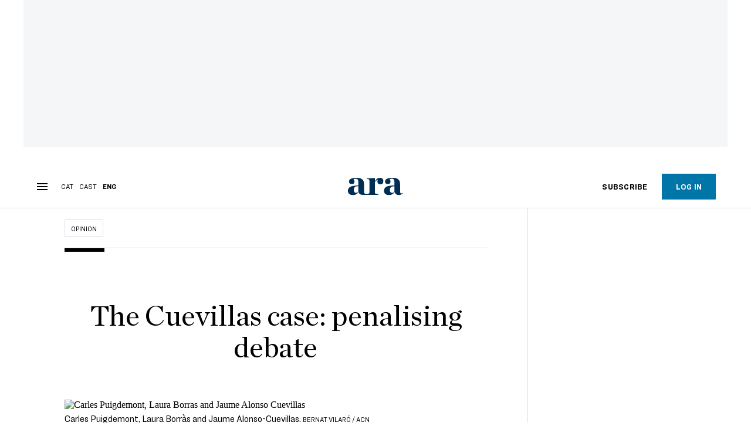

--- FILE ---
content_type: text/html; charset=UTF-8
request_url: https://en.ara.cat/opinion/the-cuevillas-case-penalising-debate_129_3938175.html
body_size: 47716
content:

<!doctype html>
<html lang="en">
<head>
    <!-- bbnx generated at 2026-01-17T22:54:09+01:00 -->
            <title>The Cuevillas case: penalising debate</title>
    
    <meta name="description" content="Jaume Alonso-Cuevillas&#039;s immediate removal from the Parliamentary Bureau by his party, JxCat, is a symptom of convulsive times in which, in the face of ideological confusion and democratic weakness, political spaces are tending towards the conservative solution of closing ranks and penalising debate. In fact, it is a tendency typical of partisan politics understood in the worst sense of the expression, a tendency that becomes extreme when the going gets tough, when the political roadmap is unsure, when the separation of powers is shaky and when anti-political populism increasingly rears its head. And when, as a consequence of all this, serious debate of ideas is feared and self-criticism is nipped in the bud.">
            <link rel="canonical" href="https://en.ara.cat/opinion/the-cuevillas-case-penalising-debate_129_3938175.html">                    
    <link rel="manifest" href="/api/front/manifest.json">    <meta property="article:modified_time" content="2021-04-06T09:58:59+02:00">    <meta property="article:published_time" content="2021-04-06T09:58:59+02:00">    <meta property="article:section" content="Opinion">    <meta property="article:tag" content="Parliament">    <meta property="article:tag" content="Independence bid">    <meta property="article:tag" content="debate">    <meta property="article:tag" content="purge">    <meta property="article:tag" content="JxCat">    <meta property="article:tag" content="ERC">    <meta property="article:tag" content="Catalonia">    <meta name="author" content="Editorial">    <meta http-equiv="Content-Type" content="text/html; charset=UTF-8">    <meta name="facebook-domain-verification" content="gvmk895i7o3kgtrgdh18dgu8gxdjay">    <meta name="generator" content="BBT bCube NX">    <meta name="keywords" content="the, cuevillas, case, penalising, debate">    <meta property="mrf:canonical" content="https://en.ara.cat/opinion/the-cuevillas-case-penalising-debate_129_3938175.html">    <meta property="mrf:sections" content="Opinion">    <meta property="mrf:tags" content="contentType:opinion;contentAcces:paywalled">    <meta property="og:description" content="Jaume Alonso-Cuevillas&#039;s immediate removal from the Parliamentary Bureau by his party, JxCat, is a symptom of convulsive times in which, in the face of ideological confusion and democratic weakness, political spaces are tending towards the conservative solution of closing ranks and penalising debate. In fact, it is a tendency typical of partisan politics understood in the worst sense of the expression, a tendency that becomes extreme when the going gets tough, when the political roadmap is unsure, when the separation of powers is shaky and when anti-political populism increasingly rears its head. And when, as a consequence of all this, serious debate of ideas is feared and self-criticism is nipped in the bud.">    <meta property="og:image" content="https://static1.ara.cat/clip/0881c6c4-bd5a-4c53-83aa-8d1d3344f4f3_facebook-aspect-ratio_default_0.png">    <meta property="og:image:height" content="628">    <meta property="og:image:width" content="1200">    <meta property="og:site_name" content="Ara in English">    <meta name="og:title" content="The Cuevillas case: penalising debate">    <meta property="og:type" content="article">    <meta property="og:url" content="https://en.ara.cat/opinion/the-cuevillas-case-penalising-debate_129_3938175.html">    <meta name="publisher" content="Ara in English">    <meta name="robots" content="index,follow,max-image-preview:large">    <meta name="twitter:card" content="summary_large_image">    <meta name="twitter:description" content="Jaume Alonso-Cuevillas&#039;s immediate removal from the Parliamentary Bureau by his party, JxCat, is a symptom of convulsive times in which, in the face of ideological confusion and democratic weakness, political spaces are tending towards the conservative solution of closing ranks and penalising debate. In fact, it is a tendency typical of partisan politics understood in the worst sense of the expression, a tendency that becomes extreme when the going gets tough, when the political roadmap is unsure, when the separation of powers is shaky and when anti-political populism increasingly rears its head. And when, as a consequence of all this, serious debate of ideas is feared and self-criticism is nipped in the bud.">    <meta name="twitter:image" content="https://static1.ara.cat/clip/0881c6c4-bd5a-4c53-83aa-8d1d3344f4f3_twitter-aspect-ratio_default_0.png">    <meta name="twitter:title" content="The Cuevillas case: penalising debate">    <link href="https://en.ara.cat/opinion/the-cuevillas-case-penalising-debate_129_3938175.amp.html" rel="amphtml">    <link href="https://en.ara.cat/opinion/the-cuevillas-case-penalising-debate_129_3938175.html" rel="alternate" hreflang="en">    <link href="https://www.ara.cat/editorial/cuevillas-alonso-cuevillas-jxcat-junts-mesa-del-parlament-laura-borras-debat-purga-confrontacio-intel-ligent-declaracions-simboliques_129_3937909.html" rel="alternate" hreflang="x-default">    <link href="https://www.ara.cat/editorial/cuevillas-alonso-cuevillas-jxcat-junts-mesa-del-parlament-laura-borras-debat-purga-confrontacio-intel-ligent-declaracions-simboliques_129_3937909.html" rel="alternate" hreflang="ca">    <link href="https://es.ara.cat/opinion/caso-cuevillas-penalizar-debate_129_3938157.html" rel="alternate" hreflang="es">    <link rel="shortcut icon" href="https://static1.ara.cat/ara/public/file/2025/1222/08/favicon-2.ico" type="image/x-icon">    <link rel="shortcut icon" href="https://static1.ara.cat/ara/public/file/2025/1222/08/icon-5.png">    <link rel="apple-touch-icon" href="https://static1.ara.cat/ara/public/file/2025/1222/08/icon-6.png">                <meta name="generator" content="BBT bCube NX">
        <meta charset="UTF-8">
            <meta name="viewport" content="width=device-width, initial-scale=1">
        <meta http-equiv="X-UA-Compatible" content="ie=edge">
        <link rel="preload" href="/fonts/RingsideNarrow-Book.h-0e05984ddbe5643c7b447af83abcba73.woff2" as="font" type="font/woff2" crossorigin>
<link rel="preload" href="/fonts/RingsideNarrow-Bold.h-ad65441b64738f3ad6172d40daf4e6df.woff2" as="font" type="font/woff2" crossorigin>
<link rel="preload" href="/fonts/RingsideNarrow-Ultra.h-0173b7ada8aec22660c0de145c333a66.woff2" as="font" type="font/woff2" crossorigin>
<link rel="preload" href="/fonts/ChronicleTextG1-Roman-Pro.h-7b27c5929e7e09b36855449e9b3f8392.woff2" as="font" type="font/woff2" crossorigin>
<link rel="preload" href="/fonts/ChronicleTextG1-Italic-Pro.h-2fc91ed2d147dabe63f1bd89cb550b67.woff2" as="font" type="font/woff2" crossorigin>
<link rel="preload" href="/fonts/ChronicleTextG1-Semibd-Pro.h-fa26b5c8fa9cd7d742d314958788dea0.woff2" as="font" type="font/woff2" crossorigin>
<link rel="preload" href="/fonts/ChronicleTextG1-Bold-Pro.h-b782181c7fdb61196e1ee89b7246c730.woff2" as="font" type="font/woff2" crossorigin>
<link rel="preload" href="/fonts/ChronicleDeck-Roman.h-28764f86a4010c73c792699590bfe408.woff2" as="font" type="font/woff2" crossorigin>
<link rel="preload" href="/fonts/ChronicleDeck-Semibold.h-b0dd5b3a7be10bad96629a82ebb08820.woff2" as="font" type="font/woff2" crossorigin>
<link rel="preload" href="/fonts/ChronicleDeckCond-Semibold.h-0ddfd0d00660dc787823665f180c8697.woff2" as="font" type="font/woff2" crossorigin>

        <script type="application/ld+json">{"@context":"https:\/\/schema.org","@type":"OpinionNewsArticle","headline":"The Cuevillas case: penalising debate","url":"https:\/\/en.ara.cat\/opinion\/the-cuevillas-case-penalising-debate_129_3938175.html","image":[{"@type":"ImageObject","url":"https:\/\/static1.ara.cat\/clip\/3a8ec012-b358-4ff7-a05f-26c303a8e6c3_16-9-aspect-ratio_default_0.jpg","name":"Carles Puigdemont, Laura Borràs and Jaume Alonso-Cuevillas.","author":{"@type":"Person","name":"Bernat Vilaró \/ ACN"},"width":"1600","height":"900"}],"datePublished":"2021-04-06T07:58:59+00:00","dateModified":"2021-04-06T07:58:59+00:00","publisher":{"@type":"Organization","name":"Ara in English","url":"https:\/\/en.ara.cat","logo":{"@type":"ImageObject","url":"https:\/\/en.ara.cat\/logos\/ara.svg","name":"Ara in English"},"sameAs":["https:\/\/www.twitter.com\/arainenglish","https:\/\/www.facebook.com\/diariARA","https:\/\/www.instagram.com\/diariara\/","https:\/\/t.me\/diariara","https:\/\/www.youtube.com\/c\/aracat","https:\/\/www.linkedin.com\/company\/diari-ara\/"]},"author":[{"@type":"Person","name":"Editorial","url":"https:\/\/en.ara.cat\/firmes\/editorial\/","@id":"https:\/\/en.ara.cat\/firmes\/editorial\/","image":"https:\/\/static1.ara.cat\/ara\/public\/file\/2021\/0124\/10\/editorial-2351f8e.png"}],"mainEntityOfPage":"https:\/\/en.ara.cat\/opinion\/the-cuevillas-case-penalising-debate_129_3938175.html","isPartOf":{"@type":["CreativeWork","Product"],"name":"ara.cat"},"isAccessibleForFree":true,"articleSection":["Opinion"],"articleBody":"Jaume Alonso-Cuevillas's immediate removal from the Parliamentary Bureau by his party, JxCat, is a symptom of convulsive times in which, in the face of ideological confusion and democratic weakness, political spaces are tending towards the conservative solution of closing ranks and penalising debate. In fact, it is a tendency typical of partisan politics understood in the worst sense of the expression, a tendency that becomes extreme when the going gets tough, when the political roadmap is unsure, when the separation of powers is shaky and when anti-political populism increasingly rears its head. And when, as a consequence of all this, serious debate of ideas is feared and self-criticism is nipped in the bud. It is in situations like this that, in order to assert a rigidity that masquerades as coherence, dissidence is penalised more than ever; not even dissent, but mere disagreement, the slightest nuance. Dialogue, no longer external, but even internal, is then seen as a danger. Discourses become radicalised, entrenched and armoured, so that the parties reward absolute loyalty above all else, without cracks, with the aim of making sure that no one departs from the official argument, marked by dissent-proof leaderships. Thinking for oneself becomes a risk. But, in reality, this way of doing politics is the very negation of politics, that is to say, of the conversational word, of the contrast of opinions, of intelligent and free dialogue. Even if unintentionally, the regime of fear is established. Whoever makes a move is cut off, as happened to Cuevillas for having expressed his views on JxCat's strategy of \"intelligent confrontation\", an ambiguous concept that he wanted to delimit and, in particular, to dissociate from the practice of symbolic declarations, a path that he believes brings more problems (disqualifications) than effective political benefits. Because, in fact, this is the basic problem: permanent immolation over minor symbolism leads nowhere. The defence of the sovereignty of Parliament, and of the basic rights and freedoms under threat, cannot depend on a rhetorical gesture that, at the end of the day, provokes above all frustration and impotence among the people and which, moreover, as we have seen in the last legislature, has done nothing but generate more division and break with the essential reality principle. This principle, in the midst of the health and economic crisis due to the pandemic, should lead to prioritising efficient management and good governance. Precisely now that forming a government that responds to the pro-sovereignty majority is being negotiated, Cuevillas's reflection is pertinent and at the very least it should be able to be debated calmly, without purges or exclusions. Unfortunately, the fact of removing him from the Bureau does not help to create the necessary climate of understanding, and, really, fear of speaking the truth cannot be allowed to rule. Rather, what it does is close doors and make the atmosphere even more tense, and at the same time weaken the image that citizens have of the political class as a whole, and in this case of pro-independence politicians in particular.","wordCount":505,"description":"The Cuevillas case: penalising debate","keywords":["the","cuevillas","case","penalising","debate"],"interactionStatistic":{"@type":"InteractionCounter","interactionType":{"@type":"Action","name":"Comment"},"userInteractionCount":0}}</script>
                    <link rel="alternate" title="Opinion" href="/rss/category/section/1000016/" type="application/rss+xml" />
        <!-- appConfig global config -->
<script>
    window.appConfig = window.appConfig || {
        subscription: {
            url: 'https://subscripcions.ara.cat/',
            profileUrl: 'https://perfil.ara.cat',
            cardUrl: 'https://perfil.ara.cat/targeta',
            newsletterUrl: 'https://perfil.ara.cat'
        }
    };
</script>
                    

        <!-- Didomi CMP -->
    <script type="text/javascript">window.gdprAppliesGlobally=true;(function(){function a(e){if(!window.frames[e]){if(document.body&&document.body.firstChild){var t=document.body;var n=document.createElement("iframe");n.style.display="none";n.name=e;n.title=e;t.insertBefore(n,t.firstChild)}
        else{setTimeout(function(){a(e)},5)}}}function e(n,r,o,c,s){function e(e,t,n,a){if(typeof n!=="function"){return}if(!window[r]){window[r]=[]}var i=false;if(s){i=s(e,t,n)}if(!i){window[r].push({command:e,parameter:t,callback:n,version:a})}}e.stub=true;function t(a){if(!window[n]||window[n].stub!==true){return}if(!a.data){return}
            var i=typeof a.data==="string";var e;try{e=i?JSON.parse(a.data):a.data}catch(t){return}if(e[o]){var r=e[o];window[n](r.command,r.parameter,function(e,t){var n={};n[c]={returnValue:e,success:t,callId:r.callId};a.source.postMessage(i?JSON.stringify(n):n,"*")},r.version)}}
            if(typeof window[n]!=="function"){window[n]=e;if(window.addEventListener){window.addEventListener("message",t,false)}else{window.attachEvent("onmessage",t)}}}e("__tcfapi","__tcfapiBuffer","__tcfapiCall","__tcfapiReturn");a("__tcfapiLocator");(function(e){
            var t=document.createElement("script");t.id="spcloader";t.type="text/javascript";t.async=true;t.src="https://sdk.privacy-center.org/"+e+"/loader.js?target="+document.location.hostname;t.charset="utf-8";var n=document.getElementsByTagName("script")[0];n.parentNode.insertBefore(t,n)})("d20cb746-9cdd-461f-a57b-cd41f54fad65")})();</script>
    <!-- End Didomi CMP -->    <script>
        console.group(
            "%cNativeAppsDidomiSDK",
            "background-color: #e0005a ; color: #ffffff ; font-weight: bold ; padding: 4px ;"
        );
            console.log( "Enabled with value: 1");
        console.groupEnd();

        window.googletag = window.googletag || { cmd: [] };

            </script>
  
<script>
    window.adMap = {"networkCode":"21675759561","segmentation":{"pageType":"contenido","contentType":"opinion","sectionType":"section","section":"Opinion","subsection":"","contentId":"3938175","topic":"","idioma":"en","site":"en","author":["Editorial"],"tags":["Parliament","Independence bid","debate","purge","JxCat","ERC","Catalonia"]},"top":{"id":1000093,"slotType":"TOP","adUnitCode":"ara-en\/Top","visibleForSubscribers":true,"visibleForPremiumSubscribers":false},"content":[{"id":1000094,"slotType":"BANNER","adUnitCode":"ara-en\/Content1","visibleForSubscribers":true,"visibleForPremiumSubscribers":false},{"id":1000095,"slotType":"BANNER","adUnitCode":"ara-en\/Content2","visibleForSubscribers":false,"visibleForPremiumSubscribers":false},{"id":1000096,"slotType":"BANNER","adUnitCode":"ara-en\/Content3","visibleForSubscribers":true,"visibleForPremiumSubscribers":false},{"id":1000097,"slotType":"BANNER","adUnitCode":"ara-en\/Content4","visibleForSubscribers":false,"visibleForPremiumSubscribers":false},{"id":1000098,"slotType":"BANNER","adUnitCode":"ara-en\/Content5","visibleForSubscribers":false,"visibleForPremiumSubscribers":false}],"list":[{"id":1000099,"slotType":"BANNER","adUnitCode":"ara-en\/List1","visibleForSubscribers":true,"visibleForPremiumSubscribers":false},{"id":1000100,"slotType":"BANNER","adUnitCode":"ara-en\/List2","visibleForSubscribers":true,"visibleForPremiumSubscribers":false},{"id":1000101,"slotType":"BANNER","adUnitCode":"ara-en\/List3","visibleForSubscribers":true,"visibleForPremiumSubscribers":false}],"home":[{"id":1000102,"slotType":"BANNER_HOME","adUnitCode":"ara-en\/Home1","visibleForSubscribers":true,"visibleForPremiumSubscribers":false},{"id":1000103,"slotType":"BANNER_HOME","adUnitCode":"ara-en\/Home2","visibleForSubscribers":true,"visibleForPremiumSubscribers":false},{"id":1000104,"slotType":"BANNER_HOME","adUnitCode":"ara-en\/Home3","visibleForSubscribers":true,"visibleForPremiumSubscribers":false},{"id":1000105,"slotType":"BANNER_HOME","adUnitCode":"ara-en\/Home4","visibleForSubscribers":true,"visibleForPremiumSubscribers":false},{"id":1000106,"slotType":"BANNER_HOME","adUnitCode":"ara-en\/Home5","visibleForSubscribers":true,"visibleForPremiumSubscribers":false},{"id":1000145,"slotType":"BANNER_HOME","adUnitCode":"ara-en\/home6","visibleForSubscribers":false,"visibleForPremiumSubscribers":false},{"id":1000146,"slotType":"BANNER_HOME","adUnitCode":"ara-eng\/home7","visibleForSubscribers":false,"visibleForPremiumSubscribers":false},{"id":1000147,"slotType":"BANNER_HOME","adUnitCode":"ara-eng\/home8","visibleForSubscribers":false,"visibleForPremiumSubscribers":false}],"mateix":[{"id":1000107,"slotType":"RECTANGLE","adUnitCode":"ara-en\/Aramateix1","visibleForSubscribers":true,"visibleForPremiumSubscribers":false},{"id":1000108,"slotType":"RECTANGLE","adUnitCode":"ara-en\/Aramateix2","visibleForSubscribers":true,"visibleForPremiumSubscribers":false},{"id":1000109,"slotType":"RECTANGLE","adUnitCode":"ara-en\/Aramateix3","visibleForSubscribers":true,"visibleForPremiumSubscribers":false},{"id":1000149,"slotType":"RECTANGLE","adUnitCode":"ara-en\/aramateix4","visibleForSubscribers":false,"visibleForPremiumSubscribers":false},{"id":1000148,"slotType":"RECTANGLE","adUnitCode":"ara-en\/aramateix5","visibleForSubscribers":false,"visibleForPremiumSubscribers":false}],"ultimaHora":[],"ultimaHoraSticky":[],"comments":[{"id":1000110,"slotType":"RECTANGLE","adUnitCode":"ara-en\/Comments1","visibleForSubscribers":false,"visibleForPremiumSubscribers":false},{"id":1000111,"slotType":"RECTANGLE","adUnitCode":"ara-en\/Comments2","visibleForSubscribers":false,"visibleForPremiumSubscribers":false},{"id":1000112,"slotType":"RECTANGLE","adUnitCode":"ara-en\/Comments3","visibleForSubscribers":false,"visibleForPremiumSubscribers":false}],"contentAmp":[{"id":1000113,"slotType":"BANNER","adUnitCode":"ara-en\/ContentAmp1","visibleForSubscribers":true,"visibleForPremiumSubscribers":false},{"id":1000114,"slotType":"BANNER","adUnitCode":"ara-en\/ContentAmp2","visibleForSubscribers":false,"visibleForPremiumSubscribers":false},{"id":1000115,"slotType":"BANNER","adUnitCode":"ara-en\/ContentAmp3","visibleForSubscribers":true,"visibleForPremiumSubscribers":false},{"id":1000116,"slotType":"BANNER","adUnitCode":"ara-en\/ContentAmp4","visibleForSubscribers":false,"visibleForPremiumSubscribers":false},{"id":1000117,"slotType":"BANNER","adUnitCode":"ara-en\/ContentAmp5","visibleForSubscribers":false,"visibleForPremiumSubscribers":false}],"rightColumn":[],"bannerBottom":{"id":1000204,"slotType":"BANNER_BOTTOM","adUnitCode":"ara-en\/Bottom","visibleForSubscribers":false,"visibleForPremiumSubscribers":false},"rightColumnContent":[{"id":1000257,"slotType":"BANNER","adUnitCode":"ara-en\/ContentRight1","visibleForSubscribers":true,"visibleForPremiumSubscribers":false},{"id":1000256,"slotType":"BANNER","adUnitCode":"ara-en\/ContentRight2","visibleForSubscribers":true,"visibleForPremiumSubscribers":false},{"id":1000272,"slotType":"BANNER","adUnitCode":"ara-en\/ContentRight3","visibleForSubscribers":true,"visibleForPremiumSubscribers":false},{"id":1000273,"slotType":"BANNER","adUnitCode":"ara-en\/ContentRight4","visibleForSubscribers":true,"visibleForPremiumSubscribers":false},{"id":1000274,"slotType":"BANNER","adUnitCode":"ara-en\/ContentRight5","visibleForSubscribers":true,"visibleForPremiumSubscribers":false},{"id":1000275,"slotType":"BANNER","adUnitCode":"ara-en\/ContentRight6","visibleForSubscribers":true,"visibleForPremiumSubscribers":false},{"id":1000276,"slotType":"BANNER","adUnitCode":"ara-en\/ContentRight7","visibleForSubscribers":true,"visibleForPremiumSubscribers":false},{"id":1000277,"slotType":"BANNER","adUnitCode":"ara-en\/ContentRight8","visibleForSubscribers":true,"visibleForPremiumSubscribers":false}],"contentTop":{"id":1000254,"slotType":"TOP","adUnitCode":"ara-en\/ContentTop","visibleForSubscribers":true,"visibleForPremiumSubscribers":false},"sky":[{"id":1000258,"slotType":"BANNER","adUnitCode":"ara-en\/ContentSkyLeft","visibleForSubscribers":false,"visibleForPremiumSubscribers":false},{"id":1000259,"slotType":"BANNER","adUnitCode":"ara-en\/ContentSkyRight","visibleForSubscribers":false,"visibleForPremiumSubscribers":false}],"rightColumnList":[]} || [];
    window.adCategory = {"type":"section","name":"Opinion","normalizedName":"opinion","id":1000016,"url":"https:\/\/en.ara.cat\/opinion\/","brandedContent":null,"menu":[],"mainColor":null,"lightColor":null,"mainImage":null,"lightImage":null} || [];
</script>
            
    <script>
window.paywall = {
    messages: [{"type":"blocking","id":1002007,"title":"With your rate you can only access from your mobile phone.","subtitle":"Improve your rate to read the newspaper also from your computer","promoTag":"","price":"9,99 \u20ac\/month","priceCrossed":"12 \u20ac\/month","textAdvantage":"Cancel online whenever you want","ctaText":"Upgrade your subscription","ctaUrl":"https:\/\/subscripcions.ara.cat\/en\/promocions\/upgrade","cardsImages":true,"textLinkRates":"Discover all our rates","urlLinkRates":"https:\/\/subscripcions.ara.cat\/en\/","image":null,"paymentText":"Pay by card or direct debit","css":".ab-icon { position: absolute; top: 24px; left: 16px; width: 36px; height: 36px; }","color":null,"remainingDaysText":null},{"type":"regiwall","id":1002008,"title":"Welcome to ARA!","subtitle":"Create a free account and enjoy 2 weeks of free unlimited access to all our exclusive content. No commitment or fine print","promoTag":"","price":"","priceCrossed":"","textAdvantage":"We look forward to seeing you!","ctaText":"Create a free account","ctaUrl":"\/usuari\/register","cardsImages":false,"textLinkRates":"Already have a subscription? Access","urlLinkRates":"\/usuari\/login","image":null,"paymentText":"","css":".ab-icon { position: absolute; top: 24px; left: 16px; width: 36px; height: 36px; }","color":null,"remainingDaysText":null},{"type":"column-offer","promoCopy":"","counter":"","id":1002009,"title":"There was a problem paying for your subscription","subtitle":"We don't want you to miss out on all the content we have in store for you. To continue enjoying our exclusive content, update your bank details as soon as possible","promoTag":"","price":"","priceCrossed":"","textAdvantage":"","ctaText":"Fix the problem","ctaUrl":"https:\/\/subscripcions.ara.cat\/en\/portada\/pagament-pendent","cardsImages":true,"textLinkRates":"Discover all our rates","urlLinkRates":"https:\/\/subscripcions.ara.cat\/en\/portada\/tarifes","image":null,"paymentText":"Pay by card or direct debit","css":".ab-icon { position: absolute; top: 24px; left: 16px; width: 36px; height: 36px; }","color":null,"remainingDaysText":null},{"type":"blocking","id":1002010,"title":"You are trying to access exclusive content","subtitle":"Only ARA subscribers have access to this premium information. If you like what we do, subscribe today","promoTag":"Welcome offer","price":"4,99 \u20ac\/mes","priceCrossed":"9,99 \u20ac\/mes","textAdvantage":"Cancel online whenever you want","ctaText":"Subscribe","ctaUrl":"https:\/\/subscripcions.ara.cat\/en\/promocions\/digital-mensual\/dades","cardsImages":true,"textLinkRates":"Discover all our rates","urlLinkRates":"https:\/\/subscripcions.ara.cat\/en\/portada\/tarife","image":null,"paymentText":"Pay by card or direct debit","css":".ab-icon { position: absolute; top: 24px; left: 16px; width: 36px; height: 36px; }","color":null,"remainingDaysText":null},{"type":"column-trial","promoCopy":"If you are already clear that you want to subscribe, you can take advantage of this offer right now:","id":1002011,"title":"You are enjoying exclusive subscriber content","subtitle":"We're excited that you're taking your free trial, but remember that subscribing will give you full access to all of our exclusive content","promoTag":"Limited offer","price":"3x9,99 \u20ac\/mes","priceCrossed":"29,99 \u20ac\/mes","textAdvantage":"Cancel online whenever you want","ctaText":"Subscribe","ctaUrl":"https:\/\/subscripcions.ara.cat\/en\/promocions\/digital-mensual\/dades","cardsImages":true,"textLinkRates":"Discover all our rates","urlLinkRates":"https:\/\/subscripcions.ara.cat\/en\/portada\/tarifes","image":null,"paymentText":"Pay by card or direct debit","css":".ab-icon { position: absolute; top: 24px; left: 16px; width: 36px; height: 36px; }","color":null,"remainingDaysText":null},{"type":"blocking","id":1002012,"title":"Ready to take your reading experience to the next level?","subtitle":"Upgrade your subscription and access all content.","promoTag":"-40% dto.","price":"4,99 \u20ac\/mes","priceCrossed":"9,99 \u20ac\/mes","textAdvantage":"Instant access","ctaText":"Upgrade your subscription","ctaUrl":"https:\/\/subscripcions.ara.cat\/en\/promocions\/upgrade","cardsImages":true,"textLinkRates":"Discover all our rates","urlLinkRates":"https:\/\/subscripcions.ara.cat\/en\/portada\/tarifes","image":null,"paymentText":"Pay by card or direct debit","css":".ab-icon { position: absolute; top: 24px; left: 16px; width: 36px; height: 36px; }","color":null,"remainingDaysText":null},{"type":"blocking","id":1002013,"title":"You are trying to access exclusive content","subtitle":"Only ARA subscribers have access to this premium information. If you like what we do, subscribe today","promoTag":"Welcome offer","price":"4,99 \u20ac\/mes","priceCrossed":"9,99 \u20ac\/mes","textAdvantage":"Cancel online whenever you want","ctaText":"Subscribe","ctaUrl":"https:\/\/subscripcions.ara.cat\/en\/promocions\/digital-mensual\/dades","cardsImages":true,"textLinkRates":"Discover all our rates","urlLinkRates":"https:\/\/subscripcions.ara.cat\/en\/portada\/tarife","image":null,"paymentText":"Pay by card or direct debit","css":".ab-icon { position: absolute; top: 24px; left: 16px; width: 36px; height: 36px; }","color":null,"remainingDaysText":null}],
};
</script>



            <style>:root {
                }
</style>
            <link href="/app-layout.h-61ee3230b62a1a663f82.css" rel="stylesheet">
<!-- Google Data Layer -->
<script>
window.dataLayer = window.dataLayer || [];
window.datalayerObject = {"site":"en","uri":"https:\/\/en.ara.cat\/opinion\/the-cuevillas-case-penalising-debate_129_3938175.html","pageType":"content","categoryType":"section","language":"en","content":{"id":3938175,"type":"opinion","version":129,"originalSite":"en","template":"q100","numCharacters":"7140","readingTime":120,"pubDateTime":1617695939,"staffId":500436,"isInHome":false,"isBranded":false,"isEvergreen":false,"byline":"","authors":[{"id":1000215,"name":"Editorial"}],"paywall":{"acces":"paywalled"},"taxonomy":{"primary":{"id":1000016,"name":"Opinion","type":"section","parent":{"id":10,"name":"Ara in English","type":"site","parent":null}},"secondary":[]},"tags":[{"id":1030752,"name":"Parliament"},{"id":1000180,"name":"Independence bid"},{"id":1030127,"name":"debate"},{"id":1033108,"name":"purge"},{"id":1019449,"name":"JxCat"},{"id":1000221,"name":"ERC"},{"id":1026273,"name":"Catalonia"}],"topic":null,"story":null}};
</script>
<!-- End Google Data Layer -->
    <!-- Google Tag Manager -->
<script>(function(w,d,s,l,i){w[l]=w[l]||[];w[l].push({'gtm.start':
new Date().getTime(),event:'gtm.js'});var f=d.getElementsByTagName(s)[0],
j=d.createElement(s),dl=l!='dataLayer'?'&l='+l:'';j.async=true;j.src=
'https://www.googletagmanager.com/gtm.js?id='+i+dl;f.parentNode.insertBefore(j,f);
})(window,document,'script','dataLayer','GTM-M63PMSS');</script>
<!-- End Google Tag Manager -->

<script async src="https://ssm.codes/smart-tag/enaracat.js"></script>

<!-- Start VWO Async SmartCode -->
<link rel="preconnect" href="https://dev.visualwebsiteoptimizer.com" />
<script type='text/javascript' id='vwoCode'>
window._vwo_code ||
(function () {
var w=window,
d=document;
var account_id=682904,
version=2.2,
settings_tolerance=2000,
hide_element='',
hide_element_style = 'opacity:0 !important;filter:alpha(opacity=0) !important;background:none !important';
/* DO NOT EDIT BELOW THIS LINE */
if(f=!1,v=d.querySelector('#vwoCode'),cc={},-1<d.URL.indexOf('__vwo_disable__')||w._vwo_code)return;try{var e=JSON.parse(localStorage.getItem('_vwo_'+account_id+'_config'));cc=e&&'object'==typeof e?e:{}}catch(e){}function r(t){try{return decodeURIComponent(t)}catch(e){return t}}var s=function(){var e={combination:[],combinationChoose:[],split:[],exclude:[],uuid:null,consent:null,optOut:null},t=d.cookie||'';if(!t)return e;for(var n,i,o=/(?:^|;\s*)(?:(_vis_opt_exp_(\d+)_combi=([^;]*))|(_vis_opt_exp_(\d+)_combi_choose=([^;]*))|(_vis_opt_exp_(\d+)_split=([^:;]*))|(_vis_opt_exp_(\d+)_exclude=[^;]*)|(_vis_opt_out=([^;]*))|(_vwo_global_opt_out=[^;]*)|(_vwo_uuid=([^;]*))|(_vwo_consent=([^;]*)))/g;null!==(n=o.exec(t));)try{n[1]?e.combination.push({id:n[2],value:r(n[3])}):n[4]?e.combinationChoose.push({id:n[5],value:r(n[6])}):n[7]?e.split.push({id:n[8],value:r(n[9])}):n[10]?e.exclude.push({id:n[11]}):n[12]?e.optOut=r(n[13]):n[14]?e.optOut=!0:n[15]?e.uuid=r(n[16]):n[17]&&(i=r(n[18]),e.consent=i&&3<=i.length?i.substring(0,3):null)}catch(e){}return e}();function i(){var e=function(){if(w.VWO&&Array.isArray(w.VWO))for(var e=0;e<w.VWO.length;e++){var t=w.VWO[e];if(Array.isArray(t)&&('setVisitorId'===t[0]||'setSessionId'===t[0]))return!0}return!1}(),t='a='+account_id+'&u='+encodeURIComponent(w._vis_opt_url||d.URL)+'&vn='+version+'&ph=1'+('undefined'!=typeof platform?'&p='+platform:'')+'&st='+w.performance.now();e||((n=function(){var e,t=[],n={},i=w.VWO&&w.VWO.appliedCampaigns||{};for(e in i){var o=i[e]&&i[e].v;o&&(t.push(e+'-'+o+'-1'),n[e]=!0)}if(s&&s.combination)for(var r=0;r<s.combination.length;r++){var a=s.combination[r];n[a.id]||t.push(a.id+'-'+a.value)}return t.join('|')}())&&(t+='&c='+n),(n=function(){var e=[],t={};if(s&&s.combinationChoose)for(var n=0;n<s.combinationChoose.length;n++){var i=s.combinationChoose[n];e.push(i.id+'-'+i.value),t[i.id]=!0}if(s&&s.split)for(var o=0;o<s.split.length;o++)t[(i=s.split[o]).id]||e.push(i.id+'-'+i.value);return e.join('|')}())&&(t+='&cc='+n),(n=function(){var e={},t=[];if(w.VWO&&Array.isArray(w.VWO))for(var n=0;n<w.VWO.length;n++){var i=w.VWO[n];if(Array.isArray(i)&&'setVariation'===i[0]&&i[1]&&Array.isArray(i[1]))for(var o=0;o<i[1].length;o++){var r,a=i[1][o];a&&'object'==typeof a&&(r=a.e,a=a.v,r&&a&&(e[r]=a))}}for(r in e)t.push(r+'-'+e[r]);return t.join('|')}())&&(t+='&sv='+n)),s&&s.optOut&&(t+='&o='+s.optOut);var n=function(){var e=[],t={};if(s&&s.exclude)for(var n=0;n<s.exclude.length;n++){var i=s.exclude[n];t[i.id]||(e.push(i.id),t[i.id]=!0)}return e.join('|')}();return n&&(t+='&e='+n),s&&s.uuid&&(t+='&id='+s.uuid),s&&s.consent&&(t+='&consent='+s.consent),w.name&&-1<w.name.indexOf('_vis_preview')&&(t+='&pM=true'),w.VWO&&w.VWO.ed&&(t+='&ed='+w.VWO.ed),t}code={nonce:v&&v.nonce,library_tolerance:function(){return'undefined'!=typeof library_tolerance?library_tolerance:void 0},settings_tolerance:function(){return cc.sT||settings_tolerance},hide_element_style:function(){return'{'+(cc.hES||hide_element_style)+'}'},hide_element:function(){return performance.getEntriesByName('first-contentful-paint')[0]?'':'string'==typeof cc.hE?cc.hE:hide_element},getVersion:function(){return version},finish:function(e){var t;f||(f=!0,(t=d.getElementById('_vis_opt_path_hides'))&&t.parentNode.removeChild(t),e&&((new Image).src='https://dev.visualwebsiteoptimizer.com/ee.gif?a='+account_id+e))},finished:function(){return f},addScript:function(e){var t=d.createElement('script');t.type='text/javascript',e.src?t.src=e.src:t.text=e.text,v&&t.setAttribute('nonce',v.nonce),d.getElementsByTagName('head')[0].appendChild(t)},load:function(e,t){t=t||{};var n=new XMLHttpRequest;n.open('GET',e,!0),n.withCredentials=!t.dSC,n.responseType=t.responseType||'text',n.onload=function(){if(t.onloadCb)return t.onloadCb(n,e);200===n.status?_vwo_code.addScript({text:n.responseText}):_vwo_code.finish('&e=loading_failure:'+e)},n.onerror=function(){if(t.onerrorCb)return t.onerrorCb(e);_vwo_code.finish('&e=loading_failure:'+e)},n.send()},init:function(){var e,t=this.settings_tolerance();w._vwo_settings_timer=setTimeout(function(){_vwo_code.finish()},t),'body'!==this.hide_element()?(n=d.createElement('style'),e=(t=this.hide_element())?t+this.hide_element_style():'',t=d.getElementsByTagName('head')[0],n.setAttribute('id','_vis_opt_path_hides'),v&&n.setAttribute('nonce',v.nonce),n.setAttribute('type','text/css'),n.styleSheet?n.styleSheet.cssText=e:n.appendChild(d.createTextNode(e)),t.appendChild(n)):(n=d.getElementsByTagName('head')[0],(e=d.createElement('div')).style.cssText='z-index: 2147483647 !important;position: fixed !important;left: 0 !important;top: 0 !important;width: 100% !important;height: 100% !important;background: white !important;',e.setAttribute('id','_vis_opt_path_hides'),e.classList.add('_vis_hide_layer'),n.parentNode.insertBefore(e,n.nextSibling));var n='https://dev.visualwebsiteoptimizer.com/j.php?'+i();-1!==w.location.search.indexOf('_vwo_xhr')?this.addScript({src:n}):this.load(n+'&x=true',{l:1})}};w._vwo_code=code;code.init();})();
</script>
<!-- End VWO Async SmartCode -->    <link rel="modulepreload" href="/vendor.h-61ee3230b62a1a663f82.js" as="script">
        <link rel="modulepreload" href="/app-layout.h-61ee3230b62a1a663f82.js" as="script">
</head>

<body class="web-mode  layout">

<!-- Google Tag Manager (noscript) -->
<noscript><iframe src="https://www.googletagmanager.com/ns.html?id=GTM-M63PMSS"
height="0" width="0" style="display:none;visibility:hidden"></iframe></noscript>
<!-- End Google Tag Manager (noscript) -->
<style>
#app {
    max-width: 100vw;
}
</style><div id="app" class="">
    <ara-dark-mode-init></ara-dark-mode-init>
    <page-variables
        :env="&quot;PRO&quot;"
        :site="{&quot;id&quot;:10,&quot;name&quot;:&quot;Ara in English&quot;,&quot;alias&quot;:&quot;en&quot;,&quot;url&quot;:&quot;https:\/\/en.ara.cat&quot;,&quot;staticUrl&quot;:null,&quot;scheme&quot;:&quot;https&quot;,&quot;mediaId&quot;:9}"
        :feature-flags="{&quot;CmsAuditLog.enabled&quot;:true,&quot;Feature.Paywall.Enabled&quot;:true,&quot;ManualContentIdInBoardsAndComposition.enabled&quot;:true,&quot;NativeAppsDidomiSDK&quot;:true,&quot;ShowLanguageToolFAB.Enabled&quot;:true}"
        :is-home="null"
        :running-in-showroom="false"
                    :site-card="{&quot;twitterAccount&quot;:&quot;arainenglish&quot;,&quot;blueskyAccount&quot;:&quot;&quot;,&quot;facebookAccount&quot;:&quot;diariARA&quot;,&quot;instagramAccount&quot;:&quot;diariara\/&quot;,&quot;telegramAccount&quot;:&quot;diariara&quot;,&quot;youtubeAccount&quot;:&quot;aracat&quot;,&quot;wikipediaAccount&quot;:&quot;&quot;,&quot;linkedinAccount&quot;:&quot;diari-ara\/&quot;,&quot;jWPlayerUrl&quot;:&quot;https:\/\/static1.ara.cat\/public\/jwplayer\/8.9.3\/jwplayer.js&quot;,&quot;webErrorUrl&quot;:&quot;https:\/\/diariara978751.typeform.com\/to\/bQHcT8SH&quot;,&quot;alias&quot;:&quot;en&quot;,&quot;name&quot;:&quot;Ara in English&quot;,&quot;url&quot;:&quot;https:\/\/en.ara.cat&quot;,&quot;description&quot;:null,&quot;language&quot;:null,&quot;logoUrl&quot;:null,&quot;sameAsUrls&quot;:null,&quot;foundingDate&quot;:null}"
                :translation-urls="[{&quot;language&quot;:&quot;ca&quot;,&quot;url&quot;:&quot;https:\/\/www.ara.cat\/editorial\/cuevillas-alonso-cuevillas-jxcat-junts-mesa-del-parlament-laura-borras-debat-purga-confrontacio-intel-ligent-declaracions-simboliques_129_3937909.html&quot;},{&quot;language&quot;:&quot;es&quot;,&quot;url&quot;:&quot;https:\/\/es.ara.cat\/opinion\/caso-cuevillas-penalizar-debate_129_3938157.html&quot;},{&quot;language&quot;:&quot;en&quot;,&quot;url&quot;:&quot;https:\/\/en.ara.cat\/opinion\/the-cuevillas-case-penalising-debate_129_3938175.html&quot;}]"
        :preview="false"
    ></page-variables>
    <ara-modal-manager></ara-modal-manager>
                                        
                                                    <ara-paywall-manager :content-id="3938175"></ara-paywall-manager>
            
        
                                        <ara-advertising-position type="contentTop"></ara-advertising-position>
                                        
    <ara-aside
        custom-html-modals-register="&lt;style&gt;.tarifa-card{text-align:center;font-family:&quot;Ringside&quot;,sans-serif;background-color:#fff;padding:24px;border:1px solid #0076a8;border-radius:16px;margin-top:24px}.tarifa-card.noborder{border:none}.tarifa-card .preu-wrapper{margin:24px 0}.tarifa-card p.p1{font-weight:800;font-size:20px;line-height:100%;margin:0 0 12px 0}.tarifa-card p.p6,.tarifa-card a.p6{font-size:14px;line-height:15px}.tarifa-card p.subtitle{font-weight:400;font-size:18px;line-height:120%}.tarifa-card p.preu{font-size:30px;margin:4px 0}.tarifa-card .preu-antic{text-decoration:line-through;color:#888}.tarifa-card .light{color:#555}&lt;/style&gt;
&lt;div class=&quot;tarifa-card noborder&quot;&gt;
			&lt;a
				href=&quot;https://subscripcions.ara.cat/tarifes&quot;
				class=&quot;ara-button fullWidth&quot;
				&gt;&lt;span class=&quot;button-content&quot;&gt;See rates&lt;/span&gt;&lt;/a
			&gt;
		&lt;/div&gt;"
        custom-html-modals-subscriber="&lt;style&gt;.tarifa-card{text-align:center;font-family:&quot;Ringside&quot;,sans-serif;background-color:#fff;padding:24px;border:1px solid #0076a8;border-radius:16px;margin-top:24px}.tarifa-card.noborder{border:none}.tarifa-card .preu-wrapper{margin:24px 0}.tarifa-card p.p1{font-weight:800;font-size:20px;line-height:100%;margin:0 0 12px 0}.tarifa-card p.p6,.tarifa-card a.p6{font-size:14px;line-height:15px}.tarifa-card p.subtitle{font-weight:400;font-size:18px;line-height:120%}.tarifa-card p.preu{font-size:30px;margin:4px 0}.tarifa-card .preu-antic{text-decoration:line-through;color:#888}.tarifa-card .light{color:#555}&lt;/style&gt;
&lt;div class=&quot;tarifa-card noborder&quot;&gt;
			&lt;a
				href=&quot;https://subscripcions.ara.cat/tarifes&quot;
				class=&quot;ara-button fullWidth&quot;
				&gt;&lt;span class=&quot;button-content&quot;&gt;See rates&lt;/span&gt;&lt;/a
			&gt;
		&lt;/div&gt;">
    </ara-aside>
    <ara-public-profile-aside></ara-public-profile-aside>

        
                                        <div class="sky-wrapper">
                                            <div class="sky-wrapper--left">
                            <ara-advertising-position type="sky"></ara-advertising-position>
                        </div>
                                                                <div class="sky-wrapper--right">
                            <ara-advertising-position type="sky"></ara-advertising-position>
                        </div>
                                    </div>
                        
    <main class="ara-main opinion ">
        
                                    
                    
        
        <div class="ara-main--wrapper">
                                                


<div class="ara-header-container ">
    <ara-header inline-template>
        <header class="ara-header    "
                :class="{ sticky : this.sticky, open: this.openMenu, 'stickable': this.headerStickable, 'force-sticky': this.forceSticky }">

            <div class="ara-header-wrapper" style=" ">
                
                <div class="ara-menu-container" v-cloak>
                    <button class="ara-menu" @click="toggleMenu">
                        <span class="ara-icon tancar" v-if="this.openMenu">
                            <svg viewBox="0 0 14 14" version="1.1" xmlns="http://www.w3.org/2000/svg"><polygon points="14 1.41 12.59 0 7 5.59 1.41 0 0 1.41 5.59 7 0 12.59 1.41 14 7 8.41 12.59 14 14 12.59 8.41 7"></polygon></svg>

                        </span>
                        <span class="ara-icon burger" v-else>
                            <svg viewBox="0 0 18 12" version="1.1" xmlns="http://www.w3.org/2000/svg"><path d="M18,10 L18,12 L0,12 L0,10 L18,10 Z M18,5 L18,7 L0,7 L0,5 L18,5 Z M18,0 L18,2 L0,2 L0,0 L18,0 Z"></path></svg>

                        </span>
                    </button>
                </div>

                                                <div v-track:click="{category: 'header', action: 'click', label: 'logo'}"
                    class="ara-logo en" title="">
                    <a href="https://en.ara.cat" title="Ara in English">
                        <svg width="129px" height="41px" viewBox="0 0 129 41" version="1.1" xmlns="http://www.w3.org/2000/svg" xmlns:xlink="http://www.w3.org/1999/xlink">
    <title>Ara</title>
    <path d="M43.7,38.1 L43.7,39.6 L34.6,39.6 C28.8,39.6 25.8,37.6 25.5,33.5 L25,33.5 C21.3,37.9 17,40.1 12.3,40.1 C4.1,40.1 0,36.8 0,30 C0,25.9 1.9,22.9 5.6,20.9 C7.3,19.9 9.4,19.2 12,18.9 C14.6,18.6 17.2,18.3 19.9,18.1 C22.6,17.9 24.1,17.8 24.5,17.8 L24.5,10.2 C24.5,4.8 22.6,2.1 18.9,2.1 C16.5,2.1 14.5,2.6 12.8,3.6 C14.5,5 15.3,6.6 15.3,8.7 C15.3,12.8 13.1,14.8 8.7,14.8 C4.6,14.8 2.6,12.8 2.6,8.7 C2.5,2.9 8.6,0 20.8,0 C32,0 37.6,4.7 37.6,14.2 L37.6,32 C37.6,36.1 39.6,38.1 43.7,38.1 Z M24.4,19.3 C20,19.6 17.1,20.5 15.8,21.8 C14.5,23.1 13.8,25.4 13.8,28.4 C13.8,32.8 15.7,35 19.4,35 C21.4,35 23.1,34 24.5,32 L24.5,19.3 L24.4,19.3 Z M43.7,39.6 L71.1,39.6 L71.1,38.1 C65.7,38.1 63,36.9 63,34.5 L63,10.2 C65.4,6.8 67.6,5.1 69.6,5.1 C69.6,5.4 69.5,6 69.3,6.9 C69.1,7.7 69,8.3 69,8.7 C69,13.1 71.4,15.3 76.1,15.3 C80.5,15.3 82.7,12.8 82.7,7.7 C82.7,2.6 80.1,0 74.7,0 C69.6,0 65.7,2.9 63,8.6 L63,0.5 L44.2,1.5 L44.2,2.5 C48.3,2.5 50.3,3.9 50.3,6.6 L50.3,34 C50.3,36.7 48.1,38.1 43.7,38.1 L43.7,39.6 Z M96.6,40.1 C101.3,40.1 105.6,37.9 109.3,33.5 L109.8,33.5 C110.8,37.9 113.9,40.1 118.9,40.1 C121.6,40.1 124.8,38.9 128.6,36.5 L128.1,35.5 C124,37.2 122,36.2 122,32.5 L122,14.2 C122,4.7 116.4,0 105.2,0 C93,0 86.9,2.9 86.9,8.6 C86.9,12.7 89.1,14.7 93.5,14.7 C97.6,14.7 99.6,12.7 99.6,8.6 C99.6,6.6 98.9,4.9 97.6,3.5 C99,2.5 100.8,2 103.2,2 C106.9,2 108.8,4.7 108.8,10.1 L108.8,17.7 C108.5,17.7 107,17.8 104.5,18 C102,18.2 99.3,18.4 96.6,18.8 C93.9,19.2 91.7,19.8 90,20.8 C86.3,22.8 84.4,25.9 84.4,29.9 C84.4,36.8 88.4,40.1 96.6,40.1 Z M103.7,35.1 C100,35.1 98.1,32.9 98.1,28.5 C98.1,25.5 98.9,23.3 100.4,22.1 C101.9,20.9 104.7,20 108.8,19.3 L108.8,32 C107.4,34.1 105.7,35.1 103.7,35.1 Z"></path>
</svg>
                    </a>
                </div>

                <ara-login login-text="Log in"
                       register-text="Register"
                       subscribe-text="Subscribe"
                       site-url="https://en.ara.cat"
                       >
                </ara-login>
                <ara-lang-selector :ca="caUrl" :ca-home="'https://www.ara.cat/'"
                                   :en="enUrl" :en-home="'https://en.ara.cat/'"
                                   :es="esUrl" :es-home="'https://es.ara.cat/'"
                                   :de="deUrl" :de-home="''">
                </ara-lang-selector>
            </div>
            <transition name="burger-transition">
                <div class="ara-burger" v-if="this.openMenu">
                    <div class="menu-search">
    <ara-search-input v-model="searchText" @enter="search"></ara-search-input>
</div>
<div class="ara-burger-wrapper">
    <nav class="menu-index">
        <ul>
                                                            <li>
                    <a v-track:click="{category: 'menu-desktop', action: 'click', label: &quot;Front Page&quot;}"
                        href="https://en.ara.cat/" title="Front Page"
                                                >Front Page</a>
                </li>
                                                            <li>
                    <a v-track:click="{category: 'menu-desktop', action: 'click', label: &quot;Discover&quot;}"
                        href="/discover/" title="Discover"
                                                >Discover</a>
                </li>
                                </ul>
    </nav>
    <div class="menu-sections">
                                <nav class="menu-section">
                <span class="title">Sections</span>
                <ul>
                                                                                            <li>
                            <a v-track:click="{category: 'menu-desktop', action: 'click', label: &quot;Opinion&quot;}"
                                href="https://en.ara.cat/opinion/" title="Opinion"
                                                                >Opinion</a>
                        </li>
                                                                                            <li>
                            <a v-track:click="{category: 'menu-desktop', action: 'click', label: &quot;Politics&quot;}"
                                href="https://en.ara.cat/politics/" title="Politics"
                                                                >Politics</a>
                        </li>
                                                                                            <li>
                            <a v-track:click="{category: 'menu-desktop', action: 'click', label: &quot;International&quot;}"
                                href="https://en.ara.cat/international/" title="International"
                                                                >International</a>
                        </li>
                                                                                            <li>
                            <a v-track:click="{category: 'menu-desktop', action: 'click', label: &quot;Business&quot;}"
                                href="https://en.ara.cat/business/" title="Business"
                                                                >Business</a>
                        </li>
                                                                                            <li>
                            <a v-track:click="{category: 'menu-desktop', action: 'click', label: &quot;Society&quot;}"
                                href="https://en.ara.cat/society/" title="Society"
                                                                >Society</a>
                        </li>
                                                                                            <li>
                            <a v-track:click="{category: 'menu-desktop', action: 'click', label: &quot;Science and Technology&quot;}"
                                href="https://en.ara.cat/science-technology/" title="Science and Technology"
                                                                >Science and Technology</a>
                        </li>
                                                                                            <li>
                            <a v-track:click="{category: 'menu-desktop', action: 'click', label: &quot;Culture&quot;}"
                                href="https://en.ara.cat/culture/" title="Culture"
                                                                >Culture</a>
                        </li>
                                                                                            <li>
                            <a v-track:click="{category: 'menu-desktop', action: 'click', label: &quot;Media&quot;}"
                                href="https://en.ara.cat/media/" title="Media"
                                                                >Media</a>
                        </li>
                                                                                            <li>
                            <a v-track:click="{category: 'menu-desktop', action: 'click', label: &quot;Lifestyle&quot;}"
                                href="https://en.ara.cat/lifestyle/" title="Lifestyle"
                                                                >Lifestyle</a>
                        </li>
                                                                                            <li>
                            <a v-track:click="{category: 'menu-desktop', action: 'click', label: &quot;People&quot;}"
                                href="https://en.ara.cat/people/" title="People"
                                                                >People</a>
                        </li>
                                                                                            <li>
                            <a v-track:click="{category: 'menu-desktop', action: 'click', label: &quot;Sports&quot;}"
                                href="https://en.ara.cat/sports/" title="Sports"
                                                                >Sports</a>
                        </li>
                                                                                            <li>
                            <a v-track:click="{category: 'menu-desktop', action: 'click', label: &quot;Weather&quot;}"
                                href="https://en.ara.cat/weather/" title="Weather"
                                                                >Weather</a>
                        </li>
                                    </ul>
            </nav>
                                <nav class="menu-section">
                <span class="title">Reader Voices</span>
                <ul>
                                                                                            <li>
                            <a v-track:click="{category: 'menu-desktop', action: 'click', label: &quot;Investigations team&quot;}"
                                href="https://www.ara.cat/investigacio.html" title="Investigations team"
                                                                >Investigations team</a>
                        </li>
                                    </ul>
            </nav>
            </div>
    <div class="menu-footer">
        <div class="menu-editions">
            <span class="title">Edition</span>
                        <ara-menu-locations :locations="[{&quot;link&quot;:{&quot;text&quot;:&quot;Catalunya&quot;,&quot;title&quot;:&quot;Catalunya&quot;,&quot;href&quot;:&quot;https:\/\/www.ara.cat\/&quot;,&quot;target&quot;:null,&quot;rel&quot;:null},&quot;children&quot;:[]},{&quot;link&quot;:{&quot;text&quot;:&quot;Balears&quot;,&quot;title&quot;:&quot;Balears&quot;,&quot;href&quot;:&quot;https:\/\/www.arabalears.cat\/&quot;,&quot;target&quot;:null,&quot;rel&quot;:null},&quot;children&quot;:[]},{&quot;link&quot;:{&quot;text&quot;:&quot;Pa\u00eds Valenci\u00e0&quot;,&quot;title&quot;:&quot;Pa\u00eds Valenci\u00e0&quot;,&quot;href&quot;:&quot;https:\/\/www.ara.cat\/paisvalencia\/&quot;,&quot;target&quot;:null,&quot;rel&quot;:null},&quot;children&quot;:[]},{&quot;link&quot;:{&quot;text&quot;:&quot;Andorra&quot;,&quot;title&quot;:&quot;Andorra&quot;,&quot;href&quot;:&quot;https:\/\/www.ara.ad\/&quot;,&quot;target&quot;:null,&quot;rel&quot;:null},&quot;children&quot;:[]},{&quot;link&quot;:{&quot;text&quot;:&quot;Comarques Gironines&quot;,&quot;title&quot;:&quot;Comarques Gironines&quot;,&quot;href&quot;:&quot;https:\/\/www.ara.cat\/comarquesgironines\/&quot;,&quot;target&quot;:null,&quot;rel&quot;:null},&quot;children&quot;:[]},{&quot;link&quot;:{&quot;text&quot;:&quot;Camp de Tarragona&quot;,&quot;title&quot;:&quot;Camp de Tarragona&quot;,&quot;href&quot;:&quot;https:\/\/www.ara.cat\/campdetarragona\/&quot;,&quot;target&quot;:null,&quot;rel&quot;:null},&quot;children&quot;:[]},{&quot;link&quot;:{&quot;text&quot;:&quot;Terres de Lleida&quot;,&quot;title&quot;:&quot;Terres de Lleida&quot;,&quot;href&quot;:&quot;https:\/\/www.ara.cat\/terresdelleida\/&quot;,&quot;target&quot;:null,&quot;rel&quot;:null},&quot;children&quot;:[]},{&quot;link&quot;:{&quot;text&quot;:&quot;Pirineus&quot;,&quot;title&quot;:&quot;Pirineus&quot;,&quot;href&quot;:&quot;https:\/\/www.ara.cat\/pirineus\/&quot;,&quot;target&quot;:null,&quot;rel&quot;:null},&quot;children&quot;:[]}]"></ara-menu-locations>
        </div>
                    <div class="menu-language">
                <span class="title">Language</span>
                <ul class="languages">
                                        <li :class="{ active: lang === 'ca' }">
                        <a href="https://www.ara.cat/"
                           v-track:click="{category: 'menu-desktop', action: 'click', label: 'cat'}"
                           class="lang" title="cat">Cat</a>
                    </li>
                                                            <li :class="{ active: lang === 'es' }">
                        <a href="https://es.ara.cat/"
                           v-track:click="{category: 'menu-desktop', action: 'click', label: 'cast'}"
                           class="lang" title="cast">Cast</a>
                    </li>
                                                            <li :class="{ active: lang === 'en' }">
                        <a href="https://en.ara.cat/"
                           v-track:click="{category: 'menu-desktop', action: 'click', label: 'eng'}"
                           class="lang" title="eng">Eng</a>
                    </li>
                                                        </ul>
            </div>
            </div>
</div>
                </div>
            </transition>
            <transition name="burger-transition">
                                <ara-burger-mobile v-if="menuMobile" :offset-top="offsetTop" :menu="{&quot;mainMenu&quot;:[{&quot;link&quot;:{&quot;text&quot;:&quot;Front Page&quot;,&quot;title&quot;:&quot;Front Page&quot;,&quot;href&quot;:&quot;https:\/\/en.ara.cat\/&quot;,&quot;target&quot;:null,&quot;rel&quot;:null},&quot;children&quot;:[]},{&quot;link&quot;:{&quot;text&quot;:&quot;Discover&quot;,&quot;title&quot;:&quot;Discover&quot;,&quot;href&quot;:&quot;\/discover\/&quot;,&quot;target&quot;:null,&quot;rel&quot;:null},&quot;children&quot;:[]}],&quot;secondaryMenu&quot;:[{&quot;link&quot;:{&quot;text&quot;:&quot;Sections&quot;,&quot;title&quot;:&quot;Sections&quot;,&quot;href&quot;:&quot;&quot;,&quot;target&quot;:null,&quot;rel&quot;:null},&quot;children&quot;:[{&quot;link&quot;:{&quot;text&quot;:&quot;Opinion&quot;,&quot;title&quot;:&quot;Opinion&quot;,&quot;href&quot;:&quot;https:\/\/en.ara.cat\/opinion\/&quot;,&quot;target&quot;:null,&quot;rel&quot;:null},&quot;children&quot;:[]},{&quot;link&quot;:{&quot;text&quot;:&quot;Politics&quot;,&quot;title&quot;:&quot;Politics&quot;,&quot;href&quot;:&quot;https:\/\/en.ara.cat\/politics\/&quot;,&quot;target&quot;:null,&quot;rel&quot;:null},&quot;children&quot;:[]},{&quot;link&quot;:{&quot;text&quot;:&quot;International&quot;,&quot;title&quot;:&quot;International&quot;,&quot;href&quot;:&quot;https:\/\/en.ara.cat\/international\/&quot;,&quot;target&quot;:null,&quot;rel&quot;:null},&quot;children&quot;:[]},{&quot;link&quot;:{&quot;text&quot;:&quot;Business&quot;,&quot;title&quot;:&quot;Business&quot;,&quot;href&quot;:&quot;https:\/\/en.ara.cat\/business\/&quot;,&quot;target&quot;:null,&quot;rel&quot;:null},&quot;children&quot;:[]},{&quot;link&quot;:{&quot;text&quot;:&quot;Society&quot;,&quot;title&quot;:&quot;Society&quot;,&quot;href&quot;:&quot;https:\/\/en.ara.cat\/society\/&quot;,&quot;target&quot;:null,&quot;rel&quot;:null},&quot;children&quot;:[]},{&quot;link&quot;:{&quot;text&quot;:&quot;Science and Technology&quot;,&quot;title&quot;:&quot;Science and Technology&quot;,&quot;href&quot;:&quot;https:\/\/en.ara.cat\/science-technology\/&quot;,&quot;target&quot;:null,&quot;rel&quot;:null},&quot;children&quot;:[]},{&quot;link&quot;:{&quot;text&quot;:&quot;Culture&quot;,&quot;title&quot;:&quot;Culture&quot;,&quot;href&quot;:&quot;https:\/\/en.ara.cat\/culture\/&quot;,&quot;target&quot;:null,&quot;rel&quot;:null},&quot;children&quot;:[]},{&quot;link&quot;:{&quot;text&quot;:&quot;Media&quot;,&quot;title&quot;:&quot;Media&quot;,&quot;href&quot;:&quot;https:\/\/en.ara.cat\/media\/&quot;,&quot;target&quot;:null,&quot;rel&quot;:null},&quot;children&quot;:[]},{&quot;link&quot;:{&quot;text&quot;:&quot;Lifestyle&quot;,&quot;title&quot;:&quot;Lifestyle&quot;,&quot;href&quot;:&quot;https:\/\/en.ara.cat\/lifestyle\/&quot;,&quot;target&quot;:null,&quot;rel&quot;:null},&quot;children&quot;:[]},{&quot;link&quot;:{&quot;text&quot;:&quot;People&quot;,&quot;title&quot;:&quot;People&quot;,&quot;href&quot;:&quot;https:\/\/en.ara.cat\/people\/&quot;,&quot;target&quot;:null,&quot;rel&quot;:null},&quot;children&quot;:[]},{&quot;link&quot;:{&quot;text&quot;:&quot;Sports&quot;,&quot;title&quot;:&quot;Sports&quot;,&quot;href&quot;:&quot;https:\/\/en.ara.cat\/sports\/&quot;,&quot;target&quot;:null,&quot;rel&quot;:null},&quot;children&quot;:[]},{&quot;link&quot;:{&quot;text&quot;:&quot;Weather&quot;,&quot;title&quot;:&quot;Weather&quot;,&quot;href&quot;:&quot;https:\/\/en.ara.cat\/weather\/&quot;,&quot;target&quot;:null,&quot;rel&quot;:null},&quot;children&quot;:[]}]},{&quot;link&quot;:{&quot;text&quot;:&quot;Reader Voices&quot;,&quot;title&quot;:&quot;Reader Voices&quot;,&quot;href&quot;:&quot;&quot;,&quot;target&quot;:null,&quot;rel&quot;:null},&quot;children&quot;:[{&quot;link&quot;:{&quot;text&quot;:&quot;Investigations team&quot;,&quot;title&quot;:&quot;Investigations team&quot;,&quot;href&quot;:&quot;https:\/\/www.ara.cat\/investigacio.html&quot;,&quot;target&quot;:null,&quot;rel&quot;:null},&quot;children&quot;:[]}]}],&quot;editionsMenu&quot;:[{&quot;link&quot;:{&quot;text&quot;:&quot;Catalunya&quot;,&quot;title&quot;:&quot;Catalunya&quot;,&quot;href&quot;:&quot;https:\/\/www.ara.cat\/&quot;,&quot;target&quot;:null,&quot;rel&quot;:null},&quot;children&quot;:[]},{&quot;link&quot;:{&quot;text&quot;:&quot;Balears&quot;,&quot;title&quot;:&quot;Balears&quot;,&quot;href&quot;:&quot;https:\/\/www.arabalears.cat\/&quot;,&quot;target&quot;:null,&quot;rel&quot;:null},&quot;children&quot;:[]},{&quot;link&quot;:{&quot;text&quot;:&quot;Pa\u00eds Valenci\u00e0&quot;,&quot;title&quot;:&quot;Pa\u00eds Valenci\u00e0&quot;,&quot;href&quot;:&quot;https:\/\/www.ara.cat\/paisvalencia\/&quot;,&quot;target&quot;:null,&quot;rel&quot;:null},&quot;children&quot;:[]},{&quot;link&quot;:{&quot;text&quot;:&quot;Andorra&quot;,&quot;title&quot;:&quot;Andorra&quot;,&quot;href&quot;:&quot;https:\/\/www.ara.ad\/&quot;,&quot;target&quot;:null,&quot;rel&quot;:null},&quot;children&quot;:[]},{&quot;link&quot;:{&quot;text&quot;:&quot;Comarques Gironines&quot;,&quot;title&quot;:&quot;Comarques Gironines&quot;,&quot;href&quot;:&quot;https:\/\/www.ara.cat\/comarquesgironines\/&quot;,&quot;target&quot;:null,&quot;rel&quot;:null},&quot;children&quot;:[]},{&quot;link&quot;:{&quot;text&quot;:&quot;Camp de Tarragona&quot;,&quot;title&quot;:&quot;Camp de Tarragona&quot;,&quot;href&quot;:&quot;https:\/\/www.ara.cat\/campdetarragona\/&quot;,&quot;target&quot;:null,&quot;rel&quot;:null},&quot;children&quot;:[]},{&quot;link&quot;:{&quot;text&quot;:&quot;Terres de Lleida&quot;,&quot;title&quot;:&quot;Terres de Lleida&quot;,&quot;href&quot;:&quot;https:\/\/www.ara.cat\/terresdelleida\/&quot;,&quot;target&quot;:null,&quot;rel&quot;:null},&quot;children&quot;:[]},{&quot;link&quot;:{&quot;text&quot;:&quot;Pirineus&quot;,&quot;title&quot;:&quot;Pirineus&quot;,&quot;href&quot;:&quot;https:\/\/www.ara.cat\/pirineus\/&quot;,&quot;target&quot;:null,&quot;rel&quot;:null},&quot;children&quot;:[]}],&quot;idiomsMenu&quot;:[{&quot;link&quot;:{&quot;text&quot;:&quot;Catalan&quot;,&quot;title&quot;:&quot;Catalan&quot;,&quot;href&quot;:&quot;https:\/\/www.ara.cat\/&quot;,&quot;target&quot;:null,&quot;rel&quot;:null},&quot;children&quot;:[]},{&quot;link&quot;:{&quot;text&quot;:&quot;Spanish&quot;,&quot;title&quot;:&quot;Spanish&quot;,&quot;href&quot;:&quot;https:\/\/es.ara.cat\/&quot;,&quot;target&quot;:null,&quot;rel&quot;:null},&quot;children&quot;:[]},{&quot;link&quot;:{&quot;text&quot;:&quot;English&quot;,&quot;title&quot;:&quot;English&quot;,&quot;href&quot;:&quot;https:\/\/en.ara.cat\/&quot;,&quot;target&quot;:null,&quot;rel&quot;:null},&quot;children&quot;:[]}],&quot;caHomeUrl&quot;:&quot;https:\/\/www.ara.cat\/&quot;,&quot;esHomeUrl&quot;:&quot;https:\/\/es.ara.cat\/&quot;,&quot;enHomeUrl&quot;:&quot;https:\/\/en.ara.cat\/&quot;,&quot;deHomeUrl&quot;:&quot;&quot;,&quot;publication&quot;:null,&quot;theme&quot;:null,&quot;showDescobreixMenuItem&quot;:false,&quot;showMateixMenuItem&quot;:false,&quot;site&quot;:{&quot;alias&quot;:&quot;en&quot;,&quot;name&quot;:&quot;Ara in English&quot;,&quot;url&quot;:&quot;https:\/\/en.ara.cat&quot;,&quot;description&quot;:null,&quot;language&quot;:null,&quot;logoUrl&quot;:null,&quot;sameAsUrls&quot;:null,&quot;foundingDate&quot;:null}}"></ara-burger-mobile>
            </transition>
        </header>
    </ara-header>
</div>



                    

                            
            
            <div class="layout">
                <div class="layout-left">
                    
                        

<div class="ara-opening opinion ara-opening--standard" style="">
    <div class="ara-opening-info">
            <div class="breadcrumbs-wrapper">
                                            <a class="breadcrumbs__item" href="https://en.ara.cat/opinion/">
                    Opinion
                </a>
                    
        <ara-content-exclusive :is-exclusive="false"></ara-content-exclusive>
    </div>

            <div class="topic-wrapper">
            <div class="topic">
                                            </div>

                    </div>
    
                                    <h1 class="title">
                                        The Cuevillas case: penalising debate
                </h1>
            
                    
            </div>

                        
            
                                    <ara-multimedia-visor
            :id="3938173"
            :image-visor='{&quot;type&quot;:&quot;image&quot;,&quot;image&quot;:{&quot;id&quot;:0,&quot;sources&quot;:[{&quot;src&quot;:&quot;https:\/\/static1.ara.cat\/clip\/3a8ec012-b358-4ff7-a05f-26c303a8e6c3_16-9-aspect-ratio_default_0.jpg&quot;,&quot;mimeType&quot;:&quot;image\/jpeg&quot;,&quot;widthRatio&quot;:16,&quot;heightRatio&quot;:9,&quot;srcset&quot;:&quot;https:\/\/static1.ara.cat\/clip\/3a8ec012-b358-4ff7-a05f-26c303a8e6c3_16-9-aspect-ratio_1600w_0.jpg 1600w, https:\/\/static1.ara.cat\/clip\/3a8ec012-b358-4ff7-a05f-26c303a8e6c3_16-9-aspect-ratio_1200w_0.jpg 1200w, https:\/\/static1.ara.cat\/clip\/3a8ec012-b358-4ff7-a05f-26c303a8e6c3_16-9-aspect-ratio_978w_0.jpg 978w, https:\/\/static1.ara.cat\/clip\/3a8ec012-b358-4ff7-a05f-26c303a8e6c3_16-9-aspect-ratio_900w_0.jpg 900w, https:\/\/static1.ara.cat\/clip\/3a8ec012-b358-4ff7-a05f-26c303a8e6c3_16-9-aspect-ratio_800w_0.jpg 800w, https:\/\/static1.ara.cat\/clip\/3a8ec012-b358-4ff7-a05f-26c303a8e6c3_16-9-aspect-ratio_775w_0.jpg 775w, https:\/\/static1.ara.cat\/clip\/3a8ec012-b358-4ff7-a05f-26c303a8e6c3_16-9-aspect-ratio_574w_0.jpg 574w, https:\/\/static1.ara.cat\/clip\/3a8ec012-b358-4ff7-a05f-26c303a8e6c3_16-9-aspect-ratio_560w_0.jpg 560w, https:\/\/static1.ara.cat\/clip\/3a8ec012-b358-4ff7-a05f-26c303a8e6c3_16-9-aspect-ratio_512w_0.jpg 512w, https:\/\/static1.ara.cat\/clip\/3a8ec012-b358-4ff7-a05f-26c303a8e6c3_16-9-aspect-ratio_400w_0.jpg 400w, https:\/\/static1.ara.cat\/clip\/3a8ec012-b358-4ff7-a05f-26c303a8e6c3_16-9-aspect-ratio_272w_0.jpg 272w, https:\/\/static1.ara.cat\/clip\/3a8ec012-b358-4ff7-a05f-26c303a8e6c3_16-9-aspect-ratio_200w_0.jpg 200w, https:\/\/static1.ara.cat\/clip\/3a8ec012-b358-4ff7-a05f-26c303a8e6c3_16-9-aspect-ratio_192w_0.jpg 192w, https:\/\/static1.ara.cat\/clip\/3a8ec012-b358-4ff7-a05f-26c303a8e6c3_16-9-aspect-ratio_167w_0.jpg 167w, https:\/\/static1.ara.cat\/clip\/3a8ec012-b358-4ff7-a05f-26c303a8e6c3_16-9-aspect-ratio_158w_0.jpg 158w&quot;,&quot;svgPlaceholder&quot;:&quot;data:image\/svg+xml,%3Csvg xmlns=\&quot;http:\/\/www.w3.org\/2000\/svg\&quot; viewBox=\&quot;0 0 16 9\&quot;%3E%3C\/svg%3E&quot;,&quot;placeholder&quot;:&quot;https:\/\/static1.ara.cat\/clip\/3a8ec012-b358-4ff7-a05f-26c303a8e6c3_16-9-aspect-ratio_default_0.jpg&quot;,&quot;type&quot;:&quot;imageSourceBcubeClipper&quot;,&quot;extension&quot;:&quot;jpg&quot;,&quot;sizesUrls&quot;:[]}],&quot;alt&quot;:&quot;Carles Puigdemont, Laura Borras and Jaume Alonso Cuevillas&quot;,&quot;title&quot;:&quot;Carles Puigdemont, Laura Borras and Jaume Alonso Cuevillas&quot;,&quot;sourcesByAspectRatio&quot;:[],&quot;signature&quot;:&quot;&quot;,&quot;width&quot;:&quot;1600&quot;,&quot;height&quot;:&quot;900&quot;},&quot;title&quot;:&quot;Carles Puigdemont, Laura Borr\u00e0s and Jaume Alonso-Cuevillas.&quot;,&quot;id&quot;:3938173,&quot;signature&quot;:&quot;Bernat Vilar\u00f3 \/ ACN&quot;}'
            :template='&quot;standard&quot;'
        >
            <figure class="image">
                
            <picture>
                                                    <source type="image/webp"
                        srcset="https://static1.ara.cat/clip/3a8ec012-b358-4ff7-a05f-26c303a8e6c3_16-9-aspect-ratio_1600w_0.webp 1600w, https://static1.ara.cat/clip/3a8ec012-b358-4ff7-a05f-26c303a8e6c3_16-9-aspect-ratio_1200w_0.webp 1200w, https://static1.ara.cat/clip/3a8ec012-b358-4ff7-a05f-26c303a8e6c3_16-9-aspect-ratio_978w_0.webp 978w, https://static1.ara.cat/clip/3a8ec012-b358-4ff7-a05f-26c303a8e6c3_16-9-aspect-ratio_900w_0.webp 900w, https://static1.ara.cat/clip/3a8ec012-b358-4ff7-a05f-26c303a8e6c3_16-9-aspect-ratio_800w_0.webp 800w, https://static1.ara.cat/clip/3a8ec012-b358-4ff7-a05f-26c303a8e6c3_16-9-aspect-ratio_775w_0.webp 775w, https://static1.ara.cat/clip/3a8ec012-b358-4ff7-a05f-26c303a8e6c3_16-9-aspect-ratio_574w_0.webp 574w, https://static1.ara.cat/clip/3a8ec012-b358-4ff7-a05f-26c303a8e6c3_16-9-aspect-ratio_560w_0.webp 560w, https://static1.ara.cat/clip/3a8ec012-b358-4ff7-a05f-26c303a8e6c3_16-9-aspect-ratio_512w_0.webp 512w, https://static1.ara.cat/clip/3a8ec012-b358-4ff7-a05f-26c303a8e6c3_16-9-aspect-ratio_400w_0.webp 400w, https://static1.ara.cat/clip/3a8ec012-b358-4ff7-a05f-26c303a8e6c3_16-9-aspect-ratio_272w_0.webp 272w, https://static1.ara.cat/clip/3a8ec012-b358-4ff7-a05f-26c303a8e6c3_16-9-aspect-ratio_200w_0.webp 200w, https://static1.ara.cat/clip/3a8ec012-b358-4ff7-a05f-26c303a8e6c3_16-9-aspect-ratio_192w_0.webp 192w, https://static1.ara.cat/clip/3a8ec012-b358-4ff7-a05f-26c303a8e6c3_16-9-aspect-ratio_167w_0.webp 167w, https://static1.ara.cat/clip/3a8ec012-b358-4ff7-a05f-26c303a8e6c3_16-9-aspect-ratio_158w_0.webp 158w"
                        sizes="(max-width: 600px) 100vw, (max-width: 839px) 600px, 720px">
                                                <source type="image/jpeg"
                        srcset="https://static1.ara.cat/clip/3a8ec012-b358-4ff7-a05f-26c303a8e6c3_16-9-aspect-ratio_1600w_0.jpg 1600w, https://static1.ara.cat/clip/3a8ec012-b358-4ff7-a05f-26c303a8e6c3_16-9-aspect-ratio_1200w_0.jpg 1200w, https://static1.ara.cat/clip/3a8ec012-b358-4ff7-a05f-26c303a8e6c3_16-9-aspect-ratio_978w_0.jpg 978w, https://static1.ara.cat/clip/3a8ec012-b358-4ff7-a05f-26c303a8e6c3_16-9-aspect-ratio_900w_0.jpg 900w, https://static1.ara.cat/clip/3a8ec012-b358-4ff7-a05f-26c303a8e6c3_16-9-aspect-ratio_800w_0.jpg 800w, https://static1.ara.cat/clip/3a8ec012-b358-4ff7-a05f-26c303a8e6c3_16-9-aspect-ratio_775w_0.jpg 775w, https://static1.ara.cat/clip/3a8ec012-b358-4ff7-a05f-26c303a8e6c3_16-9-aspect-ratio_574w_0.jpg 574w, https://static1.ara.cat/clip/3a8ec012-b358-4ff7-a05f-26c303a8e6c3_16-9-aspect-ratio_560w_0.jpg 560w, https://static1.ara.cat/clip/3a8ec012-b358-4ff7-a05f-26c303a8e6c3_16-9-aspect-ratio_512w_0.jpg 512w, https://static1.ara.cat/clip/3a8ec012-b358-4ff7-a05f-26c303a8e6c3_16-9-aspect-ratio_400w_0.jpg 400w, https://static1.ara.cat/clip/3a8ec012-b358-4ff7-a05f-26c303a8e6c3_16-9-aspect-ratio_272w_0.jpg 272w, https://static1.ara.cat/clip/3a8ec012-b358-4ff7-a05f-26c303a8e6c3_16-9-aspect-ratio_200w_0.jpg 200w, https://static1.ara.cat/clip/3a8ec012-b358-4ff7-a05f-26c303a8e6c3_16-9-aspect-ratio_192w_0.jpg 192w, https://static1.ara.cat/clip/3a8ec012-b358-4ff7-a05f-26c303a8e6c3_16-9-aspect-ratio_167w_0.jpg 167w, https://static1.ara.cat/clip/3a8ec012-b358-4ff7-a05f-26c303a8e6c3_16-9-aspect-ratio_158w_0.jpg 158w"
                        sizes="(max-width: 600px) 100vw, (max-width: 839px) 600px, 720px">
                                    <img
                            fetchpriority="high"
                loading="eager"                        src="https://static1.ara.cat/clip/3a8ec012-b358-4ff7-a05f-26c303a8e6c3_16-9-aspect-ratio_default_0.jpg"
            alt="Carles Puigdemont, Laura Borras and Jaume Alonso Cuevillas"
        >
    </picture>

                                    <figcaption class="footer">
                        <span class="text">Carles Puigdemont, Laura Borràs and Jaume Alonso-Cuevillas.</span>                        <span class="author">Bernat Vilaró / ACN</span>                    </figcaption>
                            </figure>
        </ara-multimedia-visor>
        

            </div>
    
<div class="opening-actions opening-actions--standard opening-actions--opinion">
            
        <div class="opening-actions__content">
            <div class="opening-actions__info">
                                                    
            <div class="authors" title="Editorial">
                                                            <a class="author author--last" href="https://en.ara.cat/firmes/editorial/">Editorial</a>
            </div>
                
                                    <div class="opening-actions__date">
                        06/04/2021
                    </div>
                            </div>

                    <ara-user-follow-button
                rounded
                secondary
                empty
                :item-id="1000215"
                author="Editorial"
            ></ara-user-follow-button>
        
                    <figure class="opening-actions__authors-image">
                    
    <picture>
                        <img loading="lazy" class="no-sources lazy" src="https://static1.ara.cat/ara/public/file/2021/0124/10/editorial-2351f8e.png" alt="">
    </picture>
            </figure>
                </div>

                                
                            <ara-action-bar :content-id="3938175"
                    :share-url="{&quot;text&quot;:&quot;The Cuevillas case: penalising debate&quot;,&quot;title&quot;:&quot;The Cuevillas case: penalising debate&quot;,&quot;href&quot;:&quot;https:\/\/en.ara.cat\/129_3c177f&quot;,&quot;target&quot;:null,&quot;rel&quot;:null}"
                    :num-comments="0"
                    :show-give-away-button="true"
                    :title="&quot;The Cuevillas case: penalising debate&quot;"
                    :interviewed="&quot;&quot;"
                    :visible-comments="true">
        <div class="detail">
                            <span class="ara-icon"><svg viewBox="0 0 18 21" version="1.1" xmlns="http://www.w3.org/2000/svg"><path d="M12,0 L6,0 L6,2 L12,2 L12,0 Z M8,13 L10,13 L10,7 L8,7 L8,13 Z M16.03,6.39 L17.45,4.97 C17.02,4.46 16.55,3.98 16.04,3.56 L14.62,4.98 C13.07,3.74 11.12,3 9,3 C4.03,3 0,7.03 0,12 C0,16.97 4.02,21 9,21 C13.98,21 18,16.97 18,12 C18,9.88 17.26,7.93 16.03,6.39 Z M9,19 C5.13,19 2,15.87 2,12 C2,8.13 5.13,5 9,5 C12.87,5 16,8.13 16,12 C16,15.87 12.87,19 9,19 Z"></path></svg>
</span>
                <span class="detail--text">2 min</span>
                    </div>
    </ara-action-bar>
</div>
    
<div class="ara-body">
    
    
    

        
            <p ><a href="https://en.ara.cat/politics/jxcat-cuevillas-madaula-replace-parliamentary-bureau_1_3937482.html" >Jaume Alonso-Cuevillas's immediate removal from the Parliamentary Bureau by his party, JxCat,</a> is a symptom of convulsive times in which, in the face of ideological confusion and democratic weakness, political spaces are tending towards the conservative solution of closing ranks and penalising debate. In fact, it is a tendency typical of partisan politics understood in the worst sense of the expression, a tendency that becomes extreme when the going gets tough, when the political roadmap is unsure, when the separation of powers is shaky and when anti-political populism increasingly rears its head. And when, as a consequence of all this, serious debate of ideas is feared and self-criticism is nipped in the bud.</p>
    
    
        
            <p >It is in situations like this that, in order to assert a rigidity that masquerades as coherence, dissidence is penalised more than ever; not even dissent, but mere disagreement, the slightest nuance. Dialogue, no longer external, but even internal, is then seen as a danger. Discourses become radicalised, entrenched and armoured, so that the parties reward absolute loyalty above all else, without cracks, with the aim of making sure that no one departs from the official argument, marked by dissent-proof leaderships. Thinking for oneself becomes a risk. But, in reality, this way of doing politics is the very negation of politics, that is to say, of the conversational word, of the contrast of opinions, of intelligent and free dialogue. Even if unintentionally, the regime of fear is established. Whoever makes a move is cut off, as happened to Cuevillas for having expressed his views on JxCat's strategy of "intelligent confrontation", an ambiguous concept that he wanted to delimit and, in particular, to dissociate from the practice of symbolic declarations, a path that he believes brings more problems (disqualifications) than effective political benefits.</p>
    
    
        
            <ara-advertising-position type="content"></ara-advertising-position>
    
    
        
            <p >Because, in fact, this is the basic problem: permanent immolation over minor symbolism leads nowhere. The defence of the sovereignty of Parliament, and of the basic rights and freedoms under threat, cannot depend on a rhetorical gesture that, at the end of the day, provokes above all frustration and impotence among the people and which, moreover, as we have seen in the last legislature, has done nothing but generate more division and break with the essential reality principle. This principle, in the midst of the health and economic crisis due to the pandemic, should lead to prioritising efficient management and good governance. Precisely now that forming a government that responds to the pro-sovereignty majority is being negotiated, Cuevillas's reflection is pertinent and at the very least it should be able to be debated calmly, without purges or exclusions. Unfortunately, the fact of removing him from the Bureau does not help to create the necessary climate of understanding, and, really, fear of speaking the truth cannot be allowed to rule. Rather, what it does is close doors and make the atmosphere even more tense, and at the same time weaken the image that citizens have of the political class as a whole, and in this case of pro-independence politicians in particular.</p>
    
    


    
    
        
    
    </div>

                        <aside class="ara-recirculation ">
    
    

    
            <div class="rec-comments">
    
    
    <ara-comments custom-text=""
                  :content-id="3938175"
                  :cached-num-comments="0"
                  :commentable="true"
                  custom-html-modals-register="&lt;style&gt;.tarifa-card{text-align:center;font-family:&quot;Ringside&quot;,sans-serif;background-color:#fff;padding:24px;border:1px solid #0076a8;border-radius:16px;margin-top:24px}.tarifa-card.noborder{border:none}.tarifa-card .preu-wrapper{margin:24px 0}.tarifa-card p.p1{font-weight:800;font-size:20px;line-height:100%;margin:0 0 12px 0}.tarifa-card p.p6,.tarifa-card a.p6{font-size:14px;line-height:15px}.tarifa-card p.subtitle{font-weight:400;font-size:18px;line-height:120%}.tarifa-card p.preu{font-size:30px;margin:4px 0}.tarifa-card .preu-antic{text-decoration:line-through;color:#888}.tarifa-card .light{color:#555}&lt;/style&gt;
&lt;div class=&quot;tarifa-card noborder&quot;&gt;
			&lt;a
				href=&quot;https://subscripcions.ara.cat/tarifes&quot;
				class=&quot;ara-button fullWidth&quot;
				&gt;&lt;span class=&quot;button-content&quot;&gt;See rates&lt;/span&gt;&lt;/a
			&gt;
		&lt;/div&gt;"
                  custom-html-modals-subscriber="&lt;style&gt;.tarifa-card{text-align:center;font-family:&quot;Ringside&quot;,sans-serif;background-color:#fff;padding:24px;border:1px solid #0076a8;border-radius:16px;margin-top:24px}.tarifa-card.noborder{border:none}.tarifa-card .preu-wrapper{margin:24px 0}.tarifa-card p.p1{font-weight:800;font-size:20px;line-height:100%;margin:0 0 12px 0}.tarifa-card p.p6,.tarifa-card a.p6{font-size:14px;line-height:15px}.tarifa-card p.subtitle{font-weight:400;font-size:18px;line-height:120%}.tarifa-card p.preu{font-size:30px;margin:4px 0}.tarifa-card .preu-antic{text-decoration:line-through;color:#888}.tarifa-card .light{color:#555}&lt;/style&gt;
&lt;div class=&quot;tarifa-card noborder&quot;&gt;
			&lt;a
				href=&quot;https://subscripcions.ara.cat/tarifes&quot;
				class=&quot;ara-button fullWidth&quot;
				&gt;&lt;span class=&quot;button-content&quot;&gt;See rates&lt;/span&gt;&lt;/a
			&gt;
		&lt;/div&gt;"
                  web-error-url="https://diariara978751.typeform.com/to/bQHcT8SH"
    ></ara-comments>
</div>
    
    
<div class="rec-tags">
                    <a class="tag" href="https://en.ara.cat/etiquetes/parliament/">Parliament</a>
                    <a class="tag" href="https://en.ara.cat/etiquetes/process/">Independence bid</a>
                    <a class="tag" href="https://en.ara.cat/etiquetes/debate/">debate</a>
                    <a class="tag" href="https://en.ara.cat/etiquetes/purge/">purge</a>
                    <a class="tag" href="https://en.ara.cat/etiquetes/jxcat/">JxCat</a>
                    <a class="tag" href="https://en.ara.cat/etiquetes/erc/">ERC</a>
                    <a class="tag" href="https://en.ara.cat/etiquetes/catalonia/">Catalonia</a>
    </div>

    
            
    

<div class="rec-topic--new">
    <div class="header">
        <h3 class="title">
            <a href="https://en.ara.cat/opinion/" title="Find out more about Opinion">                Find out more about Opinion
                </a>        </h3>

            </div>

    <div class="ara-list">
        
    <article
    class="ara-common-card ara-common-card--opinion"
    ><div class="ara-common-card__info"><div class="ara-common-card__info__top"><a href="https://en.ara.cat/opinion/" title="Opinion">Opinion</a></div><div class="ara-common-card__info__main"><h5 class="title"><a
        href="https://en.ara.cat/opinion/how-to-deal-with-predator_129_5620912.html"
                title="How to deal with a predator"
    ><span class="ara-icon ara-icon--exclusive"><svg viewBox="0 0 13 13" fill="none" xmlns="http://www.w3.org/2000/svg"><path fill-rule="evenodd" clip-rule="evenodd" d="M8 0H5V5H0V8H5V13H8V8H13V5H8V0Z" fill="#FFB900"/></svg></span><span>How to deal with a predator</span></a></h5></div><div class="ara-common-card__info__bottom"><div class="ara-common-card__info__bottom--no-date"><div class="authors" title="Esther Vera"><a class="author author--last" href="https://en.ara.cat/firmes/esther-vera/">Esther Vera</a></div></div><span class="date">17-01-2026</span></div></div><div class="ara-common-card__img"><a
            class="image"
            href="https://en.ara.cat/opinion/how-to-deal-with-predator_129_5620912.html"
                        title="How to deal with a predator"
        ><figure><picture><source
                        type="image/webp"
                        media="(max-width: 767px)"
                        srcset="https://static1.ara.cat/clip/df108eec-f9f1-4bef-a0c3-5ad496dfa1b0_1-1-aspect-ratio_400w_0.webp"
                    ><source
                        type="image/webp"
                        media="(min-width: 768px)"
                        srcset="https://static1.ara.cat/clip/df108eec-f9f1-4bef-a0c3-5ad496dfa1b0_16-9-aspect-ratio_400w_0.webp"
                    ><source
                        type="image/jpeg"
                        media="(max-width: 767px)"
                        srcset="https://static1.ara.cat/clip/df108eec-f9f1-4bef-a0c3-5ad496dfa1b0_1-1-aspect-ratio_400w_0.jpg"
                    ><source
                        type="image/jpeg"
                        media="(min-width: 768px)"
                        srcset="https://static1.ara.cat/clip/df108eec-f9f1-4bef-a0c3-5ad496dfa1b0_16-9-aspect-ratio_400w_0.jpg"
                    ><img loading="lazy" class="lazy" src="data:image/svg+xml,%3Csvg xmlns=&quot;http://www.w3.org/2000/svg&quot; viewBox=&quot;0 0 16 9&quot;%3E%3C/svg%3E" alt="How to deal with a predator"></picture></figure></a></div></article>    <article
    class="ara-common-card ara-common-card--opinion"
    ><div class="ara-common-card__info"><div class="ara-common-card__info__top"><a href="https://en.ara.cat/opinion/" title="Opinion">Opinion</a></div><div class="ara-common-card__info__main"><h5 class="title"><a
        href="https://en.ara.cat/opinion/gritoria_129_5620883.html"
                title="Gritoria"
    ><span class="ara-icon ara-icon--exclusive"><svg viewBox="0 0 13 13" fill="none" xmlns="http://www.w3.org/2000/svg"><path fill-rule="evenodd" clip-rule="evenodd" d="M8 0H5V5H0V8H5V13H8V8H13V5H8V0Z" fill="#FFB900"/></svg></span><span>Gritoria</span></a></h5></div><div class="ara-common-card__info__bottom"><div class="ara-common-card__info__bottom--no-date"><div class="authors" title="Josep Ramoneda"><a class="author author--last" href="https://en.ara.cat/firmes/josep-ramoneda/">Josep Ramoneda</a></div></div><span class="date">17-01-2026</span></div></div><div class="ara-common-card__img"><a
            class="image"
            href="https://en.ara.cat/opinion/gritoria_129_5620883.html"
                        title="Gritoria"
        ><figure><picture><source
                        type="image/webp"
                        media="(max-width: 767px)"
                        srcset="https://static1.ara.cat/clip/1c8ffcf3-f77c-4d11-8dba-87f240dc9daf_1-1-aspect-ratio_400w_0.webp"
                    ><source
                        type="image/webp"
                        media="(min-width: 768px)"
                        srcset="https://static1.ara.cat/clip/1c8ffcf3-f77c-4d11-8dba-87f240dc9daf_16-9-aspect-ratio_400w_0.webp"
                    ><source
                        type="image/jpeg"
                        media="(max-width: 767px)"
                        srcset="https://static1.ara.cat/clip/1c8ffcf3-f77c-4d11-8dba-87f240dc9daf_1-1-aspect-ratio_400w_0.jpg"
                    ><source
                        type="image/jpeg"
                        media="(min-width: 768px)"
                        srcset="https://static1.ara.cat/clip/1c8ffcf3-f77c-4d11-8dba-87f240dc9daf_16-9-aspect-ratio_400w_0.jpg"
                    ><img loading="lazy" class="lazy" src="data:image/svg+xml,%3Csvg xmlns=&quot;http://www.w3.org/2000/svg&quot; viewBox=&quot;0 0 16 9&quot;%3E%3C/svg%3E" alt="Feijoo during the 2025 review"></picture></figure></a></div></article>    <article
    class="ara-common-card ara-common-card--opinion"
    ><div class="ara-common-card__info"><div class="ara-common-card__info__top"><a href="https://en.ara.cat/opinion/" title="Opinion">Opinion</a></div><div class="ara-common-card__info__main"><h5 class="title"><a
        href="https://en.ara.cat/opinion/how-to-be-jewish-or-palestinian-after-the-destruction-of-gaza_129_5620880.html"
                title="How to be Jewish or Palestinian after the destruction of Gaza"
    ><span class="ara-icon ara-icon--exclusive"><svg viewBox="0 0 13 13" fill="none" xmlns="http://www.w3.org/2000/svg"><path fill-rule="evenodd" clip-rule="evenodd" d="M8 0H5V5H0V8H5V13H8V8H13V5H8V0Z" fill="#FFB900"/></svg></span><span>How to be Jewish or Palestinian after the destruction of Gaza</span></a></h5></div><div class="ara-common-card__info__bottom"><div class="ara-common-card__info__bottom--no-date"><div class="authors" title="Enric González"><a class="author author--last" href="https://en.ara.cat/firmes/enric-gonzalez/">Enric González</a></div></div><span class="date">17-01-2026</span></div></div><div class="ara-common-card__img"><a
            class="image"
            href="https://en.ara.cat/opinion/how-to-be-jewish-or-palestinian-after-the-destruction-of-gaza_129_5620880.html"
                        title="How to be Jewish or Palestinian after the destruction of Gaza"
        ><figure><picture><source
                        type="image/webp"
                        media="(max-width: 767px)"
                        srcset="https://static1.ara.cat/clip/2ac1d214-f822-490f-a783-0bf46fda30ec_1-1-aspect-ratio_400w_0.webp"
                    ><source
                        type="image/webp"
                        media="(min-width: 768px)"
                        srcset="https://static1.ara.cat/clip/2ac1d214-f822-490f-a783-0bf46fda30ec_16-9-aspect-ratio_400w_0.webp"
                    ><source
                        type="image/jpeg"
                        media="(max-width: 767px)"
                        srcset="https://static1.ara.cat/clip/2ac1d214-f822-490f-a783-0bf46fda30ec_1-1-aspect-ratio_400w_0.jpg"
                    ><source
                        type="image/jpeg"
                        media="(min-width: 768px)"
                        srcset="https://static1.ara.cat/clip/2ac1d214-f822-490f-a783-0bf46fda30ec_16-9-aspect-ratio_400w_0.jpg"
                    ><img loading="lazy" class="lazy" src="data:image/svg+xml,%3Csvg xmlns=&quot;http://www.w3.org/2000/svg&quot; viewBox=&quot;0 0 16 9&quot;%3E%3C/svg%3E" alt="Israeli children play war games with toy guns in the center of Kibbutz Nahal Oz, located near the border with the Gaza Strip. AFP PHOTO / MENAHEM KAHANA"></picture></figure></a></div></article>    <article
    class="ara-common-card ara-common-card--opinion"
    ><div class="ara-common-card__info"><div class="ara-common-card__info__top"><a href="https://en.ara.cat/opinion/" title="Opinion">Opinion</a></div><div class="ara-common-card__info__main"><h5 class="title"><a
        href="https://en.ara.cat/opinion/nato-no-bases-out_129_5620838.html"
                title="NATO no, bases out"
    ><span>NATO no, bases out</span></a></h5></div><div class="ara-common-card__info__bottom"><div class="ara-common-card__info__bottom--no-date"><div class="authors" title="Toni Soler"><a class="author author--last" href="https://en.ara.cat/firmes/toni-soler/">Toni Soler</a></div></div><span class="date">17-01-2026</span></div></div><div class="ara-common-card__img"><a
            class="image"
            href="https://en.ara.cat/opinion/nato-no-bases-out_129_5620838.html"
                        title="NATO no, bases out"
        ><figure><picture><source
                        type="image/webp"
                        media="(max-width: 767px)"
                        srcset="https://static1.ara.cat/clip/3a76f7d9-735d-47c1-8771-8cc425f6b703_1-1-aspect-ratio_400w_0.webp"
                    ><source
                        type="image/webp"
                        media="(min-width: 768px)"
                        srcset="https://static1.ara.cat/clip/3a76f7d9-735d-47c1-8771-8cc425f6b703_16-9-aspect-ratio_400w_0.webp"
                    ><source
                        type="image/jpeg"
                        media="(max-width: 767px)"
                        srcset="https://static1.ara.cat/clip/3a76f7d9-735d-47c1-8771-8cc425f6b703_1-1-aspect-ratio_400w_0.jpg"
                    ><source
                        type="image/jpeg"
                        media="(min-width: 768px)"
                        srcset="https://static1.ara.cat/clip/3a76f7d9-735d-47c1-8771-8cc425f6b703_16-9-aspect-ratio_400w_0.jpg"
                    ><img loading="lazy" class="lazy" src="data:image/svg+xml,%3Csvg xmlns=&quot;http://www.w3.org/2000/svg&quot; viewBox=&quot;0 0 16 9&quot;%3E%3C/svg%3E" alt="Protests in Barcelona against Spain&#039;s entry into NATO in 1981."></picture></figure></a></div></article>    </div>
</div>

    

            <div class="rec-opinion">
    <div class="authors authors-mosaic">
        <ara-swiper
            template="authors"
            title="OPINIÓ"
            slot-type="layout"
            more-url=""
            :cards="[{&quot;brandedContent&quot;:null,&quot;mediaInfo&quot;:null,&quot;id&quot;:5621166,&quot;title&quot;:&quot;The challenges and dilemmas of the PP and Junts&quot;,&quot;externalType&quot;:&quot;&quot;,&quot;type&quot;:&quot;opinion&quot;,&quot;url&quot;:&quot;https:\/\/en.ara.cat\/politics\/the-challenges-and-dilemmas-of-the-pp-and-junts_129_5621166.html&quot;,&quot;shareUrl&quot;:{&quot;text&quot;:&quot;The challenges and dilemmas of the PP and Junts&quot;,&quot;title&quot;:&quot;The challenges and dilemmas of the PP and Junts&quot;,&quot;href&quot;:&quot;https:\/\/en.ara.cat\/politics\/the-challenges-and-dilemmas-of-the-pp-and-junts_129_5621166.html&quot;,&quot;target&quot;:null,&quot;rel&quot;:null},&quot;publishedDate&quot;:&quot;2026-01-17T19:40:05+00:00&quot;,&quot;modificationDate&quot;:&quot;2026-01-17T19:40:05+00:00&quot;,&quot;category&quot;:{&quot;type&quot;:&quot;section&quot;,&quot;name&quot;:&quot;Politics&quot;,&quot;normalizedName&quot;:&quot;politics&quot;,&quot;id&quot;:1000017,&quot;url&quot;:&quot;https:\/\/en.ara.cat\/politics\/&quot;,&quot;brandedContent&quot;:null,&quot;menu&quot;:[],&quot;mainColor&quot;:null,&quot;lightColor&quot;:null,&quot;mainImage&quot;:null,&quot;lightImage&quot;:null},&quot;numComments&quot;:0,&quot;kicker&quot;:&quot;&quot;,&quot;subtitle&quot;:&quot;&quot;,&quot;columnName&quot;:&quot;&quot;,&quot;column&quot;:null,&quot;interviewed&quot;:null,&quot;exclusive&quot;:false,&quot;isExclusiveContent&quot;:true,&quot;breakingNews&quot;:false,&quot;scoop&quot;:false,&quot;live&quot;:false,&quot;readingTime&quot;:null,&quot;image&quot;:{&quot;id&quot;:0,&quot;sources&quot;:[{&quot;src&quot;:&quot;https:\/\/static1.ara.cat\/clip\/c4fa82d5-df1b-4a74-8233-27c986b200fb_16-9-aspect-ratio_default_0.jpg&quot;,&quot;mimeType&quot;:&quot;image\/jpeg&quot;,&quot;widthRatio&quot;:16,&quot;heightRatio&quot;:9,&quot;srcset&quot;:&quot;https:\/\/static1.ara.cat\/clip\/c4fa82d5-df1b-4a74-8233-27c986b200fb_16-9-aspect-ratio_1600w_0.jpg 1600w, https:\/\/static1.ara.cat\/clip\/c4fa82d5-df1b-4a74-8233-27c986b200fb_16-9-aspect-ratio_1200w_0.jpg 1200w, https:\/\/static1.ara.cat\/clip\/c4fa82d5-df1b-4a74-8233-27c986b200fb_16-9-aspect-ratio_978w_0.jpg 978w, https:\/\/static1.ara.cat\/clip\/c4fa82d5-df1b-4a74-8233-27c986b200fb_16-9-aspect-ratio_900w_0.jpg 900w, https:\/\/static1.ara.cat\/clip\/c4fa82d5-df1b-4a74-8233-27c986b200fb_16-9-aspect-ratio_800w_0.jpg 800w, https:\/\/static1.ara.cat\/clip\/c4fa82d5-df1b-4a74-8233-27c986b200fb_16-9-aspect-ratio_775w_0.jpg 775w, https:\/\/static1.ara.cat\/clip\/c4fa82d5-df1b-4a74-8233-27c986b200fb_16-9-aspect-ratio_574w_0.jpg 574w, https:\/\/static1.ara.cat\/clip\/c4fa82d5-df1b-4a74-8233-27c986b200fb_16-9-aspect-ratio_560w_0.jpg 560w, https:\/\/static1.ara.cat\/clip\/c4fa82d5-df1b-4a74-8233-27c986b200fb_16-9-aspect-ratio_512w_0.jpg 512w, https:\/\/static1.ara.cat\/clip\/c4fa82d5-df1b-4a74-8233-27c986b200fb_16-9-aspect-ratio_400w_0.jpg 400w, https:\/\/static1.ara.cat\/clip\/c4fa82d5-df1b-4a74-8233-27c986b200fb_16-9-aspect-ratio_272w_0.jpg 272w, https:\/\/static1.ara.cat\/clip\/c4fa82d5-df1b-4a74-8233-27c986b200fb_16-9-aspect-ratio_200w_0.jpg 200w, https:\/\/static1.ara.cat\/clip\/c4fa82d5-df1b-4a74-8233-27c986b200fb_16-9-aspect-ratio_192w_0.jpg 192w, https:\/\/static1.ara.cat\/clip\/c4fa82d5-df1b-4a74-8233-27c986b200fb_16-9-aspect-ratio_167w_0.jpg 167w, https:\/\/static1.ara.cat\/clip\/c4fa82d5-df1b-4a74-8233-27c986b200fb_16-9-aspect-ratio_158w_0.jpg 158w&quot;,&quot;svgPlaceholder&quot;:&quot;data:image\/svg+xml,%3Csvg xmlns=\&quot;http:\/\/www.w3.org\/2000\/svg\&quot; viewBox=\&quot;0 0 16 9\&quot;%3E%3C\/svg%3E&quot;,&quot;placeholder&quot;:&quot;https:\/\/static1.ara.cat\/clip\/c4fa82d5-df1b-4a74-8233-27c986b200fb_16-9-aspect-ratio_default_0.jpg&quot;,&quot;type&quot;:&quot;imageSourceBcubeClipper&quot;,&quot;extension&quot;:&quot;jpg&quot;,&quot;sizesUrls&quot;:[]}],&quot;alt&quot;:&quot;M\u00edriam Nogueras (Together) and Alberto N\u00fa\u00f1ez Feij\u00f3o (PP), in Congress.&quot;,&quot;title&quot;:&quot;M\u00edriam Nogueras (Together) and Alberto N\u00fa\u00f1ez Feij\u00f3o (PP), in Congress.&quot;,&quot;sourcesByAspectRatio&quot;:[],&quot;signature&quot;:&quot;Eduardo Parra \/ EUROPA PRESS&quot;,&quot;width&quot;:&quot;1600&quot;,&quot;height&quot;:&quot;900&quot;},&quot;authors&quot;:[{&quot;type&quot;:&quot;author&quot;,&quot;image&quot;:{&quot;width&quot;:300,&quot;height&quot;:300,&quot;id&quot;:0,&quot;url&quot;:&quot;https:\/\/static1.ara.cat\/ara\/public\/file\/2023\/0120\/19\/jose-maria-brunet-6028df6.png&quot;,&quot;alt&quot;:&quot;&quot;,&quot;mimeType&quot;:&quot;image\/jpeg&quot;,&quot;filesize&quot;:25015,&quot;filename&quot;:&quot;Jos\u00e9 Maria Brunet&quot;},&quot;position&quot;:&quot;&quot;,&quot;description&quot;:&quot;&quot;,&quot;opinioDescription&quot;:&quot;The challenges and dilemmas of the PP and Junts&quot;,&quot;opinioUrl&quot;:&quot;https:\/\/en.ara.cat\/politics\/the-challenges-and-dilemmas-of-the-pp-and-junts_129_5621166.html&quot;,&quot;columns&quot;:null,&quot;mail&quot;:null,&quot;twitterUrl&quot;:null,&quot;blueskyUrl&quot;:&quot;&quot;,&quot;linkedinUrl&quot;:&quot;&quot;,&quot;instagramUrl&quot;:null,&quot;facebookUrl&quot;:null,&quot;wikipediaUrl&quot;:&quot;&quot;,&quot;knowsAbout&quot;:[],&quot;name&quot;:&quot;Jos\u00e9 Mar\u00eda Brunet&quot;,&quot;normalizedName&quot;:&quot;jose-maria-brunet&quot;,&quot;id&quot;:1114404,&quot;url&quot;:&quot;https:\/\/en.ara.cat\/firmes\/jose-maria-brunet\/&quot;,&quot;brandedContent&quot;:null,&quot;menu&quot;:null,&quot;mainColor&quot;:null,&quot;lightColor&quot;:null,&quot;mainImage&quot;:null,&quot;lightImage&quot;:null}],&quot;signatureAuthorName&quot;:&quot;&quot;,&quot;hideSignature&quot;:false,&quot;complementSignature&quot;:null,&quot;multimediaCard&quot;:null,&quot;authorPosition&quot;:null,&quot;rssDescription&quot;:&quot;&quot;,&quot;rssLatestDescription&quot;:&quot;&quot;,&quot;forceMobileImage&quot;:false,&quot;ancestorCategory&quot;:null,&quot;subscriptionsUrl&quot;:null,&quot;dateGiftCreated&quot;:null,&quot;numberOfTimesGiftGiven&quot;:null,&quot;missingTranslatedVersion&quot;:null,&quot;language&quot;:&quot;ca&quot;},{&quot;brandedContent&quot;:null,&quot;mediaInfo&quot;:null,&quot;id&quot;:5621154,&quot;title&quot;:&quot;The invisible borders&quot;,&quot;externalType&quot;:&quot;&quot;,&quot;type&quot;:&quot;opinion&quot;,&quot;url&quot;:&quot;https:\/\/en.ara.cat\/international\/the-invisible-borders_129_5621154.html&quot;,&quot;shareUrl&quot;:{&quot;text&quot;:&quot;The invisible borders&quot;,&quot;title&quot;:&quot;The invisible borders&quot;,&quot;href&quot;:&quot;https:\/\/en.ara.cat\/international\/the-invisible-borders_129_5621154.html&quot;,&quot;target&quot;:null,&quot;rel&quot;:null},&quot;publishedDate&quot;:&quot;2026-01-17T19:00:56+00:00&quot;,&quot;modificationDate&quot;:&quot;2026-01-17T19:00:56+00:00&quot;,&quot;category&quot;:{&quot;type&quot;:&quot;section&quot;,&quot;name&quot;:&quot;International&quot;,&quot;normalizedName&quot;:&quot;international&quot;,&quot;id&quot;:1000018,&quot;url&quot;:&quot;https:\/\/en.ara.cat\/international\/&quot;,&quot;brandedContent&quot;:null,&quot;menu&quot;:[],&quot;mainColor&quot;:null,&quot;lightColor&quot;:null,&quot;mainImage&quot;:null,&quot;lightImage&quot;:null},&quot;numComments&quot;:0,&quot;kicker&quot;:&quot;&quot;,&quot;subtitle&quot;:&quot;&quot;,&quot;columnName&quot;:&quot;&quot;,&quot;column&quot;:null,&quot;interviewed&quot;:null,&quot;exclusive&quot;:false,&quot;isExclusiveContent&quot;:false,&quot;breakingNews&quot;:false,&quot;scoop&quot;:false,&quot;live&quot;:false,&quot;readingTime&quot;:null,&quot;image&quot;:{&quot;id&quot;:0,&quot;sources&quot;:[{&quot;src&quot;:&quot;https:\/\/static1.ara.cat\/clip\/076c5896-d6cb-4797-8fae-5ef1015dec1e_16-9-aspect-ratio_default_0.jpg&quot;,&quot;mimeType&quot;:&quot;image\/jpeg&quot;,&quot;widthRatio&quot;:16,&quot;heightRatio&quot;:9,&quot;srcset&quot;:&quot;https:\/\/static1.ara.cat\/clip\/076c5896-d6cb-4797-8fae-5ef1015dec1e_16-9-aspect-ratio_1600w_0.jpg 1600w, https:\/\/static1.ara.cat\/clip\/076c5896-d6cb-4797-8fae-5ef1015dec1e_16-9-aspect-ratio_1200w_0.jpg 1200w, https:\/\/static1.ara.cat\/clip\/076c5896-d6cb-4797-8fae-5ef1015dec1e_16-9-aspect-ratio_978w_0.jpg 978w, https:\/\/static1.ara.cat\/clip\/076c5896-d6cb-4797-8fae-5ef1015dec1e_16-9-aspect-ratio_900w_0.jpg 900w, https:\/\/static1.ara.cat\/clip\/076c5896-d6cb-4797-8fae-5ef1015dec1e_16-9-aspect-ratio_800w_0.jpg 800w, https:\/\/static1.ara.cat\/clip\/076c5896-d6cb-4797-8fae-5ef1015dec1e_16-9-aspect-ratio_775w_0.jpg 775w, https:\/\/static1.ara.cat\/clip\/076c5896-d6cb-4797-8fae-5ef1015dec1e_16-9-aspect-ratio_574w_0.jpg 574w, https:\/\/static1.ara.cat\/clip\/076c5896-d6cb-4797-8fae-5ef1015dec1e_16-9-aspect-ratio_560w_0.jpg 560w, https:\/\/static1.ara.cat\/clip\/076c5896-d6cb-4797-8fae-5ef1015dec1e_16-9-aspect-ratio_512w_0.jpg 512w, https:\/\/static1.ara.cat\/clip\/076c5896-d6cb-4797-8fae-5ef1015dec1e_16-9-aspect-ratio_400w_0.jpg 400w, https:\/\/static1.ara.cat\/clip\/076c5896-d6cb-4797-8fae-5ef1015dec1e_16-9-aspect-ratio_272w_0.jpg 272w, https:\/\/static1.ara.cat\/clip\/076c5896-d6cb-4797-8fae-5ef1015dec1e_16-9-aspect-ratio_200w_0.jpg 200w, https:\/\/static1.ara.cat\/clip\/076c5896-d6cb-4797-8fae-5ef1015dec1e_16-9-aspect-ratio_192w_0.jpg 192w, https:\/\/static1.ara.cat\/clip\/076c5896-d6cb-4797-8fae-5ef1015dec1e_16-9-aspect-ratio_167w_0.jpg 167w, https:\/\/static1.ara.cat\/clip\/076c5896-d6cb-4797-8fae-5ef1015dec1e_16-9-aspect-ratio_158w_0.jpg 158w&quot;,&quot;svgPlaceholder&quot;:&quot;data:image\/svg+xml,%3Csvg xmlns=\&quot;http:\/\/www.w3.org\/2000\/svg\&quot; viewBox=\&quot;0 0 16 9\&quot;%3E%3C\/svg%3E&quot;,&quot;placeholder&quot;:&quot;https:\/\/static1.ara.cat\/clip\/076c5896-d6cb-4797-8fae-5ef1015dec1e_16-9-aspect-ratio_default_0.jpg&quot;,&quot;type&quot;:&quot;imageSourceBcubeClipper&quot;,&quot;extension&quot;:&quot;jpg&quot;,&quot;sizesUrls&quot;:[]}],&quot;alt&quot;:&quot;Image of a border fence&quot;,&quot;title&quot;:&quot;Image of a border fence&quot;,&quot;sourcesByAspectRatio&quot;:[],&quot;signature&quot;:&quot;FRANCESC MELCION&quot;,&quot;width&quot;:&quot;1600&quot;,&quot;height&quot;:&quot;900&quot;},&quot;authors&quot;:[{&quot;type&quot;:&quot;author&quot;,&quot;image&quot;:{&quot;width&quot;:300,&quot;height&quot;:300,&quot;id&quot;:0,&quot;url&quot;:&quot;https:\/\/static1.ara.cat\/ara\/public\/file\/2021\/0819\/14\/blanca-garces-d0b6701.png&quot;,&quot;alt&quot;:&quot;&quot;,&quot;mimeType&quot;:&quot;image\/jpeg&quot;,&quot;filesize&quot;:57375,&quot;filename&quot;:&quot;Blanca Garc\u00e9s&quot;},&quot;position&quot;:&quot;Investigadora del CIDOB&quot;,&quot;description&quot;:&quot;&quot;,&quot;opinioDescription&quot;:&quot;The invisible borders&quot;,&quot;opinioUrl&quot;:&quot;https:\/\/en.ara.cat\/international\/the-invisible-borders_129_5621154.html&quot;,&quot;columns&quot;:null,&quot;mail&quot;:&quot;editorial@ara.cat&quot;,&quot;twitterUrl&quot;:null,&quot;blueskyUrl&quot;:&quot;&quot;,&quot;linkedinUrl&quot;:&quot;&quot;,&quot;instagramUrl&quot;:null,&quot;facebookUrl&quot;:null,&quot;wikipediaUrl&quot;:&quot;&quot;,&quot;knowsAbout&quot;:[],&quot;name&quot;:&quot;Blanca Garc\u00e9s Mascare\u00f1as&quot;,&quot;normalizedName&quot;:&quot;blanca-garces-mascarenas&quot;,&quot;id&quot;:1034632,&quot;url&quot;:&quot;https:\/\/en.ara.cat\/firmes\/blanca-garces-mascarenas\/&quot;,&quot;brandedContent&quot;:null,&quot;menu&quot;:null,&quot;mainColor&quot;:null,&quot;lightColor&quot;:null,&quot;mainImage&quot;:null,&quot;lightImage&quot;:null}],&quot;signatureAuthorName&quot;:&quot;&quot;,&quot;hideSignature&quot;:false,&quot;complementSignature&quot;:null,&quot;multimediaCard&quot;:null,&quot;authorPosition&quot;:null,&quot;rssDescription&quot;:&quot;&quot;,&quot;rssLatestDescription&quot;:&quot;&quot;,&quot;forceMobileImage&quot;:false,&quot;ancestorCategory&quot;:null,&quot;subscriptionsUrl&quot;:null,&quot;dateGiftCreated&quot;:null,&quot;numberOfTimesGiftGiven&quot;:null,&quot;missingTranslatedVersion&quot;:null,&quot;language&quot;:&quot;ca&quot;},{&quot;brandedContent&quot;:null,&quot;mediaInfo&quot;:null,&quot;id&quot;:5621105,&quot;title&quot;:&quot;Everything we don&#039;t see in medical dramas&quot;,&quot;externalType&quot;:&quot;&quot;,&quot;type&quot;:&quot;opinion&quot;,&quot;url&quot;:&quot;https:\/\/en.ara.cat\/media\/everything-we-don-t-see-in-medical-dramas_129_5621105.html&quot;,&quot;shareUrl&quot;:{&quot;text&quot;:&quot;Everything we don&#039;t see in medical dramas&quot;,&quot;title&quot;:&quot;Everything we don&#039;t see in medical dramas&quot;,&quot;href&quot;:&quot;https:\/\/en.ara.cat\/media\/everything-we-don-t-see-in-medical-dramas_129_5621105.html&quot;,&quot;target&quot;:null,&quot;rel&quot;:null},&quot;publishedDate&quot;:&quot;2026-01-17T18:49:47+00:00&quot;,&quot;modificationDate&quot;:&quot;2026-01-17T18:49:47+00:00&quot;,&quot;category&quot;:{&quot;type&quot;:&quot;section&quot;,&quot;name&quot;:&quot;Media&quot;,&quot;normalizedName&quot;:&quot;media&quot;,&quot;id&quot;:1000023,&quot;url&quot;:&quot;https:\/\/en.ara.cat\/media\/&quot;,&quot;brandedContent&quot;:null,&quot;menu&quot;:[],&quot;mainColor&quot;:null,&quot;lightColor&quot;:null,&quot;mainImage&quot;:null,&quot;lightImage&quot;:null},&quot;numComments&quot;:0,&quot;kicker&quot;:&quot;&quot;,&quot;subtitle&quot;:&quot;&quot;,&quot;columnName&quot;:&quot;&quot;,&quot;column&quot;:null,&quot;interviewed&quot;:null,&quot;exclusive&quot;:false,&quot;isExclusiveContent&quot;:false,&quot;breakingNews&quot;:false,&quot;scoop&quot;:false,&quot;live&quot;:false,&quot;readingTime&quot;:null,&quot;image&quot;:{&quot;id&quot;:0,&quot;sources&quot;:[{&quot;src&quot;:&quot;https:\/\/static1.ara.cat\/clip\/d69ecf61-8e97-4bd1-b402-411d03ca2d4b_16-9-aspect-ratio_default_0.png&quot;,&quot;mimeType&quot;:&quot;image\/jpeg&quot;,&quot;widthRatio&quot;:16,&quot;heightRatio&quot;:9,&quot;srcset&quot;:&quot;https:\/\/static1.ara.cat\/clip\/d69ecf61-8e97-4bd1-b402-411d03ca2d4b_16-9-aspect-ratio_1600w_0.png 1600w, https:\/\/static1.ara.cat\/clip\/d69ecf61-8e97-4bd1-b402-411d03ca2d4b_16-9-aspect-ratio_1200w_0.png 1200w, https:\/\/static1.ara.cat\/clip\/d69ecf61-8e97-4bd1-b402-411d03ca2d4b_16-9-aspect-ratio_978w_0.png 978w, https:\/\/static1.ara.cat\/clip\/d69ecf61-8e97-4bd1-b402-411d03ca2d4b_16-9-aspect-ratio_900w_0.png 900w, https:\/\/static1.ara.cat\/clip\/d69ecf61-8e97-4bd1-b402-411d03ca2d4b_16-9-aspect-ratio_800w_0.png 800w, https:\/\/static1.ara.cat\/clip\/d69ecf61-8e97-4bd1-b402-411d03ca2d4b_16-9-aspect-ratio_775w_0.png 775w, https:\/\/static1.ara.cat\/clip\/d69ecf61-8e97-4bd1-b402-411d03ca2d4b_16-9-aspect-ratio_574w_0.png 574w, https:\/\/static1.ara.cat\/clip\/d69ecf61-8e97-4bd1-b402-411d03ca2d4b_16-9-aspect-ratio_560w_0.png 560w, https:\/\/static1.ara.cat\/clip\/d69ecf61-8e97-4bd1-b402-411d03ca2d4b_16-9-aspect-ratio_512w_0.png 512w, https:\/\/static1.ara.cat\/clip\/d69ecf61-8e97-4bd1-b402-411d03ca2d4b_16-9-aspect-ratio_400w_0.png 400w, https:\/\/static1.ara.cat\/clip\/d69ecf61-8e97-4bd1-b402-411d03ca2d4b_16-9-aspect-ratio_272w_0.png 272w, https:\/\/static1.ara.cat\/clip\/d69ecf61-8e97-4bd1-b402-411d03ca2d4b_16-9-aspect-ratio_200w_0.png 200w, https:\/\/static1.ara.cat\/clip\/d69ecf61-8e97-4bd1-b402-411d03ca2d4b_16-9-aspect-ratio_192w_0.png 192w, https:\/\/static1.ara.cat\/clip\/d69ecf61-8e97-4bd1-b402-411d03ca2d4b_16-9-aspect-ratio_167w_0.png 167w, https:\/\/static1.ara.cat\/clip\/d69ecf61-8e97-4bd1-b402-411d03ca2d4b_16-9-aspect-ratio_158w_0.png 158w&quot;,&quot;svgPlaceholder&quot;:&quot;data:image\/svg+xml,%3Csvg xmlns=\&quot;http:\/\/www.w3.org\/2000\/svg\&quot; viewBox=\&quot;0 0 16 9\&quot;%3E%3C\/svg%3E&quot;,&quot;placeholder&quot;:&quot;https:\/\/static1.ara.cat\/clip\/d69ecf61-8e97-4bd1-b402-411d03ca2d4b_16-9-aspect-ratio_default_0.png&quot;,&quot;type&quot;:&quot;imageSourceBcubeClipper&quot;,&quot;extension&quot;:&quot;png&quot;,&quot;sizesUrls&quot;:[]}],&quot;alt&quot;:&quot;A moment from the docuseries.&quot;,&quot;title&quot;:&quot;A moment from the docuseries.&quot;,&quot;sourcesByAspectRatio&quot;:[],&quot;signature&quot;:&quot;LA 2&quot;,&quot;width&quot;:&quot;1600&quot;,&quot;height&quot;:&quot;900&quot;},&quot;authors&quot;:[{&quot;type&quot;:&quot;author&quot;,&quot;image&quot;:{&quot;width&quot;:300,&quot;height&quot;:300,&quot;id&quot;:0,&quot;url&quot;:&quot;https:\/\/static1.ara.cat\/ara\/public\/file\/2021\/0105\/07\/monica-planas-callol-19f7bc1.png&quot;,&quot;alt&quot;:&quot;&quot;,&quot;mimeType&quot;:&quot;image\/jpeg&quot;,&quot;filesize&quot;:64111,&quot;filename&quot;:&quot;M\u00f2nica Planas Callol&quot;},&quot;position&quot;:&quot;Periodista i cr\u00edtica de televisi\u00f3&quot;,&quot;description&quot;:&quot;Fa un grapat d&#039;anys que em dedico a explicar qu\u00e8 passa al m\u00f3n. Des del 2007 que m&#039;he especialitzat en analitzar com la televisi\u00f3 pret\u00e9n construir i comunicar-nos la realitat. No patiu per mi. Us asseguro que la meva feina m&#039;agrada molt\u00edssim. Confio en els lectors-espectadors que m\u00e9s enll\u00e0 de veure poc o molt la tele, tenen ganes de pensar en el que han vist i com els hi han explicat.&quot;,&quot;opinioDescription&quot;:&quot;Everything we don&#039;t see in medical dramas&quot;,&quot;opinioUrl&quot;:&quot;https:\/\/en.ara.cat\/media\/everything-we-don-t-see-in-medical-dramas_129_5621105.html&quot;,&quot;columns&quot;:null,&quot;mail&quot;:null,&quot;twitterUrl&quot;:null,&quot;blueskyUrl&quot;:&quot;&quot;,&quot;linkedinUrl&quot;:&quot;&quot;,&quot;instagramUrl&quot;:null,&quot;facebookUrl&quot;:null,&quot;wikipediaUrl&quot;:&quot;&quot;,&quot;knowsAbout&quot;:[],&quot;name&quot;:&quot;M\u00f2nica Planas Callol&quot;,&quot;normalizedName&quot;:&quot;monica-planas-callol&quot;,&quot;id&quot;:1113872,&quot;url&quot;:&quot;https:\/\/en.ara.cat\/firmes\/monica-planas-callol\/&quot;,&quot;brandedContent&quot;:null,&quot;menu&quot;:null,&quot;mainColor&quot;:null,&quot;lightColor&quot;:null,&quot;mainImage&quot;:null,&quot;lightImage&quot;:null}],&quot;signatureAuthorName&quot;:&quot;&quot;,&quot;hideSignature&quot;:false,&quot;complementSignature&quot;:null,&quot;multimediaCard&quot;:null,&quot;authorPosition&quot;:null,&quot;rssDescription&quot;:&quot;&quot;,&quot;rssLatestDescription&quot;:&quot;&quot;,&quot;forceMobileImage&quot;:false,&quot;ancestorCategory&quot;:null,&quot;subscriptionsUrl&quot;:null,&quot;dateGiftCreated&quot;:null,&quot;numberOfTimesGiftGiven&quot;:null,&quot;missingTranslatedVersion&quot;:null,&quot;language&quot;:&quot;ca&quot;},{&quot;brandedContent&quot;:null,&quot;mediaInfo&quot;:null,&quot;id&quot;:5620912,&quot;title&quot;:&quot;How to deal with a predator&quot;,&quot;externalType&quot;:&quot;&quot;,&quot;type&quot;:&quot;opinion&quot;,&quot;url&quot;:&quot;https:\/\/en.ara.cat\/opinion\/how-to-deal-with-predator_129_5620912.html&quot;,&quot;shareUrl&quot;:{&quot;text&quot;:&quot;How to deal with a predator&quot;,&quot;title&quot;:&quot;How to deal with a predator&quot;,&quot;href&quot;:&quot;https:\/\/en.ara.cat\/opinion\/how-to-deal-with-predator_129_5620912.html&quot;,&quot;target&quot;:null,&quot;rel&quot;:null},&quot;publishedDate&quot;:&quot;2026-01-17T17:37:58+00:00&quot;,&quot;modificationDate&quot;:&quot;2026-01-17T17:37:58+00:00&quot;,&quot;category&quot;:{&quot;type&quot;:&quot;section&quot;,&quot;name&quot;:&quot;Opinion&quot;,&quot;normalizedName&quot;:&quot;opinion&quot;,&quot;id&quot;:1000016,&quot;url&quot;:&quot;https:\/\/en.ara.cat\/opinion\/&quot;,&quot;brandedContent&quot;:null,&quot;menu&quot;:[],&quot;mainColor&quot;:null,&quot;lightColor&quot;:null,&quot;mainImage&quot;:null,&quot;lightImage&quot;:null},&quot;numComments&quot;:0,&quot;kicker&quot;:&quot;&quot;,&quot;subtitle&quot;:&quot;&quot;,&quot;columnName&quot;:&quot;&quot;,&quot;column&quot;:null,&quot;interviewed&quot;:null,&quot;exclusive&quot;:false,&quot;isExclusiveContent&quot;:true,&quot;breakingNews&quot;:false,&quot;scoop&quot;:false,&quot;live&quot;:false,&quot;readingTime&quot;:null,&quot;image&quot;:{&quot;id&quot;:0,&quot;sources&quot;:[{&quot;src&quot;:&quot;https:\/\/static1.ara.cat\/clip\/df108eec-f9f1-4bef-a0c3-5ad496dfa1b0_16-9-aspect-ratio_default_0.jpg&quot;,&quot;mimeType&quot;:&quot;image\/jpeg&quot;,&quot;widthRatio&quot;:16,&quot;heightRatio&quot;:9,&quot;srcset&quot;:&quot;https:\/\/static1.ara.cat\/clip\/df108eec-f9f1-4bef-a0c3-5ad496dfa1b0_16-9-aspect-ratio_1600w_0.jpg 1600w, https:\/\/static1.ara.cat\/clip\/df108eec-f9f1-4bef-a0c3-5ad496dfa1b0_16-9-aspect-ratio_1200w_0.jpg 1200w, https:\/\/static1.ara.cat\/clip\/df108eec-f9f1-4bef-a0c3-5ad496dfa1b0_16-9-aspect-ratio_978w_0.jpg 978w, https:\/\/static1.ara.cat\/clip\/df108eec-f9f1-4bef-a0c3-5ad496dfa1b0_16-9-aspect-ratio_900w_0.jpg 900w, https:\/\/static1.ara.cat\/clip\/df108eec-f9f1-4bef-a0c3-5ad496dfa1b0_16-9-aspect-ratio_800w_0.jpg 800w, https:\/\/static1.ara.cat\/clip\/df108eec-f9f1-4bef-a0c3-5ad496dfa1b0_16-9-aspect-ratio_775w_0.jpg 775w, https:\/\/static1.ara.cat\/clip\/df108eec-f9f1-4bef-a0c3-5ad496dfa1b0_16-9-aspect-ratio_574w_0.jpg 574w, https:\/\/static1.ara.cat\/clip\/df108eec-f9f1-4bef-a0c3-5ad496dfa1b0_16-9-aspect-ratio_560w_0.jpg 560w, https:\/\/static1.ara.cat\/clip\/df108eec-f9f1-4bef-a0c3-5ad496dfa1b0_16-9-aspect-ratio_512w_0.jpg 512w, https:\/\/static1.ara.cat\/clip\/df108eec-f9f1-4bef-a0c3-5ad496dfa1b0_16-9-aspect-ratio_400w_0.jpg 400w, https:\/\/static1.ara.cat\/clip\/df108eec-f9f1-4bef-a0c3-5ad496dfa1b0_16-9-aspect-ratio_272w_0.jpg 272w, https:\/\/static1.ara.cat\/clip\/df108eec-f9f1-4bef-a0c3-5ad496dfa1b0_16-9-aspect-ratio_200w_0.jpg 200w, https:\/\/static1.ara.cat\/clip\/df108eec-f9f1-4bef-a0c3-5ad496dfa1b0_16-9-aspect-ratio_192w_0.jpg 192w, https:\/\/static1.ara.cat\/clip\/df108eec-f9f1-4bef-a0c3-5ad496dfa1b0_16-9-aspect-ratio_167w_0.jpg 167w, https:\/\/static1.ara.cat\/clip\/df108eec-f9f1-4bef-a0c3-5ad496dfa1b0_16-9-aspect-ratio_158w_0.jpg 158w&quot;,&quot;svgPlaceholder&quot;:&quot;data:image\/svg+xml,%3Csvg xmlns=\&quot;http:\/\/www.w3.org\/2000\/svg\&quot; viewBox=\&quot;0 0 16 9\&quot;%3E%3C\/svg%3E&quot;,&quot;placeholder&quot;:&quot;https:\/\/static1.ara.cat\/clip\/df108eec-f9f1-4bef-a0c3-5ad496dfa1b0_16-9-aspect-ratio_default_0.jpg&quot;,&quot;type&quot;:&quot;imageSourceBcubeClipper&quot;,&quot;extension&quot;:&quot;jpg&quot;,&quot;sizesUrls&quot;:[]}],&quot;alt&quot;:&quot;How to deal with a predator&quot;,&quot;title&quot;:&quot;How to deal with a predator&quot;,&quot;sourcesByAspectRatio&quot;:[],&quot;signature&quot;:&quot;Patricia Cornellana&quot;,&quot;width&quot;:&quot;1600&quot;,&quot;height&quot;:&quot;900&quot;},&quot;authors&quot;:[{&quot;type&quot;:&quot;author&quot;,&quot;image&quot;:{&quot;width&quot;:300,&quot;height&quot;:300,&quot;id&quot;:0,&quot;url&quot;:&quot;https:\/\/static1.ara.cat\/ara\/public\/file\/2021\/0215\/15\/esther-vera-c3b3ad0.png&quot;,&quot;alt&quot;:&quot;&quot;,&quot;mimeType&quot;:&quot;image\/jpeg&quot;,&quot;filesize&quot;:61182,&quot;filename&quot;:&quot;Esther Vera&quot;},&quot;position&quot;:&quot;Directora de l&#039;ARA&quot;,&quot;description&quot;:&quot;Soc periodista i directora perqu\u00e8 em perd la curiositat. Crec que el periodisme se salva amb m\u00e9s periodisme i em puc equivocar per\u00f2 procuro no enganyar. No fumo, ni bec, ni escric a m\u00e0quina, per\u00f2 m\u2019encanten els cl\u00e0ssics d\u2019aquesta professi\u00f3. Intento afavorir que les coses passin i impulsar la innovaci\u00f3 en paper i en digital.&quot;,&quot;opinioDescription&quot;:&quot;How to deal with a predator&quot;,&quot;opinioUrl&quot;:&quot;https:\/\/en.ara.cat\/opinion\/how-to-deal-with-predator_129_5620912.html&quot;,&quot;columns&quot;:null,&quot;mail&quot;:&quot;editorial@ara.cat&quot;,&quot;twitterUrl&quot;:null,&quot;blueskyUrl&quot;:&quot;&quot;,&quot;linkedinUrl&quot;:&quot;&quot;,&quot;instagramUrl&quot;:null,&quot;facebookUrl&quot;:null,&quot;wikipediaUrl&quot;:&quot;&quot;,&quot;knowsAbout&quot;:[],&quot;name&quot;:&quot;Esther Vera&quot;,&quot;normalizedName&quot;:&quot;esther-vera&quot;,&quot;id&quot;:1000241,&quot;url&quot;:&quot;https:\/\/en.ara.cat\/firmes\/esther-vera\/&quot;,&quot;brandedContent&quot;:null,&quot;menu&quot;:null,&quot;mainColor&quot;:null,&quot;lightColor&quot;:null,&quot;mainImage&quot;:null,&quot;lightImage&quot;:null}],&quot;signatureAuthorName&quot;:&quot;&quot;,&quot;hideSignature&quot;:false,&quot;complementSignature&quot;:null,&quot;multimediaCard&quot;:null,&quot;authorPosition&quot;:null,&quot;rssDescription&quot;:&quot;&quot;,&quot;rssLatestDescription&quot;:&quot;&quot;,&quot;forceMobileImage&quot;:false,&quot;ancestorCategory&quot;:null,&quot;subscriptionsUrl&quot;:null,&quot;dateGiftCreated&quot;:null,&quot;numberOfTimesGiftGiven&quot;:null,&quot;missingTranslatedVersion&quot;:null,&quot;language&quot;:&quot;ca&quot;},{&quot;brandedContent&quot;:null,&quot;mediaInfo&quot;:null,&quot;id&quot;:5620900,&quot;title&quot;:&quot;Why financing is a ticking time bomb for Feij\u00f3o&quot;,&quot;externalType&quot;:&quot;&quot;,&quot;type&quot;:&quot;opinion&quot;,&quot;url&quot;:&quot;https:\/\/en.ara.cat\/politics\/why-financing-is-ticking-time-bomb-for-feijoo_129_5620900.html&quot;,&quot;shareUrl&quot;:{&quot;text&quot;:&quot;Why financing is a ticking time bomb for Feij\u00f3o&quot;,&quot;title&quot;:&quot;Why financing is a ticking time bomb for Feij\u00f3o&quot;,&quot;href&quot;:&quot;https:\/\/en.ara.cat\/politics\/why-financing-is-ticking-time-bomb-for-feijoo_129_5620900.html&quot;,&quot;target&quot;:null,&quot;rel&quot;:null},&quot;publishedDate&quot;:&quot;2026-01-17T17:20:00+00:00&quot;,&quot;modificationDate&quot;:&quot;2026-01-17T17:20:00+00:00&quot;,&quot;category&quot;:{&quot;type&quot;:&quot;section&quot;,&quot;name&quot;:&quot;Politics&quot;,&quot;normalizedName&quot;:&quot;politics&quot;,&quot;id&quot;:1000017,&quot;url&quot;:&quot;https:\/\/en.ara.cat\/politics\/&quot;,&quot;brandedContent&quot;:null,&quot;menu&quot;:[],&quot;mainColor&quot;:null,&quot;lightColor&quot;:null,&quot;mainImage&quot;:null,&quot;lightImage&quot;:null},&quot;numComments&quot;:0,&quot;kicker&quot;:&quot;LOST STEPS&quot;,&quot;subtitle&quot;:&quot;&quot;,&quot;columnName&quot;:&quot;&quot;,&quot;column&quot;:null,&quot;interviewed&quot;:null,&quot;exclusive&quot;:false,&quot;isExclusiveContent&quot;:true,&quot;breakingNews&quot;:false,&quot;scoop&quot;:false,&quot;live&quot;:false,&quot;readingTime&quot;:null,&quot;image&quot;:{&quot;id&quot;:0,&quot;sources&quot;:[{&quot;src&quot;:&quot;https:\/\/static1.ara.cat\/clip\/fb81de21-d967-4167-91e1-1bb1a44e9701_16-9-aspect-ratio_default_0_x1729y432.jpg&quot;,&quot;mimeType&quot;:&quot;image\/jpeg&quot;,&quot;widthRatio&quot;:16,&quot;heightRatio&quot;:9,&quot;srcset&quot;:&quot;https:\/\/static1.ara.cat\/clip\/fb81de21-d967-4167-91e1-1bb1a44e9701_16-9-aspect-ratio_1600w_0_x1729y432.jpg 1600w, https:\/\/static1.ara.cat\/clip\/fb81de21-d967-4167-91e1-1bb1a44e9701_16-9-aspect-ratio_1200w_0_x1729y432.jpg 1200w, https:\/\/static1.ara.cat\/clip\/fb81de21-d967-4167-91e1-1bb1a44e9701_16-9-aspect-ratio_978w_0_x1729y432.jpg 978w, https:\/\/static1.ara.cat\/clip\/fb81de21-d967-4167-91e1-1bb1a44e9701_16-9-aspect-ratio_900w_0_x1729y432.jpg 900w, https:\/\/static1.ara.cat\/clip\/fb81de21-d967-4167-91e1-1bb1a44e9701_16-9-aspect-ratio_800w_0_x1729y432.jpg 800w, https:\/\/static1.ara.cat\/clip\/fb81de21-d967-4167-91e1-1bb1a44e9701_16-9-aspect-ratio_775w_0_x1729y432.jpg 775w, https:\/\/static1.ara.cat\/clip\/fb81de21-d967-4167-91e1-1bb1a44e9701_16-9-aspect-ratio_574w_0_x1729y432.jpg 574w, https:\/\/static1.ara.cat\/clip\/fb81de21-d967-4167-91e1-1bb1a44e9701_16-9-aspect-ratio_560w_0_x1729y432.jpg 560w, https:\/\/static1.ara.cat\/clip\/fb81de21-d967-4167-91e1-1bb1a44e9701_16-9-aspect-ratio_512w_0_x1729y432.jpg 512w, https:\/\/static1.ara.cat\/clip\/fb81de21-d967-4167-91e1-1bb1a44e9701_16-9-aspect-ratio_400w_0_x1729y432.jpg 400w, https:\/\/static1.ara.cat\/clip\/fb81de21-d967-4167-91e1-1bb1a44e9701_16-9-aspect-ratio_272w_0_x1729y432.jpg 272w, https:\/\/static1.ara.cat\/clip\/fb81de21-d967-4167-91e1-1bb1a44e9701_16-9-aspect-ratio_200w_0_x1729y432.jpg 200w, https:\/\/static1.ara.cat\/clip\/fb81de21-d967-4167-91e1-1bb1a44e9701_16-9-aspect-ratio_192w_0_x1729y432.jpg 192w, https:\/\/static1.ara.cat\/clip\/fb81de21-d967-4167-91e1-1bb1a44e9701_16-9-aspect-ratio_167w_0_x1729y432.jpg 167w, https:\/\/static1.ara.cat\/clip\/fb81de21-d967-4167-91e1-1bb1a44e9701_16-9-aspect-ratio_158w_0_x1729y432.jpg 158w&quot;,&quot;svgPlaceholder&quot;:&quot;data:image\/svg+xml,%3Csvg xmlns=\&quot;http:\/\/www.w3.org\/2000\/svg\&quot; viewBox=\&quot;0 0 16 9\&quot;%3E%3C\/svg%3E&quot;,&quot;placeholder&quot;:&quot;https:\/\/static1.ara.cat\/clip\/fb81de21-d967-4167-91e1-1bb1a44e9701_16-9-aspect-ratio_default_0_x1729y432.jpg&quot;,&quot;type&quot;:&quot;imageSourceBcubeClipper&quot;,&quot;extension&quot;:&quot;jpg&quot;,&quot;sizesUrls&quot;:[]}],&quot;alt&quot;:&quot;The leader of the PP, Alberto N\u00fa\u00f1ez Feij\u00f3o, this Monday at an event in Barcelona.&quot;,&quot;title&quot;:&quot;The leader of the PP, Alberto N\u00fa\u00f1ez Feij\u00f3o, this Monday at an event in Barcelona.&quot;,&quot;sourcesByAspectRatio&quot;:[],&quot;signature&quot;:&quot;Kike Rinc\u00f3n \/ Europa Press&quot;,&quot;width&quot;:&quot;1600&quot;,&quot;height&quot;:&quot;900&quot;},&quot;authors&quot;:[{&quot;type&quot;:&quot;author&quot;,&quot;image&quot;:{&quot;width&quot;:300,&quot;height&quot;:300,&quot;id&quot;:0,&quot;url&quot;:&quot;https:\/\/static1.ara.cat\/ara\/public\/file\/2023\/1117\/16\/david-miro-300x300-png.png&quot;,&quot;alt&quot;:&quot;&quot;,&quot;mimeType&quot;:&quot;image\/jpeg&quot;,&quot;filesize&quot;:25493,&quot;filename&quot;:&quot;David Mir\u00f3&quot;},&quot;position&quot;:&quot;Subdirector&quot;,&quot;description&quot;:&quot;Soc de Borriana, al Pa\u00eds Valenci\u00e0, i vaig estudiar filologia catalana i periodisme perqu\u00e8 volia combinar l&#039;observaci\u00f3 de la realitat amb l&#039;escriptura. M&#039;agrada, sobretot, no ser previsible.&quot;,&quot;opinioDescription&quot;:&quot;Why financing is a ticking time bomb for Feij\u00f3o&quot;,&quot;opinioUrl&quot;:&quot;https:\/\/en.ara.cat\/politics\/why-financing-is-ticking-time-bomb-for-feijoo_129_5620900.html&quot;,&quot;columns&quot;:null,&quot;mail&quot;:null,&quot;twitterUrl&quot;:null,&quot;blueskyUrl&quot;:&quot;&quot;,&quot;linkedinUrl&quot;:&quot;&quot;,&quot;instagramUrl&quot;:null,&quot;facebookUrl&quot;:null,&quot;wikipediaUrl&quot;:&quot;&quot;,&quot;knowsAbout&quot;:[],&quot;name&quot;:&quot;David Mir\u00f3&quot;,&quot;normalizedName&quot;:&quot;david-miro&quot;,&quot;id&quot;:1029426,&quot;url&quot;:&quot;https:\/\/en.ara.cat\/firmes\/david-miro\/&quot;,&quot;brandedContent&quot;:null,&quot;menu&quot;:null,&quot;mainColor&quot;:null,&quot;lightColor&quot;:null,&quot;mainImage&quot;:null,&quot;lightImage&quot;:null}],&quot;signatureAuthorName&quot;:&quot;&quot;,&quot;hideSignature&quot;:false,&quot;complementSignature&quot;:null,&quot;multimediaCard&quot;:null,&quot;authorPosition&quot;:null,&quot;rssDescription&quot;:&quot;&quot;,&quot;rssLatestDescription&quot;:&quot;&quot;,&quot;forceMobileImage&quot;:false,&quot;ancestorCategory&quot;:null,&quot;subscriptionsUrl&quot;:null,&quot;dateGiftCreated&quot;:null,&quot;numberOfTimesGiftGiven&quot;:null,&quot;missingTranslatedVersion&quot;:null,&quot;language&quot;:&quot;ca&quot;},{&quot;brandedContent&quot;:null,&quot;mediaInfo&quot;:null,&quot;id&quot;:5620885,&quot;title&quot;:&quot;Trump: An Imperial Presidency&quot;,&quot;externalType&quot;:&quot;&quot;,&quot;type&quot;:&quot;opinion&quot;,&quot;url&quot;:&quot;https:\/\/en.ara.cat\/international\/trump-an-imperial-presidency_129_5620885.html&quot;,&quot;shareUrl&quot;:{&quot;text&quot;:&quot;Trump: An Imperial Presidency&quot;,&quot;title&quot;:&quot;Trump: An Imperial Presidency&quot;,&quot;href&quot;:&quot;https:\/\/en.ara.cat\/international\/trump-an-imperial-presidency_129_5620885.html&quot;,&quot;target&quot;:null,&quot;rel&quot;:null},&quot;publishedDate&quot;:&quot;2026-01-17T17:00:49+00:00&quot;,&quot;modificationDate&quot;:&quot;2026-01-17T17:10:55+00:00&quot;,&quot;category&quot;:{&quot;type&quot;:&quot;section&quot;,&quot;name&quot;:&quot;International&quot;,&quot;normalizedName&quot;:&quot;international&quot;,&quot;id&quot;:1000018,&quot;url&quot;:&quot;https:\/\/en.ara.cat\/international\/&quot;,&quot;brandedContent&quot;:null,&quot;menu&quot;:[],&quot;mainColor&quot;:null,&quot;lightColor&quot;:null,&quot;mainImage&quot;:null,&quot;lightImage&quot;:null},&quot;numComments&quot;:0,&quot;kicker&quot;:&quot;One year of Donald Trump&quot;,&quot;subtitle&quot;:&quot;&quot;,&quot;columnName&quot;:&quot;&quot;,&quot;column&quot;:null,&quot;interviewed&quot;:null,&quot;exclusive&quot;:false,&quot;isExclusiveContent&quot;:false,&quot;breakingNews&quot;:false,&quot;scoop&quot;:false,&quot;live&quot;:false,&quot;readingTime&quot;:null,&quot;image&quot;:{&quot;id&quot;:1055673,&quot;sources&quot;:[{&quot;src&quot;:&quot;https:\/\/static1.ara.cat\/clip\/7701edb4-068f-4e8f-a7d5-9f50fced2a2c_16-9-aspect-ratio_default_1055673.jpg&quot;,&quot;mimeType&quot;:&quot;image\/jpeg&quot;,&quot;widthRatio&quot;:16,&quot;heightRatio&quot;:9,&quot;srcset&quot;:&quot;https:\/\/static1.ara.cat\/clip\/7701edb4-068f-4e8f-a7d5-9f50fced2a2c_16-9-aspect-ratio_1600w_1055673.jpg 1600w, https:\/\/static1.ara.cat\/clip\/7701edb4-068f-4e8f-a7d5-9f50fced2a2c_16-9-aspect-ratio_1200w_1055673.jpg 1200w, https:\/\/static1.ara.cat\/clip\/7701edb4-068f-4e8f-a7d5-9f50fced2a2c_16-9-aspect-ratio_978w_1055673.jpg 978w, https:\/\/static1.ara.cat\/clip\/7701edb4-068f-4e8f-a7d5-9f50fced2a2c_16-9-aspect-ratio_900w_1055673.jpg 900w, https:\/\/static1.ara.cat\/clip\/7701edb4-068f-4e8f-a7d5-9f50fced2a2c_16-9-aspect-ratio_800w_1055673.jpg 800w, https:\/\/static1.ara.cat\/clip\/7701edb4-068f-4e8f-a7d5-9f50fced2a2c_16-9-aspect-ratio_775w_1055673.jpg 775w, https:\/\/static1.ara.cat\/clip\/7701edb4-068f-4e8f-a7d5-9f50fced2a2c_16-9-aspect-ratio_574w_1055673.jpg 574w, https:\/\/static1.ara.cat\/clip\/7701edb4-068f-4e8f-a7d5-9f50fced2a2c_16-9-aspect-ratio_560w_1055673.jpg 560w, https:\/\/static1.ara.cat\/clip\/7701edb4-068f-4e8f-a7d5-9f50fced2a2c_16-9-aspect-ratio_512w_1055673.jpg 512w, https:\/\/static1.ara.cat\/clip\/7701edb4-068f-4e8f-a7d5-9f50fced2a2c_16-9-aspect-ratio_400w_1055673.jpg 400w, https:\/\/static1.ara.cat\/clip\/7701edb4-068f-4e8f-a7d5-9f50fced2a2c_16-9-aspect-ratio_272w_1055673.jpg 272w, https:\/\/static1.ara.cat\/clip\/7701edb4-068f-4e8f-a7d5-9f50fced2a2c_16-9-aspect-ratio_200w_1055673.jpg 200w, https:\/\/static1.ara.cat\/clip\/7701edb4-068f-4e8f-a7d5-9f50fced2a2c_16-9-aspect-ratio_192w_1055673.jpg 192w, https:\/\/static1.ara.cat\/clip\/7701edb4-068f-4e8f-a7d5-9f50fced2a2c_16-9-aspect-ratio_167w_1055673.jpg 167w, https:\/\/static1.ara.cat\/clip\/7701edb4-068f-4e8f-a7d5-9f50fced2a2c_16-9-aspect-ratio_158w_1055673.jpg 158w&quot;,&quot;svgPlaceholder&quot;:&quot;data:image\/svg+xml,%3Csvg xmlns=\&quot;http:\/\/www.w3.org\/2000\/svg\&quot; viewBox=\&quot;0 0 16 9\&quot;%3E%3C\/svg%3E&quot;,&quot;placeholder&quot;:&quot;https:\/\/static1.ara.cat\/clip\/7701edb4-068f-4e8f-a7d5-9f50fced2a2c_16-9-aspect-ratio_default_1055673.jpg&quot;,&quot;type&quot;:&quot;imageSourceBcubeClipper&quot;,&quot;extension&quot;:&quot;jpg&quot;,&quot;sizesUrls&quot;:[]}],&quot;alt&quot;:&quot;Donald Trump&quot;,&quot;title&quot;:&quot;Donald Trump&quot;,&quot;sourcesByAspectRatio&quot;:[],&quot;signature&quot;:&quot;Win McNamee \/ GETTY&quot;,&quot;width&quot;:&quot;2982&quot;,&quot;height&quot;:&quot;1677&quot;},&quot;authors&quot;:[{&quot;type&quot;:&quot;author&quot;,&quot;image&quot;:{&quot;width&quot;:300,&quot;height&quot;:300,&quot;id&quot;:0,&quot;url&quot;:&quot;https:\/\/static1.ara.cat\/ara\/public\/file\/2022\/1027\/14\/nuria-ferragutcasas-1612018.png&quot;,&quot;alt&quot;:&quot;&quot;,&quot;mimeType&quot;:&quot;image\/jpeg&quot;,&quot;filesize&quot;:49210,&quot;filename&quot;:&quot;N\u00faria Ferragutcasas&quot;},&quot;position&quot;:&quot;&quot;,&quot;description&quot;:&quot;&quot;,&quot;opinioDescription&quot;:&quot;Trump: An Imperial Presidency&quot;,&quot;opinioUrl&quot;:&quot;https:\/\/en.ara.cat\/international\/trump-an-imperial-presidency_129_5620885.html&quot;,&quot;columns&quot;:null,&quot;mail&quot;:null,&quot;twitterUrl&quot;:null,&quot;blueskyUrl&quot;:&quot;&quot;,&quot;linkedinUrl&quot;:&quot;&quot;,&quot;instagramUrl&quot;:null,&quot;facebookUrl&quot;:null,&quot;wikipediaUrl&quot;:&quot;&quot;,&quot;knowsAbout&quot;:[],&quot;name&quot;:&quot;N\u00faria Ferragutcasas&quot;,&quot;normalizedName&quot;:&quot;nuria-ferragutcasas&quot;,&quot;id&quot;:1114448,&quot;url&quot;:&quot;https:\/\/en.ara.cat\/firmes\/nuria-ferragutcasas\/&quot;,&quot;brandedContent&quot;:null,&quot;menu&quot;:null,&quot;mainColor&quot;:null,&quot;lightColor&quot;:null,&quot;mainImage&quot;:null,&quot;lightImage&quot;:null}],&quot;signatureAuthorName&quot;:&quot;&quot;,&quot;hideSignature&quot;:false,&quot;complementSignature&quot;:null,&quot;multimediaCard&quot;:null,&quot;authorPosition&quot;:null,&quot;rssDescription&quot;:&quot;&quot;,&quot;rssLatestDescription&quot;:&quot;&quot;,&quot;forceMobileImage&quot;:false,&quot;ancestorCategory&quot;:null,&quot;subscriptionsUrl&quot;:null,&quot;dateGiftCreated&quot;:null,&quot;numberOfTimesGiftGiven&quot;:null,&quot;missingTranslatedVersion&quot;:null,&quot;language&quot;:&quot;ca&quot;},{&quot;brandedContent&quot;:null,&quot;mediaInfo&quot;:null,&quot;id&quot;:5620883,&quot;title&quot;:&quot;Gritoria&quot;,&quot;externalType&quot;:&quot;&quot;,&quot;type&quot;:&quot;opinion&quot;,&quot;url&quot;:&quot;https:\/\/en.ara.cat\/opinion\/gritoria_129_5620883.html&quot;,&quot;shareUrl&quot;:{&quot;text&quot;:&quot;Gritoria&quot;,&quot;title&quot;:&quot;Gritoria&quot;,&quot;href&quot;:&quot;https:\/\/en.ara.cat\/opinion\/gritoria_129_5620883.html&quot;,&quot;target&quot;:null,&quot;rel&quot;:null},&quot;publishedDate&quot;:&quot;2026-01-17T17:00:44+00:00&quot;,&quot;modificationDate&quot;:&quot;2026-01-17T17:00:44+00:00&quot;,&quot;category&quot;:{&quot;type&quot;:&quot;section&quot;,&quot;name&quot;:&quot;Opinion&quot;,&quot;normalizedName&quot;:&quot;opinion&quot;,&quot;id&quot;:1000016,&quot;url&quot;:&quot;https:\/\/en.ara.cat\/opinion\/&quot;,&quot;brandedContent&quot;:null,&quot;menu&quot;:[],&quot;mainColor&quot;:null,&quot;lightColor&quot;:null,&quot;mainImage&quot;:null,&quot;lightImage&quot;:null},&quot;numComments&quot;:0,&quot;kicker&quot;:&quot;&quot;,&quot;subtitle&quot;:&quot;&quot;,&quot;columnName&quot;:&quot;&quot;,&quot;column&quot;:null,&quot;interviewed&quot;:null,&quot;exclusive&quot;:false,&quot;isExclusiveContent&quot;:true,&quot;breakingNews&quot;:false,&quot;scoop&quot;:false,&quot;live&quot;:false,&quot;readingTime&quot;:null,&quot;image&quot;:{&quot;id&quot;:0,&quot;sources&quot;:[{&quot;src&quot;:&quot;https:\/\/static1.ara.cat\/clip\/1c8ffcf3-f77c-4d11-8dba-87f240dc9daf_16-9-aspect-ratio_default_0.jpg&quot;,&quot;mimeType&quot;:&quot;image\/jpeg&quot;,&quot;widthRatio&quot;:16,&quot;heightRatio&quot;:9,&quot;srcset&quot;:&quot;https:\/\/static1.ara.cat\/clip\/1c8ffcf3-f77c-4d11-8dba-87f240dc9daf_16-9-aspect-ratio_1600w_0.jpg 1600w, https:\/\/static1.ara.cat\/clip\/1c8ffcf3-f77c-4d11-8dba-87f240dc9daf_16-9-aspect-ratio_1200w_0.jpg 1200w, https:\/\/static1.ara.cat\/clip\/1c8ffcf3-f77c-4d11-8dba-87f240dc9daf_16-9-aspect-ratio_978w_0.jpg 978w, https:\/\/static1.ara.cat\/clip\/1c8ffcf3-f77c-4d11-8dba-87f240dc9daf_16-9-aspect-ratio_900w_0.jpg 900w, https:\/\/static1.ara.cat\/clip\/1c8ffcf3-f77c-4d11-8dba-87f240dc9daf_16-9-aspect-ratio_800w_0.jpg 800w, https:\/\/static1.ara.cat\/clip\/1c8ffcf3-f77c-4d11-8dba-87f240dc9daf_16-9-aspect-ratio_775w_0.jpg 775w, https:\/\/static1.ara.cat\/clip\/1c8ffcf3-f77c-4d11-8dba-87f240dc9daf_16-9-aspect-ratio_574w_0.jpg 574w, https:\/\/static1.ara.cat\/clip\/1c8ffcf3-f77c-4d11-8dba-87f240dc9daf_16-9-aspect-ratio_560w_0.jpg 560w, https:\/\/static1.ara.cat\/clip\/1c8ffcf3-f77c-4d11-8dba-87f240dc9daf_16-9-aspect-ratio_512w_0.jpg 512w, https:\/\/static1.ara.cat\/clip\/1c8ffcf3-f77c-4d11-8dba-87f240dc9daf_16-9-aspect-ratio_400w_0.jpg 400w, https:\/\/static1.ara.cat\/clip\/1c8ffcf3-f77c-4d11-8dba-87f240dc9daf_16-9-aspect-ratio_272w_0.jpg 272w, https:\/\/static1.ara.cat\/clip\/1c8ffcf3-f77c-4d11-8dba-87f240dc9daf_16-9-aspect-ratio_200w_0.jpg 200w, https:\/\/static1.ara.cat\/clip\/1c8ffcf3-f77c-4d11-8dba-87f240dc9daf_16-9-aspect-ratio_192w_0.jpg 192w, https:\/\/static1.ara.cat\/clip\/1c8ffcf3-f77c-4d11-8dba-87f240dc9daf_16-9-aspect-ratio_167w_0.jpg 167w, https:\/\/static1.ara.cat\/clip\/1c8ffcf3-f77c-4d11-8dba-87f240dc9daf_16-9-aspect-ratio_158w_0.jpg 158w&quot;,&quot;svgPlaceholder&quot;:&quot;data:image\/svg+xml,%3Csvg xmlns=\&quot;http:\/\/www.w3.org\/2000\/svg\&quot; viewBox=\&quot;0 0 16 9\&quot;%3E%3C\/svg%3E&quot;,&quot;placeholder&quot;:&quot;https:\/\/static1.ara.cat\/clip\/1c8ffcf3-f77c-4d11-8dba-87f240dc9daf_16-9-aspect-ratio_default_0.jpg&quot;,&quot;type&quot;:&quot;imageSourceBcubeClipper&quot;,&quot;extension&quot;:&quot;jpg&quot;,&quot;sizesUrls&quot;:[]}],&quot;alt&quot;:&quot;Feijoo during the 2025 review&quot;,&quot;title&quot;:&quot;Feijoo during the 2025 review&quot;,&quot;sourcesByAspectRatio&quot;:[],&quot;signature&quot;:&quot;Eduardo Parra \/ EUROPA PRESS&quot;,&quot;width&quot;:&quot;1600&quot;,&quot;height&quot;:&quot;900&quot;},&quot;authors&quot;:[{&quot;type&quot;:&quot;author&quot;,&quot;image&quot;:{&quot;width&quot;:300,&quot;height&quot;:300,&quot;id&quot;:0,&quot;url&quot;:&quot;https:\/\/static1.ara.cat\/ara\/public\/file\/2021\/0105\/07\/josep-ramoneda-5f4e62b.png&quot;,&quot;alt&quot;:&quot;&quot;,&quot;mimeType&quot;:&quot;image\/jpeg&quot;,&quot;filesize&quot;:63201,&quot;filename&quot;:&quot;Josep Ramoneda&quot;},&quot;position&quot;:&quot;&quot;,&quot;description&quot;:&quot;&quot;,&quot;opinioDescription&quot;:&quot;Gritoria&quot;,&quot;opinioUrl&quot;:&quot;https:\/\/en.ara.cat\/opinion\/gritoria_129_5620883.html&quot;,&quot;columns&quot;:null,&quot;mail&quot;:null,&quot;twitterUrl&quot;:null,&quot;blueskyUrl&quot;:&quot;&quot;,&quot;linkedinUrl&quot;:&quot;&quot;,&quot;instagramUrl&quot;:null,&quot;facebookUrl&quot;:null,&quot;wikipediaUrl&quot;:&quot;&quot;,&quot;knowsAbout&quot;:[],&quot;name&quot;:&quot;Josep Ramoneda&quot;,&quot;normalizedName&quot;:&quot;josep-ramoneda&quot;,&quot;id&quot;:1000190,&quot;url&quot;:&quot;https:\/\/en.ara.cat\/firmes\/josep-ramoneda\/&quot;,&quot;brandedContent&quot;:null,&quot;menu&quot;:null,&quot;mainColor&quot;:null,&quot;lightColor&quot;:null,&quot;mainImage&quot;:null,&quot;lightImage&quot;:null}],&quot;signatureAuthorName&quot;:&quot;&quot;,&quot;hideSignature&quot;:false,&quot;complementSignature&quot;:null,&quot;multimediaCard&quot;:null,&quot;authorPosition&quot;:null,&quot;rssDescription&quot;:&quot;&quot;,&quot;rssLatestDescription&quot;:&quot;&quot;,&quot;forceMobileImage&quot;:false,&quot;ancestorCategory&quot;:null,&quot;subscriptionsUrl&quot;:null,&quot;dateGiftCreated&quot;:null,&quot;numberOfTimesGiftGiven&quot;:null,&quot;missingTranslatedVersion&quot;:null,&quot;language&quot;:&quot;ca&quot;},{&quot;brandedContent&quot;:null,&quot;mediaInfo&quot;:null,&quot;id&quot;:5620881,&quot;title&quot;:&quot;Ensaimadas in the Raval, even more on journalism and literature&quot;,&quot;externalType&quot;:&quot;&quot;,&quot;type&quot;:&quot;opinion&quot;,&quot;url&quot;:&quot;https:\/\/en.ara.cat\/ombudsman\/ensaimadas-in-the-raval-even-more-journalism-and-literature_129_5620881.html&quot;,&quot;shareUrl&quot;:{&quot;text&quot;:&quot;Ensaimadas in the Raval, even more on journalism and literature&quot;,&quot;title&quot;:&quot;Ensaimadas in the Raval, even more on journalism and literature&quot;,&quot;href&quot;:&quot;https:\/\/en.ara.cat\/ombudsman\/ensaimadas-in-the-raval-even-more-journalism-and-literature_129_5620881.html&quot;,&quot;target&quot;:null,&quot;rel&quot;:null},&quot;publishedDate&quot;:&quot;2026-01-17T17:00:44+00:00&quot;,&quot;modificationDate&quot;:&quot;2026-01-17T17:00:44+00:00&quot;,&quot;category&quot;:{&quot;type&quot;:&quot;section&quot;,&quot;name&quot;:&quot;Ombudsman&quot;,&quot;normalizedName&quot;:&quot;ombudsman&quot;,&quot;id&quot;:1122853,&quot;url&quot;:&quot;https:\/\/en.ara.cat\/ombudsman\/&quot;,&quot;brandedContent&quot;:null,&quot;menu&quot;:[],&quot;mainColor&quot;:null,&quot;lightColor&quot;:null,&quot;mainImage&quot;:null,&quot;lightImage&quot;:null},&quot;numComments&quot;:0,&quot;kicker&quot;:&quot;&quot;,&quot;subtitle&quot;:&quot;&quot;,&quot;columnName&quot;:&quot;&quot;,&quot;column&quot;:null,&quot;interviewed&quot;:null,&quot;exclusive&quot;:false,&quot;isExclusiveContent&quot;:false,&quot;breakingNews&quot;:false,&quot;scoop&quot;:false,&quot;live&quot;:false,&quot;readingTime&quot;:null,&quot;image&quot;:{&quot;id&quot;:0,&quot;sources&quot;:[{&quot;src&quot;:&quot;https:\/\/static1.ara.cat\/clip\/f42a6ed6-607d-4f0c-85c6-ae84e3e23ba3_16-9-aspect-ratio_default_0.jpg&quot;,&quot;mimeType&quot;:&quot;image\/jpeg&quot;,&quot;widthRatio&quot;:16,&quot;heightRatio&quot;:9,&quot;srcset&quot;:&quot;https:\/\/static1.ara.cat\/clip\/f42a6ed6-607d-4f0c-85c6-ae84e3e23ba3_16-9-aspect-ratio_1600w_0.jpg 1600w, https:\/\/static1.ara.cat\/clip\/f42a6ed6-607d-4f0c-85c6-ae84e3e23ba3_16-9-aspect-ratio_1200w_0.jpg 1200w, https:\/\/static1.ara.cat\/clip\/f42a6ed6-607d-4f0c-85c6-ae84e3e23ba3_16-9-aspect-ratio_978w_0.jpg 978w, https:\/\/static1.ara.cat\/clip\/f42a6ed6-607d-4f0c-85c6-ae84e3e23ba3_16-9-aspect-ratio_900w_0.jpg 900w, https:\/\/static1.ara.cat\/clip\/f42a6ed6-607d-4f0c-85c6-ae84e3e23ba3_16-9-aspect-ratio_800w_0.jpg 800w, https:\/\/static1.ara.cat\/clip\/f42a6ed6-607d-4f0c-85c6-ae84e3e23ba3_16-9-aspect-ratio_775w_0.jpg 775w, https:\/\/static1.ara.cat\/clip\/f42a6ed6-607d-4f0c-85c6-ae84e3e23ba3_16-9-aspect-ratio_574w_0.jpg 574w, https:\/\/static1.ara.cat\/clip\/f42a6ed6-607d-4f0c-85c6-ae84e3e23ba3_16-9-aspect-ratio_560w_0.jpg 560w, https:\/\/static1.ara.cat\/clip\/f42a6ed6-607d-4f0c-85c6-ae84e3e23ba3_16-9-aspect-ratio_512w_0.jpg 512w, https:\/\/static1.ara.cat\/clip\/f42a6ed6-607d-4f0c-85c6-ae84e3e23ba3_16-9-aspect-ratio_400w_0.jpg 400w, https:\/\/static1.ara.cat\/clip\/f42a6ed6-607d-4f0c-85c6-ae84e3e23ba3_16-9-aspect-ratio_272w_0.jpg 272w, https:\/\/static1.ara.cat\/clip\/f42a6ed6-607d-4f0c-85c6-ae84e3e23ba3_16-9-aspect-ratio_200w_0.jpg 200w, https:\/\/static1.ara.cat\/clip\/f42a6ed6-607d-4f0c-85c6-ae84e3e23ba3_16-9-aspect-ratio_192w_0.jpg 192w, https:\/\/static1.ara.cat\/clip\/f42a6ed6-607d-4f0c-85c6-ae84e3e23ba3_16-9-aspect-ratio_167w_0.jpg 167w, https:\/\/static1.ara.cat\/clip\/f42a6ed6-607d-4f0c-85c6-ae84e3e23ba3_16-9-aspect-ratio_158w_0.jpg 158w&quot;,&quot;svgPlaceholder&quot;:&quot;data:image\/svg+xml,%3Csvg xmlns=\&quot;http:\/\/www.w3.org\/2000\/svg\&quot; viewBox=\&quot;0 0 16 9\&quot;%3E%3C\/svg%3E&quot;,&quot;placeholder&quot;:&quot;https:\/\/static1.ara.cat\/clip\/f42a6ed6-607d-4f0c-85c6-ae84e3e23ba3_16-9-aspect-ratio_default_0.jpg&quot;,&quot;type&quot;:&quot;imageSourceBcubeClipper&quot;,&quot;extension&quot;:&quot;jpg&quot;,&quot;sizesUrls&quot;:[]}],&quot;alt&quot;:&quot;An ensaimada from Cas Sucrer, in Es Mercadal.&quot;,&quot;title&quot;:&quot;An ensaimada from Cas Sucrer, in Es Mercadal.&quot;,&quot;sourcesByAspectRatio&quot;:[],&quot;signature&quot;:&quot;Cas Sucrer&quot;,&quot;width&quot;:&quot;1600&quot;,&quot;height&quot;:&quot;900&quot;},&quot;authors&quot;:[{&quot;type&quot;:&quot;author&quot;,&quot;image&quot;:{&quot;width&quot;:300,&quot;height&quot;:300,&quot;id&quot;:0,&quot;url&quot;:&quot;https:\/\/static1.ara.cat\/ara\/public\/file\/2024\/0423\/14\/antoni-batista-300x300.png&quot;,&quot;alt&quot;:&quot;&quot;,&quot;mimeType&quot;:&quot;image\/jpeg&quot;,&quot;filesize&quot;:32448,&quot;filename&quot;:&quot;Antoni Batista 300x300&quot;},&quot;position&quot;:&quot;&quot;,&quot;description&quot;:&quot;&quot;,&quot;opinioDescription&quot;:&quot;Ensaimadas in the Raval, even more on journalism and literature&quot;,&quot;opinioUrl&quot;:&quot;https:\/\/en.ara.cat\/ombudsman\/ensaimadas-in-the-raval-even-more-journalism-and-literature_129_5620881.html&quot;,&quot;columns&quot;:null,&quot;mail&quot;:&quot;editorial@ara.cat&quot;,&quot;twitterUrl&quot;:null,&quot;blueskyUrl&quot;:&quot;&quot;,&quot;linkedinUrl&quot;:&quot;&quot;,&quot;instagramUrl&quot;:null,&quot;facebookUrl&quot;:null,&quot;wikipediaUrl&quot;:&quot;&quot;,&quot;knowsAbout&quot;:[],&quot;name&quot;:&quot;Antoni Batista&quot;,&quot;normalizedName&quot;:&quot;antoni-batista&quot;,&quot;id&quot;:1026222,&quot;url&quot;:&quot;https:\/\/en.ara.cat\/firmes\/antoni-batista\/&quot;,&quot;brandedContent&quot;:null,&quot;menu&quot;:null,&quot;mainColor&quot;:null,&quot;lightColor&quot;:null,&quot;mainImage&quot;:null,&quot;lightImage&quot;:null}],&quot;signatureAuthorName&quot;:&quot;&quot;,&quot;hideSignature&quot;:false,&quot;complementSignature&quot;:null,&quot;multimediaCard&quot;:null,&quot;authorPosition&quot;:null,&quot;rssDescription&quot;:&quot;&quot;,&quot;rssLatestDescription&quot;:&quot;&quot;,&quot;forceMobileImage&quot;:false,&quot;ancestorCategory&quot;:null,&quot;subscriptionsUrl&quot;:null,&quot;dateGiftCreated&quot;:null,&quot;numberOfTimesGiftGiven&quot;:null,&quot;missingTranslatedVersion&quot;:null,&quot;language&quot;:&quot;ca&quot;},{&quot;brandedContent&quot;:null,&quot;mediaInfo&quot;:null,&quot;id&quot;:5620880,&quot;title&quot;:&quot;How to be Jewish or Palestinian after the destruction of Gaza&quot;,&quot;externalType&quot;:&quot;&quot;,&quot;type&quot;:&quot;opinion&quot;,&quot;url&quot;:&quot;https:\/\/en.ara.cat\/opinion\/how-to-be-jewish-or-palestinian-after-the-destruction-of-gaza_129_5620880.html&quot;,&quot;shareUrl&quot;:{&quot;text&quot;:&quot;How to be Jewish or Palestinian after the destruction of Gaza&quot;,&quot;title&quot;:&quot;How to be Jewish or Palestinian after the destruction of Gaza&quot;,&quot;href&quot;:&quot;https:\/\/en.ara.cat\/opinion\/how-to-be-jewish-or-palestinian-after-the-destruction-of-gaza_129_5620880.html&quot;,&quot;target&quot;:null,&quot;rel&quot;:null},&quot;publishedDate&quot;:&quot;2026-01-17T17:00:44+00:00&quot;,&quot;modificationDate&quot;:&quot;2026-01-17T17:00:44+00:00&quot;,&quot;category&quot;:{&quot;type&quot;:&quot;section&quot;,&quot;name&quot;:&quot;Opinion&quot;,&quot;normalizedName&quot;:&quot;opinion&quot;,&quot;id&quot;:1000016,&quot;url&quot;:&quot;https:\/\/en.ara.cat\/opinion\/&quot;,&quot;brandedContent&quot;:null,&quot;menu&quot;:[],&quot;mainColor&quot;:null,&quot;lightColor&quot;:null,&quot;mainImage&quot;:null,&quot;lightImage&quot;:null},&quot;numComments&quot;:0,&quot;kicker&quot;:&quot;&quot;,&quot;subtitle&quot;:&quot;&quot;,&quot;columnName&quot;:&quot;&quot;,&quot;column&quot;:null,&quot;interviewed&quot;:null,&quot;exclusive&quot;:false,&quot;isExclusiveContent&quot;:true,&quot;breakingNews&quot;:false,&quot;scoop&quot;:false,&quot;live&quot;:false,&quot;readingTime&quot;:null,&quot;image&quot;:{&quot;id&quot;:0,&quot;sources&quot;:[{&quot;src&quot;:&quot;https:\/\/static1.ara.cat\/clip\/2ac1d214-f822-490f-a783-0bf46fda30ec_16-9-aspect-ratio_default_0.jpg&quot;,&quot;mimeType&quot;:&quot;image\/jpeg&quot;,&quot;widthRatio&quot;:16,&quot;heightRatio&quot;:9,&quot;srcset&quot;:&quot;https:\/\/static1.ara.cat\/clip\/2ac1d214-f822-490f-a783-0bf46fda30ec_16-9-aspect-ratio_1600w_0.jpg 1600w, https:\/\/static1.ara.cat\/clip\/2ac1d214-f822-490f-a783-0bf46fda30ec_16-9-aspect-ratio_1200w_0.jpg 1200w, https:\/\/static1.ara.cat\/clip\/2ac1d214-f822-490f-a783-0bf46fda30ec_16-9-aspect-ratio_978w_0.jpg 978w, https:\/\/static1.ara.cat\/clip\/2ac1d214-f822-490f-a783-0bf46fda30ec_16-9-aspect-ratio_900w_0.jpg 900w, https:\/\/static1.ara.cat\/clip\/2ac1d214-f822-490f-a783-0bf46fda30ec_16-9-aspect-ratio_800w_0.jpg 800w, https:\/\/static1.ara.cat\/clip\/2ac1d214-f822-490f-a783-0bf46fda30ec_16-9-aspect-ratio_775w_0.jpg 775w, https:\/\/static1.ara.cat\/clip\/2ac1d214-f822-490f-a783-0bf46fda30ec_16-9-aspect-ratio_574w_0.jpg 574w, https:\/\/static1.ara.cat\/clip\/2ac1d214-f822-490f-a783-0bf46fda30ec_16-9-aspect-ratio_560w_0.jpg 560w, https:\/\/static1.ara.cat\/clip\/2ac1d214-f822-490f-a783-0bf46fda30ec_16-9-aspect-ratio_512w_0.jpg 512w, https:\/\/static1.ara.cat\/clip\/2ac1d214-f822-490f-a783-0bf46fda30ec_16-9-aspect-ratio_400w_0.jpg 400w, https:\/\/static1.ara.cat\/clip\/2ac1d214-f822-490f-a783-0bf46fda30ec_16-9-aspect-ratio_272w_0.jpg 272w, https:\/\/static1.ara.cat\/clip\/2ac1d214-f822-490f-a783-0bf46fda30ec_16-9-aspect-ratio_200w_0.jpg 200w, https:\/\/static1.ara.cat\/clip\/2ac1d214-f822-490f-a783-0bf46fda30ec_16-9-aspect-ratio_192w_0.jpg 192w, https:\/\/static1.ara.cat\/clip\/2ac1d214-f822-490f-a783-0bf46fda30ec_16-9-aspect-ratio_167w_0.jpg 167w, https:\/\/static1.ara.cat\/clip\/2ac1d214-f822-490f-a783-0bf46fda30ec_16-9-aspect-ratio_158w_0.jpg 158w&quot;,&quot;svgPlaceholder&quot;:&quot;data:image\/svg+xml,%3Csvg xmlns=\&quot;http:\/\/www.w3.org\/2000\/svg\&quot; viewBox=\&quot;0 0 16 9\&quot;%3E%3C\/svg%3E&quot;,&quot;placeholder&quot;:&quot;https:\/\/static1.ara.cat\/clip\/2ac1d214-f822-490f-a783-0bf46fda30ec_16-9-aspect-ratio_default_0.jpg&quot;,&quot;type&quot;:&quot;imageSourceBcubeClipper&quot;,&quot;extension&quot;:&quot;jpg&quot;,&quot;sizesUrls&quot;:[]}],&quot;alt&quot;:&quot;Israeli children play war games with toy guns in the center of Kibbutz Nahal Oz, located near the border with the Gaza Strip. AFP PHOTO \/ MENAHEM KAHANA&quot;,&quot;title&quot;:&quot;Israeli children play war games with toy guns in the center of Kibbutz Nahal Oz, located near the border with the Gaza Strip. AFP PHOTO \/ MENAHEM KAHANA&quot;,&quot;sourcesByAspectRatio&quot;:[],&quot;signature&quot;:&quot;MENAHEM KAHANA \/ AFP PHOTO&quot;,&quot;width&quot;:&quot;1600&quot;,&quot;height&quot;:&quot;900&quot;},&quot;authors&quot;:[{&quot;type&quot;:&quot;author&quot;,&quot;image&quot;:{&quot;width&quot;:1000,&quot;height&quot;:1000,&quot;id&quot;:0,&quot;url&quot;:&quot;https:\/\/static1.ara.cat\/ara\/public\/file\/2023\/0907\/14\/enric-gonzalez-300x300-3d39014.png&quot;,&quot;alt&quot;:&quot;&quot;,&quot;mimeType&quot;:&quot;image\/jpeg&quot;,&quot;filesize&quot;:268663,&quot;filename&quot;:&quot;Enric Gonz\u00e1lez 300x300&quot;},&quot;position&quot;:&quot;&quot;,&quot;description&quot;:&quot;&quot;,&quot;opinioDescription&quot;:&quot;How to be Jewish or Palestinian after the destruction of Gaza&quot;,&quot;opinioUrl&quot;:&quot;https:\/\/en.ara.cat\/opinion\/how-to-be-jewish-or-palestinian-after-the-destruction-of-gaza_129_5620880.html&quot;,&quot;columns&quot;:null,&quot;mail&quot;:null,&quot;twitterUrl&quot;:null,&quot;blueskyUrl&quot;:&quot;&quot;,&quot;linkedinUrl&quot;:&quot;&quot;,&quot;instagramUrl&quot;:null,&quot;facebookUrl&quot;:null,&quot;wikipediaUrl&quot;:&quot;&quot;,&quot;knowsAbout&quot;:[],&quot;name&quot;:&quot;Enric Gonz\u00e1lez&quot;,&quot;normalizedName&quot;:&quot;enric-gonzalez&quot;,&quot;id&quot;:1063384,&quot;url&quot;:&quot;https:\/\/en.ara.cat\/firmes\/enric-gonzalez\/&quot;,&quot;brandedContent&quot;:null,&quot;menu&quot;:null,&quot;mainColor&quot;:null,&quot;lightColor&quot;:null,&quot;mainImage&quot;:null,&quot;lightImage&quot;:null}],&quot;signatureAuthorName&quot;:&quot;&quot;,&quot;hideSignature&quot;:false,&quot;complementSignature&quot;:null,&quot;multimediaCard&quot;:null,&quot;authorPosition&quot;:null,&quot;rssDescription&quot;:&quot;&quot;,&quot;rssLatestDescription&quot;:&quot;&quot;,&quot;forceMobileImage&quot;:false,&quot;ancestorCategory&quot;:null,&quot;subscriptionsUrl&quot;:null,&quot;dateGiftCreated&quot;:null,&quot;numberOfTimesGiftGiven&quot;:null,&quot;missingTranslatedVersion&quot;:null,&quot;language&quot;:&quot;ca&quot;},{&quot;brandedContent&quot;:null,&quot;mediaInfo&quot;:null,&quot;id&quot;:5620850,&quot;title&quot;:&quot;And will they talk about China&#039;s interference machinery?&quot;,&quot;externalType&quot;:&quot;&quot;,&quot;type&quot;:&quot;opinion&quot;,&quot;url&quot;:&quot;https:\/\/en.ara.cat\/media\/and-will-they-talk-about-china-s-interference-machinery_129_5620850.html&quot;,&quot;shareUrl&quot;:{&quot;text&quot;:&quot;And will they talk about China&#039;s interference machinery?&quot;,&quot;title&quot;:&quot;And will they talk about China&#039;s interference machinery?&quot;,&quot;href&quot;:&quot;https:\/\/en.ara.cat\/media\/and-will-they-talk-about-china-s-interference-machinery_129_5620850.html&quot;,&quot;target&quot;:null,&quot;rel&quot;:null},&quot;publishedDate&quot;:&quot;2026-01-17T16:42:52+00:00&quot;,&quot;modificationDate&quot;:&quot;2026-01-17T16:42:52+00:00&quot;,&quot;category&quot;:{&quot;type&quot;:&quot;section&quot;,&quot;name&quot;:&quot;Media&quot;,&quot;normalizedName&quot;:&quot;media&quot;,&quot;id&quot;:1000023,&quot;url&quot;:&quot;https:\/\/en.ara.cat\/media\/&quot;,&quot;brandedContent&quot;:null,&quot;menu&quot;:[],&quot;mainColor&quot;:null,&quot;lightColor&quot;:null,&quot;mainImage&quot;:null,&quot;lightImage&quot;:null},&quot;numComments&quot;:0,&quot;kicker&quot;:&quot;&quot;,&quot;subtitle&quot;:&quot;&quot;,&quot;columnName&quot;:&quot;&quot;,&quot;column&quot;:null,&quot;interviewed&quot;:null,&quot;exclusive&quot;:false,&quot;isExclusiveContent&quot;:false,&quot;breakingNews&quot;:false,&quot;scoop&quot;:false,&quot;live&quot;:false,&quot;readingTime&quot;:null,&quot;image&quot;:{&quot;id&quot;:0,&quot;sources&quot;:[{&quot;src&quot;:&quot;https:\/\/static1.ara.cat\/clip\/5a74931d-de9e-4a78-bd64-27d2897bbbf3_16-9-aspect-ratio_default_0.jpg&quot;,&quot;mimeType&quot;:&quot;image\/jpeg&quot;,&quot;widthRatio&quot;:16,&quot;heightRatio&quot;:9,&quot;srcset&quot;:&quot;https:\/\/static1.ara.cat\/clip\/5a74931d-de9e-4a78-bd64-27d2897bbbf3_16-9-aspect-ratio_1600w_0.jpg 1600w, https:\/\/static1.ara.cat\/clip\/5a74931d-de9e-4a78-bd64-27d2897bbbf3_16-9-aspect-ratio_1200w_0.jpg 1200w, https:\/\/static1.ara.cat\/clip\/5a74931d-de9e-4a78-bd64-27d2897bbbf3_16-9-aspect-ratio_978w_0.jpg 978w, https:\/\/static1.ara.cat\/clip\/5a74931d-de9e-4a78-bd64-27d2897bbbf3_16-9-aspect-ratio_900w_0.jpg 900w, https:\/\/static1.ara.cat\/clip\/5a74931d-de9e-4a78-bd64-27d2897bbbf3_16-9-aspect-ratio_800w_0.jpg 800w, https:\/\/static1.ara.cat\/clip\/5a74931d-de9e-4a78-bd64-27d2897bbbf3_16-9-aspect-ratio_775w_0.jpg 775w, https:\/\/static1.ara.cat\/clip\/5a74931d-de9e-4a78-bd64-27d2897bbbf3_16-9-aspect-ratio_574w_0.jpg 574w, https:\/\/static1.ara.cat\/clip\/5a74931d-de9e-4a78-bd64-27d2897bbbf3_16-9-aspect-ratio_560w_0.jpg 560w, https:\/\/static1.ara.cat\/clip\/5a74931d-de9e-4a78-bd64-27d2897bbbf3_16-9-aspect-ratio_512w_0.jpg 512w, https:\/\/static1.ara.cat\/clip\/5a74931d-de9e-4a78-bd64-27d2897bbbf3_16-9-aspect-ratio_400w_0.jpg 400w, https:\/\/static1.ara.cat\/clip\/5a74931d-de9e-4a78-bd64-27d2897bbbf3_16-9-aspect-ratio_272w_0.jpg 272w, https:\/\/static1.ara.cat\/clip\/5a74931d-de9e-4a78-bd64-27d2897bbbf3_16-9-aspect-ratio_200w_0.jpg 200w, https:\/\/static1.ara.cat\/clip\/5a74931d-de9e-4a78-bd64-27d2897bbbf3_16-9-aspect-ratio_192w_0.jpg 192w, https:\/\/static1.ara.cat\/clip\/5a74931d-de9e-4a78-bd64-27d2897bbbf3_16-9-aspect-ratio_167w_0.jpg 167w, https:\/\/static1.ara.cat\/clip\/5a74931d-de9e-4a78-bd64-27d2897bbbf3_16-9-aspect-ratio_158w_0.jpg 158w&quot;,&quot;svgPlaceholder&quot;:&quot;data:image\/svg+xml,%3Csvg xmlns=\&quot;http:\/\/www.w3.org\/2000\/svg\&quot; viewBox=\&quot;0 0 16 9\&quot;%3E%3C\/svg%3E&quot;,&quot;placeholder&quot;:&quot;https:\/\/static1.ara.cat\/clip\/5a74931d-de9e-4a78-bd64-27d2897bbbf3_16-9-aspect-ratio_default_0.jpg&quot;,&quot;type&quot;:&quot;imageSourceBcubeClipper&quot;,&quot;extension&quot;:&quot;jpg&quot;,&quot;sizesUrls&quot;:[]}],&quot;alt&quot;:&quot;100th anniversary of the Chinese Communist Party&quot;,&quot;title&quot;:&quot;100th anniversary of the Chinese Communist Party&quot;,&quot;sourcesByAspectRatio&quot;:[],&quot;signature&quot;:&quot;Noel Celis \/  AFP&quot;,&quot;width&quot;:&quot;1600&quot;,&quot;height&quot;:&quot;900&quot;},&quot;authors&quot;:[{&quot;type&quot;:&quot;author&quot;,&quot;image&quot;:{&quot;width&quot;:300,&quot;height&quot;:300,&quot;id&quot;:0,&quot;url&quot;:&quot;https:\/\/static1.ara.cat\/ara\/public\/file\/2025\/1205\/17\/alex-gutierrez-2025.png&quot;,&quot;alt&quot;:&quot;&quot;,&quot;mimeType&quot;:&quot;image\/jpeg&quot;,&quot;filesize&quot;:35759,&quot;filename&quot;:&quot;Alex Gutierrez 2025&quot;},&quot;position&quot;:&quot;&quot;,&quot;description&quot;:&quot;&quot;,&quot;opinioDescription&quot;:&quot;And will they talk about China&#039;s interference machinery?&quot;,&quot;opinioUrl&quot;:&quot;https:\/\/en.ara.cat\/media\/and-will-they-talk-about-china-s-interference-machinery_129_5620850.html&quot;,&quot;columns&quot;:null,&quot;mail&quot;:null,&quot;twitterUrl&quot;:null,&quot;blueskyUrl&quot;:&quot;&quot;,&quot;linkedinUrl&quot;:&quot;&quot;,&quot;instagramUrl&quot;:null,&quot;facebookUrl&quot;:null,&quot;wikipediaUrl&quot;:&quot;&quot;,&quot;knowsAbout&quot;:[],&quot;name&quot;:&quot;\u00c0lex Guti\u00e9rrez&quot;,&quot;normalizedName&quot;:&quot;alex-gutierrez&quot;,&quot;id&quot;:1000140,&quot;url&quot;:&quot;https:\/\/en.ara.cat\/firmes\/alex-gutierrez\/&quot;,&quot;brandedContent&quot;:null,&quot;menu&quot;:null,&quot;mainColor&quot;:null,&quot;lightColor&quot;:null,&quot;mainImage&quot;:null,&quot;lightImage&quot;:null}],&quot;signatureAuthorName&quot;:&quot;&quot;,&quot;hideSignature&quot;:false,&quot;complementSignature&quot;:null,&quot;multimediaCard&quot;:null,&quot;authorPosition&quot;:null,&quot;rssDescription&quot;:&quot;&quot;,&quot;rssLatestDescription&quot;:&quot;&quot;,&quot;forceMobileImage&quot;:false,&quot;ancestorCategory&quot;:null,&quot;subscriptionsUrl&quot;:null,&quot;dateGiftCreated&quot;:null,&quot;numberOfTimesGiftGiven&quot;:null,&quot;missingTranslatedVersion&quot;:null,&quot;language&quot;:&quot;ca&quot;},{&quot;brandedContent&quot;:null,&quot;mediaInfo&quot;:null,&quot;id&quot;:5620838,&quot;title&quot;:&quot;NATO no, bases out&quot;,&quot;externalType&quot;:&quot;&quot;,&quot;type&quot;:&quot;opinion&quot;,&quot;url&quot;:&quot;https:\/\/en.ara.cat\/opinion\/nato-no-bases-out_129_5620838.html&quot;,&quot;shareUrl&quot;:{&quot;text&quot;:&quot;NATO no, bases out&quot;,&quot;title&quot;:&quot;NATO no, bases out&quot;,&quot;href&quot;:&quot;https:\/\/en.ara.cat\/opinion\/nato-no-bases-out_129_5620838.html&quot;,&quot;target&quot;:null,&quot;rel&quot;:null},&quot;publishedDate&quot;:&quot;2026-01-17T16:23:00+00:00&quot;,&quot;modificationDate&quot;:&quot;2026-01-17T17:17:08+00:00&quot;,&quot;category&quot;:{&quot;type&quot;:&quot;section&quot;,&quot;name&quot;:&quot;Opinion&quot;,&quot;normalizedName&quot;:&quot;opinion&quot;,&quot;id&quot;:1000016,&quot;url&quot;:&quot;https:\/\/en.ara.cat\/opinion\/&quot;,&quot;brandedContent&quot;:null,&quot;menu&quot;:[],&quot;mainColor&quot;:null,&quot;lightColor&quot;:null,&quot;mainImage&quot;:null,&quot;lightImage&quot;:null},&quot;numComments&quot;:0,&quot;kicker&quot;:&quot;&quot;,&quot;subtitle&quot;:&quot;&quot;,&quot;columnName&quot;:&quot;&quot;,&quot;column&quot;:null,&quot;interviewed&quot;:null,&quot;exclusive&quot;:false,&quot;isExclusiveContent&quot;:false,&quot;breakingNews&quot;:false,&quot;scoop&quot;:false,&quot;live&quot;:false,&quot;readingTime&quot;:null,&quot;image&quot;:{&quot;id&quot;:0,&quot;sources&quot;:[{&quot;src&quot;:&quot;https:\/\/static1.ara.cat\/clip\/3a76f7d9-735d-47c1-8771-8cc425f6b703_16-9-aspect-ratio_default_0_x2448y1380.jpg&quot;,&quot;mimeType&quot;:&quot;image\/jpeg&quot;,&quot;widthRatio&quot;:16,&quot;heightRatio&quot;:9,&quot;srcset&quot;:&quot;https:\/\/static1.ara.cat\/clip\/3a76f7d9-735d-47c1-8771-8cc425f6b703_16-9-aspect-ratio_1600w_0_x2448y1380.jpg 1600w, https:\/\/static1.ara.cat\/clip\/3a76f7d9-735d-47c1-8771-8cc425f6b703_16-9-aspect-ratio_1200w_0_x2448y1380.jpg 1200w, https:\/\/static1.ara.cat\/clip\/3a76f7d9-735d-47c1-8771-8cc425f6b703_16-9-aspect-ratio_978w_0_x2448y1380.jpg 978w, https:\/\/static1.ara.cat\/clip\/3a76f7d9-735d-47c1-8771-8cc425f6b703_16-9-aspect-ratio_900w_0_x2448y1380.jpg 900w, https:\/\/static1.ara.cat\/clip\/3a76f7d9-735d-47c1-8771-8cc425f6b703_16-9-aspect-ratio_800w_0_x2448y1380.jpg 800w, https:\/\/static1.ara.cat\/clip\/3a76f7d9-735d-47c1-8771-8cc425f6b703_16-9-aspect-ratio_775w_0_x2448y1380.jpg 775w, https:\/\/static1.ara.cat\/clip\/3a76f7d9-735d-47c1-8771-8cc425f6b703_16-9-aspect-ratio_574w_0_x2448y1380.jpg 574w, https:\/\/static1.ara.cat\/clip\/3a76f7d9-735d-47c1-8771-8cc425f6b703_16-9-aspect-ratio_560w_0_x2448y1380.jpg 560w, https:\/\/static1.ara.cat\/clip\/3a76f7d9-735d-47c1-8771-8cc425f6b703_16-9-aspect-ratio_512w_0_x2448y1380.jpg 512w, https:\/\/static1.ara.cat\/clip\/3a76f7d9-735d-47c1-8771-8cc425f6b703_16-9-aspect-ratio_400w_0_x2448y1380.jpg 400w, https:\/\/static1.ara.cat\/clip\/3a76f7d9-735d-47c1-8771-8cc425f6b703_16-9-aspect-ratio_272w_0_x2448y1380.jpg 272w, https:\/\/static1.ara.cat\/clip\/3a76f7d9-735d-47c1-8771-8cc425f6b703_16-9-aspect-ratio_200w_0_x2448y1380.jpg 200w, https:\/\/static1.ara.cat\/clip\/3a76f7d9-735d-47c1-8771-8cc425f6b703_16-9-aspect-ratio_192w_0_x2448y1380.jpg 192w, https:\/\/static1.ara.cat\/clip\/3a76f7d9-735d-47c1-8771-8cc425f6b703_16-9-aspect-ratio_167w_0_x2448y1380.jpg 167w, https:\/\/static1.ara.cat\/clip\/3a76f7d9-735d-47c1-8771-8cc425f6b703_16-9-aspect-ratio_158w_0_x2448y1380.jpg 158w&quot;,&quot;svgPlaceholder&quot;:&quot;data:image\/svg+xml,%3Csvg xmlns=\&quot;http:\/\/www.w3.org\/2000\/svg\&quot; viewBox=\&quot;0 0 16 9\&quot;%3E%3C\/svg%3E&quot;,&quot;placeholder&quot;:&quot;https:\/\/static1.ara.cat\/clip\/3a76f7d9-735d-47c1-8771-8cc425f6b703_16-9-aspect-ratio_default_0_x2448y1380.jpg&quot;,&quot;type&quot;:&quot;imageSourceBcubeClipper&quot;,&quot;extension&quot;:&quot;jpg&quot;,&quot;sizesUrls&quot;:[]}],&quot;alt&quot;:&quot;Protests in Barcelona against Spain&#039;s entry into NATO in 1981.&quot;,&quot;title&quot;:&quot;Protests in Barcelona against Spain&#039;s entry into NATO in 1981.&quot;,&quot;sourcesByAspectRatio&quot;:[{&quot;aspectRatio&quot;:&quot;16-9&quot;,&quot;clippingId&quot;:&quot;3a76f7d9-735d-47c1-8771-8cc425f6b703_16-9-aspect-ratio_default_0_x2448y1380&quot;},{&quot;aspectRatio&quot;:&quot;4-3&quot;,&quot;clippingId&quot;:&quot;3a76f7d9-735d-47c1-8771-8cc425f6b703_4-3-aspect-ratio_default_0_x2448y1380&quot;},{&quot;aspectRatio&quot;:&quot;1-1&quot;,&quot;clippingId&quot;:&quot;3a76f7d9-735d-47c1-8771-8cc425f6b703_1-1-aspect-ratio_default_0_x2448y1380&quot;},{&quot;aspectRatio&quot;:&quot;9-16&quot;,&quot;clippingId&quot;:&quot;3a76f7d9-735d-47c1-8771-8cc425f6b703_9-16-aspect-ratio_default_0_x2448y1380&quot;},{&quot;aspectRatio&quot;:&quot;978-376&quot;,&quot;clippingId&quot;:&quot;3a76f7d9-735d-47c1-8771-8cc425f6b703_978-376-aspect-ratio_default_0_x2448y1380&quot;},{&quot;aspectRatio&quot;:&quot;775-376&quot;,&quot;clippingId&quot;:&quot;3a76f7d9-735d-47c1-8771-8cc425f6b703_775-376-aspect-ratio_default_0_x2448y1380&quot;},{&quot;aspectRatio&quot;:&quot;775-352&quot;,&quot;clippingId&quot;:&quot;3a76f7d9-735d-47c1-8771-8cc425f6b703_775-352-aspect-ratio_default_0_x2448y1380&quot;},{&quot;aspectRatio&quot;:&quot;775-296&quot;,&quot;clippingId&quot;:&quot;3a76f7d9-735d-47c1-8771-8cc425f6b703_775-296-aspect-ratio_default_0_x2448y1380&quot;},{&quot;aspectRatio&quot;:&quot;3-2&quot;,&quot;clippingId&quot;:&quot;3a76f7d9-735d-47c1-8771-8cc425f6b703_3-2-aspect-ratio_default_0_x2448y1380&quot;},{&quot;aspectRatio&quot;:&quot;574-272&quot;,&quot;clippingId&quot;:&quot;3a76f7d9-735d-47c1-8771-8cc425f6b703_574-272-aspect-ratio_default_0_x2448y1380&quot;},{&quot;aspectRatio&quot;:&quot;272-400&quot;,&quot;clippingId&quot;:&quot;3a76f7d9-735d-47c1-8771-8cc425f6b703_272-400-aspect-ratio_default_0_x2448y1380&quot;},{&quot;aspectRatio&quot;:&quot;574-245&quot;,&quot;clippingId&quot;:&quot;3a76f7d9-735d-47c1-8771-8cc425f6b703_574-245-aspect-ratio_default_0_x2448y1380&quot;},{&quot;aspectRatio&quot;:&quot;272-346&quot;,&quot;clippingId&quot;:&quot;3a76f7d9-735d-47c1-8771-8cc425f6b703_272-346-aspect-ratio_default_0_x2448y1380&quot;}],&quot;signature&quot;:&quot;EFE&quot;,&quot;width&quot;:&quot;1600&quot;,&quot;height&quot;:&quot;900&quot;},&quot;authors&quot;:[{&quot;type&quot;:&quot;author&quot;,&quot;image&quot;:{&quot;width&quot;:300,&quot;height&quot;:300,&quot;id&quot;:0,&quot;url&quot;:&quot;https:\/\/static1.ara.cat\/ara\/public\/file\/2021\/0123\/19\/toni-soler-804a234.png&quot;,&quot;alt&quot;:&quot;&quot;,&quot;mimeType&quot;:&quot;image\/jpeg&quot;,&quot;filesize&quot;:70302,&quot;filename&quot;:&quot;Toni Soler&quot;},&quot;position&quot;:&quot;Periodista i productor de televisi\u00f3&quot;,&quot;description&quot;:&quot;Sempre he escrit per guanyar-me la vida. Cr\u00f2niques, articles, guions i llibres. Tamb\u00e9 faig programes de televisi\u00f3, per\u00f2 a la TV la feina \u00e9s d&#039;equip; aqu\u00ed, quan escric, nom\u00e9s responc de mi, perqu\u00e8 dic el que penso. M&#039;agrada escriure de pressa i, sovint, una mica emprenyat (passo massa hores del dia envoltat d&#039;humoristes).&quot;,&quot;opinioDescription&quot;:&quot;NATO no, bases out&quot;,&quot;opinioUrl&quot;:&quot;https:\/\/en.ara.cat\/opinion\/nato-no-bases-out_129_5620838.html&quot;,&quot;columns&quot;:null,&quot;mail&quot;:&quot;editorial@ara.cat&quot;,&quot;twitterUrl&quot;:null,&quot;blueskyUrl&quot;:&quot;&quot;,&quot;linkedinUrl&quot;:&quot;&quot;,&quot;instagramUrl&quot;:null,&quot;facebookUrl&quot;:null,&quot;wikipediaUrl&quot;:&quot;&quot;,&quot;knowsAbout&quot;:[],&quot;name&quot;:&quot;Toni Soler&quot;,&quot;normalizedName&quot;:&quot;toni-soler&quot;,&quot;id&quot;:1000229,&quot;url&quot;:&quot;https:\/\/en.ara.cat\/firmes\/toni-soler\/&quot;,&quot;brandedContent&quot;:null,&quot;menu&quot;:null,&quot;mainColor&quot;:null,&quot;lightColor&quot;:null,&quot;mainImage&quot;:null,&quot;lightImage&quot;:null}],&quot;signatureAuthorName&quot;:&quot;&quot;,&quot;hideSignature&quot;:false,&quot;complementSignature&quot;:null,&quot;multimediaCard&quot;:null,&quot;authorPosition&quot;:null,&quot;rssDescription&quot;:&quot;&quot;,&quot;rssLatestDescription&quot;:&quot;&quot;,&quot;forceMobileImage&quot;:false,&quot;ancestorCategory&quot;:null,&quot;subscriptionsUrl&quot;:null,&quot;dateGiftCreated&quot;:null,&quot;numberOfTimesGiftGiven&quot;:null,&quot;missingTranslatedVersion&quot;:null,&quot;language&quot;:&quot;ca&quot;},{&quot;brandedContent&quot;:null,&quot;mediaInfo&quot;:null,&quot;id&quot;:5620525,&quot;title&quot;:&quot;South Korea and housing: when the future is also built&quot;,&quot;externalType&quot;:&quot;&quot;,&quot;type&quot;:&quot;opinion&quot;,&quot;url&quot;:&quot;https:\/\/en.ara.cat\/business\/south-korea-and-housing-when-the-future-is-also-built_129_5620525.html&quot;,&quot;shareUrl&quot;:{&quot;text&quot;:&quot;South Korea and housing: when the future is also built&quot;,&quot;title&quot;:&quot;South Korea and housing: when the future is also built&quot;,&quot;href&quot;:&quot;https:\/\/en.ara.cat\/business\/south-korea-and-housing-when-the-future-is-also-built_129_5620525.html&quot;,&quot;target&quot;:null,&quot;rel&quot;:null},&quot;publishedDate&quot;:&quot;2026-01-17T08:40:46+00:00&quot;,&quot;modificationDate&quot;:&quot;2026-01-17T08:40:46+00:00&quot;,&quot;category&quot;:{&quot;type&quot;:&quot;section&quot;,&quot;name&quot;:&quot;Business&quot;,&quot;normalizedName&quot;:&quot;business&quot;,&quot;id&quot;:1000020,&quot;url&quot;:&quot;https:\/\/en.ara.cat\/business\/&quot;,&quot;brandedContent&quot;:null,&quot;menu&quot;:[],&quot;mainColor&quot;:null,&quot;lightColor&quot;:null,&quot;mainImage&quot;:null,&quot;lightImage&quot;:null},&quot;numComments&quot;:0,&quot;kicker&quot;:&quot;Opinion&quot;,&quot;subtitle&quot;:&quot;&quot;,&quot;columnName&quot;:&quot;&quot;,&quot;column&quot;:null,&quot;interviewed&quot;:null,&quot;exclusive&quot;:false,&quot;isExclusiveContent&quot;:false,&quot;breakingNews&quot;:false,&quot;scoop&quot;:false,&quot;live&quot;:false,&quot;readingTime&quot;:null,&quot;image&quot;:{&quot;id&quot;:0,&quot;sources&quot;:[{&quot;src&quot;:&quot;https:\/\/static1.ara.cat\/clip\/39e24f5e-da19-46db-b6e9-1341377995c1_16-9-aspect-ratio_default_0.jpg&quot;,&quot;mimeType&quot;:&quot;image\/jpeg&quot;,&quot;widthRatio&quot;:16,&quot;heightRatio&quot;:9,&quot;srcset&quot;:&quot;https:\/\/static1.ara.cat\/clip\/39e24f5e-da19-46db-b6e9-1341377995c1_16-9-aspect-ratio_1600w_0.jpg 1600w, https:\/\/static1.ara.cat\/clip\/39e24f5e-da19-46db-b6e9-1341377995c1_16-9-aspect-ratio_1200w_0.jpg 1200w, https:\/\/static1.ara.cat\/clip\/39e24f5e-da19-46db-b6e9-1341377995c1_16-9-aspect-ratio_978w_0.jpg 978w, https:\/\/static1.ara.cat\/clip\/39e24f5e-da19-46db-b6e9-1341377995c1_16-9-aspect-ratio_900w_0.jpg 900w, https:\/\/static1.ara.cat\/clip\/39e24f5e-da19-46db-b6e9-1341377995c1_16-9-aspect-ratio_800w_0.jpg 800w, https:\/\/static1.ara.cat\/clip\/39e24f5e-da19-46db-b6e9-1341377995c1_16-9-aspect-ratio_775w_0.jpg 775w, https:\/\/static1.ara.cat\/clip\/39e24f5e-da19-46db-b6e9-1341377995c1_16-9-aspect-ratio_574w_0.jpg 574w, https:\/\/static1.ara.cat\/clip\/39e24f5e-da19-46db-b6e9-1341377995c1_16-9-aspect-ratio_560w_0.jpg 560w, https:\/\/static1.ara.cat\/clip\/39e24f5e-da19-46db-b6e9-1341377995c1_16-9-aspect-ratio_512w_0.jpg 512w, https:\/\/static1.ara.cat\/clip\/39e24f5e-da19-46db-b6e9-1341377995c1_16-9-aspect-ratio_400w_0.jpg 400w, https:\/\/static1.ara.cat\/clip\/39e24f5e-da19-46db-b6e9-1341377995c1_16-9-aspect-ratio_272w_0.jpg 272w, https:\/\/static1.ara.cat\/clip\/39e24f5e-da19-46db-b6e9-1341377995c1_16-9-aspect-ratio_200w_0.jpg 200w, https:\/\/static1.ara.cat\/clip\/39e24f5e-da19-46db-b6e9-1341377995c1_16-9-aspect-ratio_192w_0.jpg 192w, https:\/\/static1.ara.cat\/clip\/39e24f5e-da19-46db-b6e9-1341377995c1_16-9-aspect-ratio_167w_0.jpg 167w, https:\/\/static1.ara.cat\/clip\/39e24f5e-da19-46db-b6e9-1341377995c1_16-9-aspect-ratio_158w_0.jpg 158w&quot;,&quot;svgPlaceholder&quot;:&quot;data:image\/svg+xml,%3Csvg xmlns=\&quot;http:\/\/www.w3.org\/2000\/svg\&quot; viewBox=\&quot;0 0 16 9\&quot;%3E%3C\/svg%3E&quot;,&quot;placeholder&quot;:&quot;https:\/\/static1.ara.cat\/clip\/39e24f5e-da19-46db-b6e9-1341377995c1_16-9-aspect-ratio_default_0.jpg&quot;,&quot;type&quot;:&quot;imageSourceBcubeClipper&quot;,&quot;extension&quot;:&quot;jpg&quot;,&quot;sizesUrls&quot;:[]}],&quot;alt&quot;:&quot;Seoul, South Korea&quot;,&quot;title&quot;:&quot;Seoul, South Korea&quot;,&quot;sourcesByAspectRatio&quot;:[],&quot;signature&quot;:&quot;Yonhap \/ Efe&quot;,&quot;width&quot;:&quot;1600&quot;,&quot;height&quot;:&quot;900&quot;},&quot;authors&quot;:[{&quot;type&quot;:&quot;author&quot;,&quot;image&quot;:{&quot;width&quot;:300,&quot;height&quot;:300,&quot;id&quot;:0,&quot;url&quot;:&quot;https:\/\/static1.ara.cat\/ara\/public\/file\/2024\/0410\/12\/oriol-guixa.png&quot;,&quot;alt&quot;:&quot;&quot;,&quot;mimeType&quot;:&quot;image\/jpeg&quot;,&quot;filesize&quot;:26962,&quot;filename&quot;:&quot;Oriol Guix\u00e0&quot;},&quot;position&quot;:&quot;&quot;,&quot;description&quot;:&quot;&quot;,&quot;opinioDescription&quot;:&quot;South Korea and housing: when the future is also built&quot;,&quot;opinioUrl&quot;:&quot;https:\/\/en.ara.cat\/business\/south-korea-and-housing-when-the-future-is-also-built_129_5620525.html&quot;,&quot;columns&quot;:null,&quot;mail&quot;:null,&quot;twitterUrl&quot;:null,&quot;blueskyUrl&quot;:&quot;&quot;,&quot;linkedinUrl&quot;:&quot;&quot;,&quot;instagramUrl&quot;:null,&quot;facebookUrl&quot;:null,&quot;wikipediaUrl&quot;:&quot;&quot;,&quot;knowsAbout&quot;:[],&quot;name&quot;:&quot;Oriol Guix\u00e0&quot;,&quot;normalizedName&quot;:&quot;oriol-guixa&quot;,&quot;id&quot;:1116978,&quot;url&quot;:&quot;https:\/\/en.ara.cat\/firmes\/oriol-guixa\/&quot;,&quot;brandedContent&quot;:null,&quot;menu&quot;:null,&quot;mainColor&quot;:null,&quot;lightColor&quot;:null,&quot;mainImage&quot;:null,&quot;lightImage&quot;:null}],&quot;signatureAuthorName&quot;:&quot;&quot;,&quot;hideSignature&quot;:false,&quot;complementSignature&quot;:null,&quot;multimediaCard&quot;:null,&quot;authorPosition&quot;:null,&quot;rssDescription&quot;:&quot;&quot;,&quot;rssLatestDescription&quot;:&quot;&quot;,&quot;forceMobileImage&quot;:false,&quot;ancestorCategory&quot;:null,&quot;subscriptionsUrl&quot;:null,&quot;dateGiftCreated&quot;:null,&quot;numberOfTimesGiftGiven&quot;:null,&quot;missingTranslatedVersion&quot;:null,&quot;language&quot;:&quot;ca&quot;},{&quot;brandedContent&quot;:null,&quot;mediaInfo&quot;:null,&quot;id&quot;:5620516,&quot;title&quot;:&quot;Africa Cup of Nations, the magic of a single night&quot;,&quot;externalType&quot;:&quot;&quot;,&quot;type&quot;:&quot;opinion&quot;,&quot;url&quot;:&quot;https:\/\/en.ara.cat\/international\/africa-cup-of-nations-the-magic-of-single-night_129_5620516.html&quot;,&quot;shareUrl&quot;:{&quot;text&quot;:&quot;Africa Cup of Nations, the magic of a single night&quot;,&quot;title&quot;:&quot;Africa Cup of Nations, the magic of a single night&quot;,&quot;href&quot;:&quot;https:\/\/en.ara.cat\/international\/africa-cup-of-nations-the-magic-of-single-night_129_5620516.html&quot;,&quot;target&quot;:null,&quot;rel&quot;:null},&quot;publishedDate&quot;:&quot;2026-01-17T08:00:31+00:00&quot;,&quot;modificationDate&quot;:&quot;2026-01-17T08:00:31+00:00&quot;,&quot;category&quot;:{&quot;type&quot;:&quot;section&quot;,&quot;name&quot;:&quot;International&quot;,&quot;normalizedName&quot;:&quot;international&quot;,&quot;id&quot;:1000018,&quot;url&quot;:&quot;https:\/\/en.ara.cat\/international\/&quot;,&quot;brandedContent&quot;:null,&quot;menu&quot;:[],&quot;mainColor&quot;:null,&quot;lightColor&quot;:null,&quot;mainImage&quot;:null,&quot;lightImage&quot;:null},&quot;numComments&quot;:0,&quot;kicker&quot;:&quot;Africa&quot;,&quot;subtitle&quot;:&quot;&quot;,&quot;columnName&quot;:&quot;&quot;,&quot;column&quot;:null,&quot;interviewed&quot;:null,&quot;exclusive&quot;:false,&quot;isExclusiveContent&quot;:false,&quot;breakingNews&quot;:false,&quot;scoop&quot;:false,&quot;live&quot;:false,&quot;readingTime&quot;:null,&quot;image&quot;:{&quot;id&quot;:0,&quot;sources&quot;:[{&quot;src&quot;:&quot;https:\/\/static1.ara.cat\/clip\/391af442-9c21-416c-9cb9-348ee2ae4f44_16-9-aspect-ratio_default_0.jpg&quot;,&quot;mimeType&quot;:&quot;image\/jpeg&quot;,&quot;widthRatio&quot;:16,&quot;heightRatio&quot;:9,&quot;srcset&quot;:&quot;https:\/\/static1.ara.cat\/clip\/391af442-9c21-416c-9cb9-348ee2ae4f44_16-9-aspect-ratio_1600w_0.jpg 1600w, https:\/\/static1.ara.cat\/clip\/391af442-9c21-416c-9cb9-348ee2ae4f44_16-9-aspect-ratio_1200w_0.jpg 1200w, https:\/\/static1.ara.cat\/clip\/391af442-9c21-416c-9cb9-348ee2ae4f44_16-9-aspect-ratio_978w_0.jpg 978w, https:\/\/static1.ara.cat\/clip\/391af442-9c21-416c-9cb9-348ee2ae4f44_16-9-aspect-ratio_900w_0.jpg 900w, https:\/\/static1.ara.cat\/clip\/391af442-9c21-416c-9cb9-348ee2ae4f44_16-9-aspect-ratio_800w_0.jpg 800w, https:\/\/static1.ara.cat\/clip\/391af442-9c21-416c-9cb9-348ee2ae4f44_16-9-aspect-ratio_775w_0.jpg 775w, https:\/\/static1.ara.cat\/clip\/391af442-9c21-416c-9cb9-348ee2ae4f44_16-9-aspect-ratio_574w_0.jpg 574w, https:\/\/static1.ara.cat\/clip\/391af442-9c21-416c-9cb9-348ee2ae4f44_16-9-aspect-ratio_560w_0.jpg 560w, https:\/\/static1.ara.cat\/clip\/391af442-9c21-416c-9cb9-348ee2ae4f44_16-9-aspect-ratio_512w_0.jpg 512w, https:\/\/static1.ara.cat\/clip\/391af442-9c21-416c-9cb9-348ee2ae4f44_16-9-aspect-ratio_400w_0.jpg 400w, https:\/\/static1.ara.cat\/clip\/391af442-9c21-416c-9cb9-348ee2ae4f44_16-9-aspect-ratio_272w_0.jpg 272w, https:\/\/static1.ara.cat\/clip\/391af442-9c21-416c-9cb9-348ee2ae4f44_16-9-aspect-ratio_200w_0.jpg 200w, https:\/\/static1.ara.cat\/clip\/391af442-9c21-416c-9cb9-348ee2ae4f44_16-9-aspect-ratio_192w_0.jpg 192w, https:\/\/static1.ara.cat\/clip\/391af442-9c21-416c-9cb9-348ee2ae4f44_16-9-aspect-ratio_167w_0.jpg 167w, https:\/\/static1.ara.cat\/clip\/391af442-9c21-416c-9cb9-348ee2ae4f44_16-9-aspect-ratio_158w_0.jpg 158w&quot;,&quot;svgPlaceholder&quot;:&quot;data:image\/svg+xml,%3Csvg xmlns=\&quot;http:\/\/www.w3.org\/2000\/svg\&quot; viewBox=\&quot;0 0 16 9\&quot;%3E%3C\/svg%3E&quot;,&quot;placeholder&quot;:&quot;https:\/\/static1.ara.cat\/clip\/391af442-9c21-416c-9cb9-348ee2ae4f44_16-9-aspect-ratio_default_0.jpg&quot;,&quot;type&quot;:&quot;imageSourceBcubeClipper&quot;,&quot;extension&quot;:&quot;jpg&quot;,&quot;sizesUrls&quot;:[]}],&quot;alt&quot;:&quot;Brahim Diaz, the star of the Moroccan national team, born in Malaga, kicks the ball in an Africa Cup of Nations match.&quot;,&quot;title&quot;:&quot;Brahim Diaz, the star of the Moroccan national team, born in Malaga, kicks the ball in an Africa Cup of Nations match.&quot;,&quot;sourcesByAspectRatio&quot;:[],&quot;signature&quot;:&quot;Ulrik Pedersen&quot;,&quot;width&quot;:&quot;1600&quot;,&quot;height&quot;:&quot;900&quot;},&quot;authors&quot;:[{&quot;type&quot;:&quot;author&quot;,&quot;image&quot;:{&quot;width&quot;:300,&quot;height&quot;:300,&quot;id&quot;:0,&quot;url&quot;:&quot;https:\/\/static1.ara.cat\/ara\/public\/file\/2025\/1224\/17\/jaume-portell.png&quot;,&quot;alt&quot;:&quot;&quot;,&quot;mimeType&quot;:&quot;image\/jpeg&quot;,&quot;filesize&quot;:28314,&quot;filename&quot;:&quot;Jaume Portell&quot;},&quot;position&quot;:&quot;&quot;,&quot;description&quot;:&quot;&quot;,&quot;opinioDescription&quot;:&quot;Africa Cup of Nations, the magic of a single night&quot;,&quot;opinioUrl&quot;:&quot;https:\/\/en.ara.cat\/international\/africa-cup-of-nations-the-magic-of-single-night_129_5620516.html&quot;,&quot;columns&quot;:null,&quot;mail&quot;:null,&quot;twitterUrl&quot;:null,&quot;blueskyUrl&quot;:&quot;&quot;,&quot;linkedinUrl&quot;:&quot;&quot;,&quot;instagramUrl&quot;:null,&quot;facebookUrl&quot;:null,&quot;wikipediaUrl&quot;:&quot;&quot;,&quot;knowsAbout&quot;:[],&quot;name&quot;:&quot;Jaume Portell&quot;,&quot;normalizedName&quot;:&quot;jaume-portell&quot;,&quot;id&quot;:1145099,&quot;url&quot;:&quot;https:\/\/en.ara.cat\/firmes\/jaume-portell\/&quot;,&quot;brandedContent&quot;:null,&quot;menu&quot;:null,&quot;mainColor&quot;:null,&quot;lightColor&quot;:null,&quot;mainImage&quot;:null,&quot;lightImage&quot;:null}],&quot;signatureAuthorName&quot;:&quot;&quot;,&quot;hideSignature&quot;:false,&quot;complementSignature&quot;:null,&quot;multimediaCard&quot;:null,&quot;authorPosition&quot;:null,&quot;rssDescription&quot;:&quot;&quot;,&quot;rssLatestDescription&quot;:&quot;&quot;,&quot;forceMobileImage&quot;:false,&quot;ancestorCategory&quot;:null,&quot;subscriptionsUrl&quot;:null,&quot;dateGiftCreated&quot;:null,&quot;numberOfTimesGiftGiven&quot;:null,&quot;missingTranslatedVersion&quot;:null,&quot;language&quot;:&quot;ca&quot;},{&quot;brandedContent&quot;:null,&quot;mediaInfo&quot;:null,&quot;id&quot;:5620316,&quot;title&quot;:&quot;Political storm, economic boom?&quot;,&quot;externalType&quot;:&quot;&quot;,&quot;type&quot;:&quot;opinion&quot;,&quot;url&quot;:&quot;https:\/\/en.ara.cat\/opinion\/political-storm-economic-boom_129_5620316.html&quot;,&quot;shareUrl&quot;:{&quot;text&quot;:&quot;Political storm, economic boom?&quot;,&quot;title&quot;:&quot;Political storm, economic boom?&quot;,&quot;href&quot;:&quot;https:\/\/en.ara.cat\/opinion\/political-storm-economic-boom_129_5620316.html&quot;,&quot;target&quot;:null,&quot;rel&quot;:null},&quot;publishedDate&quot;:&quot;2026-01-16T20:00:29+00:00&quot;,&quot;modificationDate&quot;:&quot;2026-01-16T20:00:29+00:00&quot;,&quot;category&quot;:{&quot;type&quot;:&quot;section&quot;,&quot;name&quot;:&quot;Opinion&quot;,&quot;normalizedName&quot;:&quot;opinion&quot;,&quot;id&quot;:1000016,&quot;url&quot;:&quot;https:\/\/en.ara.cat\/opinion\/&quot;,&quot;brandedContent&quot;:null,&quot;menu&quot;:[],&quot;mainColor&quot;:null,&quot;lightColor&quot;:null,&quot;mainImage&quot;:null,&quot;lightImage&quot;:null},&quot;numComments&quot;:0,&quot;kicker&quot;:&quot;&quot;,&quot;subtitle&quot;:&quot;&quot;,&quot;columnName&quot;:&quot;&quot;,&quot;column&quot;:null,&quot;interviewed&quot;:null,&quot;exclusive&quot;:false,&quot;isExclusiveContent&quot;:false,&quot;breakingNews&quot;:false,&quot;scoop&quot;:false,&quot;live&quot;:false,&quot;readingTime&quot;:null,&quot;image&quot;:{&quot;id&quot;:0,&quot;sources&quot;:[{&quot;src&quot;:&quot;https:\/\/static1.ara.cat\/clip\/0e084de3-281e-4d8c-83f4-fce4288833e1_16-9-aspect-ratio_default_0.jpg&quot;,&quot;mimeType&quot;:&quot;image\/jpeg&quot;,&quot;widthRatio&quot;:16,&quot;heightRatio&quot;:9,&quot;srcset&quot;:&quot;https:\/\/static1.ara.cat\/clip\/0e084de3-281e-4d8c-83f4-fce4288833e1_16-9-aspect-ratio_1600w_0.jpg 1600w, https:\/\/static1.ara.cat\/clip\/0e084de3-281e-4d8c-83f4-fce4288833e1_16-9-aspect-ratio_1200w_0.jpg 1200w, https:\/\/static1.ara.cat\/clip\/0e084de3-281e-4d8c-83f4-fce4288833e1_16-9-aspect-ratio_978w_0.jpg 978w, https:\/\/static1.ara.cat\/clip\/0e084de3-281e-4d8c-83f4-fce4288833e1_16-9-aspect-ratio_900w_0.jpg 900w, https:\/\/static1.ara.cat\/clip\/0e084de3-281e-4d8c-83f4-fce4288833e1_16-9-aspect-ratio_800w_0.jpg 800w, https:\/\/static1.ara.cat\/clip\/0e084de3-281e-4d8c-83f4-fce4288833e1_16-9-aspect-ratio_775w_0.jpg 775w, https:\/\/static1.ara.cat\/clip\/0e084de3-281e-4d8c-83f4-fce4288833e1_16-9-aspect-ratio_574w_0.jpg 574w, https:\/\/static1.ara.cat\/clip\/0e084de3-281e-4d8c-83f4-fce4288833e1_16-9-aspect-ratio_560w_0.jpg 560w, https:\/\/static1.ara.cat\/clip\/0e084de3-281e-4d8c-83f4-fce4288833e1_16-9-aspect-ratio_512w_0.jpg 512w, https:\/\/static1.ara.cat\/clip\/0e084de3-281e-4d8c-83f4-fce4288833e1_16-9-aspect-ratio_400w_0.jpg 400w, https:\/\/static1.ara.cat\/clip\/0e084de3-281e-4d8c-83f4-fce4288833e1_16-9-aspect-ratio_272w_0.jpg 272w, https:\/\/static1.ara.cat\/clip\/0e084de3-281e-4d8c-83f4-fce4288833e1_16-9-aspect-ratio_200w_0.jpg 200w, https:\/\/static1.ara.cat\/clip\/0e084de3-281e-4d8c-83f4-fce4288833e1_16-9-aspect-ratio_192w_0.jpg 192w, https:\/\/static1.ara.cat\/clip\/0e084de3-281e-4d8c-83f4-fce4288833e1_16-9-aspect-ratio_167w_0.jpg 167w, https:\/\/static1.ara.cat\/clip\/0e084de3-281e-4d8c-83f4-fce4288833e1_16-9-aspect-ratio_158w_0.jpg 158w&quot;,&quot;svgPlaceholder&quot;:&quot;data:image\/svg+xml,%3Csvg xmlns=\&quot;http:\/\/www.w3.org\/2000\/svg\&quot; viewBox=\&quot;0 0 16 9\&quot;%3E%3C\/svg%3E&quot;,&quot;placeholder&quot;:&quot;https:\/\/static1.ara.cat\/clip\/0e084de3-281e-4d8c-83f4-fce4288833e1_16-9-aspect-ratio_default_0.jpg&quot;,&quot;type&quot;:&quot;imageSourceBcubeClipper&quot;,&quot;extension&quot;:&quot;jpg&quot;,&quot;sizesUrls&quot;:[]}],&quot;alt&quot;:&quot;US President Donald Trump aboard Air Force One on Monday&quot;,&quot;title&quot;:&quot;US President Donald Trump aboard Air Force One on Monday&quot;,&quot;sourcesByAspectRatio&quot;:[],&quot;signature&quot;:&quot;Nathan Howard&quot;,&quot;width&quot;:&quot;1600&quot;,&quot;height&quot;:&quot;900&quot;},&quot;authors&quot;:[{&quot;type&quot;:&quot;author&quot;,&quot;image&quot;:{&quot;width&quot;:300,&quot;height&quot;:300,&quot;id&quot;:0,&quot;url&quot;:&quot;https:\/\/static1.ara.cat\/ara\/public\/file\/2021\/0105\/07\/elena-costas-efc8d70.png&quot;,&quot;alt&quot;:&quot;&quot;,&quot;mimeType&quot;:&quot;image\/jpeg&quot;,&quot;filesize&quot;:61780,&quot;filename&quot;:&quot;Elena Costas&quot;},&quot;position&quot;:&quot;&quot;,&quot;description&quot;:&quot;&quot;,&quot;opinioDescription&quot;:&quot;Political storm, economic boom?&quot;,&quot;opinioUrl&quot;:&quot;https:\/\/en.ara.cat\/opinion\/political-storm-economic-boom_129_5620316.html&quot;,&quot;columns&quot;:null,&quot;mail&quot;:&quot;editorial@ara.cat&quot;,&quot;twitterUrl&quot;:null,&quot;blueskyUrl&quot;:&quot;&quot;,&quot;linkedinUrl&quot;:&quot;&quot;,&quot;instagramUrl&quot;:null,&quot;facebookUrl&quot;:null,&quot;wikipediaUrl&quot;:&quot;&quot;,&quot;knowsAbout&quot;:[],&quot;name&quot;:&quot;Elena Costas&quot;,&quot;normalizedName&quot;:&quot;elena-costas&quot;,&quot;id&quot;:1026220,&quot;url&quot;:&quot;https:\/\/en.ara.cat\/firmes\/elena-costas\/&quot;,&quot;brandedContent&quot;:null,&quot;menu&quot;:null,&quot;mainColor&quot;:null,&quot;lightColor&quot;:null,&quot;mainImage&quot;:null,&quot;lightImage&quot;:null}],&quot;signatureAuthorName&quot;:&quot;&quot;,&quot;hideSignature&quot;:false,&quot;complementSignature&quot;:null,&quot;multimediaCard&quot;:null,&quot;authorPosition&quot;:null,&quot;rssDescription&quot;:&quot;&quot;,&quot;rssLatestDescription&quot;:&quot;&quot;,&quot;forceMobileImage&quot;:false,&quot;ancestorCategory&quot;:null,&quot;subscriptionsUrl&quot;:null,&quot;dateGiftCreated&quot;:null,&quot;numberOfTimesGiftGiven&quot;:null,&quot;missingTranslatedVersion&quot;:null,&quot;language&quot;:&quot;ca&quot;},{&quot;brandedContent&quot;:null,&quot;mediaInfo&quot;:null,&quot;id&quot;:5620288,&quot;title&quot;:&quot;What the heck are friends doing here?&quot;,&quot;externalType&quot;:&quot;&quot;,&quot;type&quot;:&quot;opinion&quot;,&quot;url&quot;:&quot;https:\/\/en.ara.cat\/media\/what-the-heck-are-friends-doing-here_129_5620288.html&quot;,&quot;shareUrl&quot;:{&quot;text&quot;:&quot;What the heck are friends doing here?&quot;,&quot;title&quot;:&quot;What the heck are friends doing here?&quot;,&quot;href&quot;:&quot;https:\/\/en.ara.cat\/media\/what-the-heck-are-friends-doing-here_129_5620288.html&quot;,&quot;target&quot;:null,&quot;rel&quot;:null},&quot;publishedDate&quot;:&quot;2026-01-16T19:50:02+00:00&quot;,&quot;modificationDate&quot;:&quot;2026-01-16T19:50:02+00:00&quot;,&quot;category&quot;:{&quot;type&quot;:&quot;section&quot;,&quot;name&quot;:&quot;Media&quot;,&quot;normalizedName&quot;:&quot;media&quot;,&quot;id&quot;:1000023,&quot;url&quot;:&quot;https:\/\/en.ara.cat\/media\/&quot;,&quot;brandedContent&quot;:null,&quot;menu&quot;:[],&quot;mainColor&quot;:null,&quot;lightColor&quot;:null,&quot;mainImage&quot;:null,&quot;lightImage&quot;:null},&quot;numComments&quot;:0,&quot;kicker&quot;:&quot;&quot;,&quot;subtitle&quot;:&quot;&quot;,&quot;columnName&quot;:&quot;&quot;,&quot;column&quot;:null,&quot;interviewed&quot;:null,&quot;exclusive&quot;:false,&quot;isExclusiveContent&quot;:true,&quot;breakingNews&quot;:false,&quot;scoop&quot;:false,&quot;live&quot;:false,&quot;readingTime&quot;:null,&quot;image&quot;:{&quot;id&quot;:0,&quot;sources&quot;:[{&quot;src&quot;:&quot;https:\/\/static1.ara.cat\/clip\/1132bd58-f82c-4e71-a02c-766f907cdb59_16-9-aspect-ratio_default_0_x470y218.jpg&quot;,&quot;mimeType&quot;:&quot;image\/jpeg&quot;,&quot;widthRatio&quot;:16,&quot;heightRatio&quot;:9,&quot;srcset&quot;:&quot;https:\/\/static1.ara.cat\/clip\/1132bd58-f82c-4e71-a02c-766f907cdb59_16-9-aspect-ratio_1600w_0_x470y218.jpg 1600w, https:\/\/static1.ara.cat\/clip\/1132bd58-f82c-4e71-a02c-766f907cdb59_16-9-aspect-ratio_1200w_0_x470y218.jpg 1200w, https:\/\/static1.ara.cat\/clip\/1132bd58-f82c-4e71-a02c-766f907cdb59_16-9-aspect-ratio_978w_0_x470y218.jpg 978w, https:\/\/static1.ara.cat\/clip\/1132bd58-f82c-4e71-a02c-766f907cdb59_16-9-aspect-ratio_900w_0_x470y218.jpg 900w, https:\/\/static1.ara.cat\/clip\/1132bd58-f82c-4e71-a02c-766f907cdb59_16-9-aspect-ratio_800w_0_x470y218.jpg 800w, https:\/\/static1.ara.cat\/clip\/1132bd58-f82c-4e71-a02c-766f907cdb59_16-9-aspect-ratio_775w_0_x470y218.jpg 775w, https:\/\/static1.ara.cat\/clip\/1132bd58-f82c-4e71-a02c-766f907cdb59_16-9-aspect-ratio_574w_0_x470y218.jpg 574w, https:\/\/static1.ara.cat\/clip\/1132bd58-f82c-4e71-a02c-766f907cdb59_16-9-aspect-ratio_560w_0_x470y218.jpg 560w, https:\/\/static1.ara.cat\/clip\/1132bd58-f82c-4e71-a02c-766f907cdb59_16-9-aspect-ratio_512w_0_x470y218.jpg 512w, https:\/\/static1.ara.cat\/clip\/1132bd58-f82c-4e71-a02c-766f907cdb59_16-9-aspect-ratio_400w_0_x470y218.jpg 400w, https:\/\/static1.ara.cat\/clip\/1132bd58-f82c-4e71-a02c-766f907cdb59_16-9-aspect-ratio_272w_0_x470y218.jpg 272w, https:\/\/static1.ara.cat\/clip\/1132bd58-f82c-4e71-a02c-766f907cdb59_16-9-aspect-ratio_200w_0_x470y218.jpg 200w, https:\/\/static1.ara.cat\/clip\/1132bd58-f82c-4e71-a02c-766f907cdb59_16-9-aspect-ratio_192w_0_x470y218.jpg 192w, https:\/\/static1.ara.cat\/clip\/1132bd58-f82c-4e71-a02c-766f907cdb59_16-9-aspect-ratio_167w_0_x470y218.jpg 167w, https:\/\/static1.ara.cat\/clip\/1132bd58-f82c-4e71-a02c-766f907cdb59_16-9-aspect-ratio_158w_0_x470y218.jpg 158w&quot;,&quot;svgPlaceholder&quot;:&quot;data:image\/svg+xml,%3Csvg xmlns=\&quot;http:\/\/www.w3.org\/2000\/svg\&quot; viewBox=\&quot;0 0 16 9\&quot;%3E%3C\/svg%3E&quot;,&quot;placeholder&quot;:&quot;https:\/\/static1.ara.cat\/clip\/1132bd58-f82c-4e71-a02c-766f907cdb59_16-9-aspect-ratio_default_0_x470y218.jpg&quot;,&quot;type&quot;:&quot;imageSourceBcubeClipper&quot;,&quot;extension&quot;:&quot;jpg&quot;,&quot;sizesUrls&quot;:[]}],&quot;alt&quot;:&quot;Ana Obreg\u00f3n in an archive image.&quot;,&quot;title&quot;:&quot;Ana Obreg\u00f3n in an archive image.&quot;,&quot;sourcesByAspectRatio&quot;:[{&quot;aspectRatio&quot;:&quot;16-9&quot;,&quot;clippingId&quot;:&quot;1132bd58-f82c-4e71-a02c-766f907cdb59_16-9-aspect-ratio_default_0_x470y218&quot;},{&quot;aspectRatio&quot;:&quot;4-3&quot;,&quot;clippingId&quot;:&quot;1132bd58-f82c-4e71-a02c-766f907cdb59_4-3-aspect-ratio_default_0_x470y218&quot;},{&quot;aspectRatio&quot;:&quot;1-1&quot;,&quot;clippingId&quot;:&quot;1132bd58-f82c-4e71-a02c-766f907cdb59_1-1-aspect-ratio_default_0_x470y218&quot;},{&quot;aspectRatio&quot;:&quot;9-16&quot;,&quot;clippingId&quot;:&quot;1132bd58-f82c-4e71-a02c-766f907cdb59_9-16-aspect-ratio_default_0_x470y218&quot;},{&quot;aspectRatio&quot;:&quot;978-376&quot;,&quot;clippingId&quot;:&quot;1132bd58-f82c-4e71-a02c-766f907cdb59_978-376-aspect-ratio_default_0_x470y218&quot;},{&quot;aspectRatio&quot;:&quot;775-376&quot;,&quot;clippingId&quot;:&quot;1132bd58-f82c-4e71-a02c-766f907cdb59_775-376-aspect-ratio_default_0_x470y218&quot;},{&quot;aspectRatio&quot;:&quot;775-352&quot;,&quot;clippingId&quot;:&quot;1132bd58-f82c-4e71-a02c-766f907cdb59_775-352-aspect-ratio_default_0_x470y218&quot;},{&quot;aspectRatio&quot;:&quot;775-296&quot;,&quot;clippingId&quot;:&quot;1132bd58-f82c-4e71-a02c-766f907cdb59_775-296-aspect-ratio_default_0_x470y218&quot;},{&quot;aspectRatio&quot;:&quot;3-2&quot;,&quot;clippingId&quot;:&quot;1132bd58-f82c-4e71-a02c-766f907cdb59_3-2-aspect-ratio_default_0_x470y218&quot;},{&quot;aspectRatio&quot;:&quot;574-272&quot;,&quot;clippingId&quot;:&quot;1132bd58-f82c-4e71-a02c-766f907cdb59_574-272-aspect-ratio_default_0_x470y218&quot;},{&quot;aspectRatio&quot;:&quot;272-400&quot;,&quot;clippingId&quot;:&quot;1132bd58-f82c-4e71-a02c-766f907cdb59_272-400-aspect-ratio_default_0_x470y218&quot;},{&quot;aspectRatio&quot;:&quot;574-245&quot;,&quot;clippingId&quot;:&quot;1132bd58-f82c-4e71-a02c-766f907cdb59_574-245-aspect-ratio_default_0_x470y218&quot;},{&quot;aspectRatio&quot;:&quot;272-346&quot;,&quot;clippingId&quot;:&quot;1132bd58-f82c-4e71-a02c-766f907cdb59_272-346-aspect-ratio_default_0_x470y218&quot;}],&quot;signature&quot;:&quot;Europa Press&quot;,&quot;width&quot;:&quot;1600&quot;,&quot;height&quot;:&quot;900&quot;},&quot;authors&quot;:[{&quot;type&quot;:&quot;author&quot;,&quot;image&quot;:{&quot;width&quot;:300,&quot;height&quot;:300,&quot;id&quot;:0,&quot;url&quot;:&quot;https:\/\/static1.ara.cat\/ara\/public\/file\/2021\/0105\/07\/monica-planas-callol-19f7bc1.png&quot;,&quot;alt&quot;:&quot;&quot;,&quot;mimeType&quot;:&quot;image\/jpeg&quot;,&quot;filesize&quot;:64111,&quot;filename&quot;:&quot;M\u00f2nica Planas Callol&quot;},&quot;position&quot;:&quot;Periodista i cr\u00edtica de televisi\u00f3&quot;,&quot;description&quot;:&quot;Fa un grapat d&#039;anys que em dedico a explicar qu\u00e8 passa al m\u00f3n. Des del 2007 que m&#039;he especialitzat en analitzar com la televisi\u00f3 pret\u00e9n construir i comunicar-nos la realitat. No patiu per mi. Us asseguro que la meva feina m&#039;agrada molt\u00edssim. Confio en els lectors-espectadors que m\u00e9s enll\u00e0 de veure poc o molt la tele, tenen ganes de pensar en el que han vist i com els hi han explicat.&quot;,&quot;opinioDescription&quot;:&quot;Everything we don&#039;t see in medical dramas&quot;,&quot;opinioUrl&quot;:&quot;https:\/\/en.ara.cat\/media\/everything-we-don-t-see-in-medical-dramas_129_5621105.html&quot;,&quot;columns&quot;:null,&quot;mail&quot;:null,&quot;twitterUrl&quot;:null,&quot;blueskyUrl&quot;:&quot;&quot;,&quot;linkedinUrl&quot;:&quot;&quot;,&quot;instagramUrl&quot;:null,&quot;facebookUrl&quot;:null,&quot;wikipediaUrl&quot;:&quot;&quot;,&quot;knowsAbout&quot;:[],&quot;name&quot;:&quot;M\u00f2nica Planas Callol&quot;,&quot;normalizedName&quot;:&quot;monica-planas-callol&quot;,&quot;id&quot;:1113872,&quot;url&quot;:&quot;https:\/\/en.ara.cat\/firmes\/monica-planas-callol\/&quot;,&quot;brandedContent&quot;:null,&quot;menu&quot;:null,&quot;mainColor&quot;:null,&quot;lightColor&quot;:null,&quot;mainImage&quot;:null,&quot;lightImage&quot;:null}],&quot;signatureAuthorName&quot;:&quot;&quot;,&quot;hideSignature&quot;:false,&quot;complementSignature&quot;:null,&quot;multimediaCard&quot;:null,&quot;authorPosition&quot;:null,&quot;rssDescription&quot;:&quot;&quot;,&quot;rssLatestDescription&quot;:&quot;&quot;,&quot;forceMobileImage&quot;:false,&quot;ancestorCategory&quot;:null,&quot;subscriptionsUrl&quot;:null,&quot;dateGiftCreated&quot;:null,&quot;numberOfTimesGiftGiven&quot;:null,&quot;missingTranslatedVersion&quot;:null,&quot;language&quot;:&quot;ca&quot;},{&quot;brandedContent&quot;:null,&quot;mediaInfo&quot;:null,&quot;id&quot;:5620271,&quot;title&quot;:&quot;The Official Secrets Scandal&quot;,&quot;externalType&quot;:&quot;&quot;,&quot;type&quot;:&quot;opinion&quot;,&quot;url&quot;:&quot;https:\/\/en.ara.cat\/opinion\/the-official-secrets-scandal_129_5620271.html&quot;,&quot;shareUrl&quot;:{&quot;text&quot;:&quot;The Official Secrets Scandal&quot;,&quot;title&quot;:&quot;The Official Secrets Scandal&quot;,&quot;href&quot;:&quot;https:\/\/en.ara.cat\/opinion\/the-official-secrets-scandal_129_5620271.html&quot;,&quot;target&quot;:null,&quot;rel&quot;:null},&quot;publishedDate&quot;:&quot;2026-01-16T19:39:09+00:00&quot;,&quot;modificationDate&quot;:&quot;2026-01-16T19:39:09+00:00&quot;,&quot;category&quot;:{&quot;type&quot;:&quot;section&quot;,&quot;name&quot;:&quot;Opinion&quot;,&quot;normalizedName&quot;:&quot;opinion&quot;,&quot;id&quot;:1000016,&quot;url&quot;:&quot;https:\/\/en.ara.cat\/opinion\/&quot;,&quot;brandedContent&quot;:null,&quot;menu&quot;:[],&quot;mainColor&quot;:null,&quot;lightColor&quot;:null,&quot;mainImage&quot;:null,&quot;lightImage&quot;:null},&quot;numComments&quot;:0,&quot;kicker&quot;:&quot;&quot;,&quot;subtitle&quot;:&quot;&quot;,&quot;columnName&quot;:&quot;&quot;,&quot;column&quot;:null,&quot;interviewed&quot;:null,&quot;exclusive&quot;:false,&quot;isExclusiveContent&quot;:false,&quot;breakingNews&quot;:false,&quot;scoop&quot;:false,&quot;live&quot;:false,&quot;readingTime&quot;:null,&quot;image&quot;:{&quot;id&quot;:0,&quot;sources&quot;:[{&quot;src&quot;:&quot;https:\/\/static1.ara.cat\/clip\/b08ac8da-a239-4b83-9aa3-df41a0b4a44e_16-9-aspect-ratio_default_0.jpg&quot;,&quot;mimeType&quot;:&quot;image\/jpeg&quot;,&quot;widthRatio&quot;:16,&quot;heightRatio&quot;:9,&quot;srcset&quot;:&quot;https:\/\/static1.ara.cat\/clip\/b08ac8da-a239-4b83-9aa3-df41a0b4a44e_16-9-aspect-ratio_1600w_0.jpg 1600w, https:\/\/static1.ara.cat\/clip\/b08ac8da-a239-4b83-9aa3-df41a0b4a44e_16-9-aspect-ratio_1200w_0.jpg 1200w, https:\/\/static1.ara.cat\/clip\/b08ac8da-a239-4b83-9aa3-df41a0b4a44e_16-9-aspect-ratio_978w_0.jpg 978w, https:\/\/static1.ara.cat\/clip\/b08ac8da-a239-4b83-9aa3-df41a0b4a44e_16-9-aspect-ratio_900w_0.jpg 900w, https:\/\/static1.ara.cat\/clip\/b08ac8da-a239-4b83-9aa3-df41a0b4a44e_16-9-aspect-ratio_800w_0.jpg 800w, https:\/\/static1.ara.cat\/clip\/b08ac8da-a239-4b83-9aa3-df41a0b4a44e_16-9-aspect-ratio_775w_0.jpg 775w, https:\/\/static1.ara.cat\/clip\/b08ac8da-a239-4b83-9aa3-df41a0b4a44e_16-9-aspect-ratio_574w_0.jpg 574w, https:\/\/static1.ara.cat\/clip\/b08ac8da-a239-4b83-9aa3-df41a0b4a44e_16-9-aspect-ratio_560w_0.jpg 560w, https:\/\/static1.ara.cat\/clip\/b08ac8da-a239-4b83-9aa3-df41a0b4a44e_16-9-aspect-ratio_512w_0.jpg 512w, https:\/\/static1.ara.cat\/clip\/b08ac8da-a239-4b83-9aa3-df41a0b4a44e_16-9-aspect-ratio_400w_0.jpg 400w, https:\/\/static1.ara.cat\/clip\/b08ac8da-a239-4b83-9aa3-df41a0b4a44e_16-9-aspect-ratio_272w_0.jpg 272w, https:\/\/static1.ara.cat\/clip\/b08ac8da-a239-4b83-9aa3-df41a0b4a44e_16-9-aspect-ratio_200w_0.jpg 200w, https:\/\/static1.ara.cat\/clip\/b08ac8da-a239-4b83-9aa3-df41a0b4a44e_16-9-aspect-ratio_192w_0.jpg 192w, https:\/\/static1.ara.cat\/clip\/b08ac8da-a239-4b83-9aa3-df41a0b4a44e_16-9-aspect-ratio_167w_0.jpg 167w, https:\/\/static1.ara.cat\/clip\/b08ac8da-a239-4b83-9aa3-df41a0b4a44e_16-9-aspect-ratio_158w_0.jpg 158w&quot;,&quot;svgPlaceholder&quot;:&quot;data:image\/svg+xml,%3Csvg xmlns=\&quot;http:\/\/www.w3.org\/2000\/svg\&quot; viewBox=\&quot;0 0 16 9\&quot;%3E%3C\/svg%3E&quot;,&quot;placeholder&quot;:&quot;https:\/\/static1.ara.cat\/clip\/b08ac8da-a239-4b83-9aa3-df41a0b4a44e_16-9-aspect-ratio_default_0.jpg&quot;,&quot;type&quot;:&quot;imageSourceBcubeClipper&quot;,&quot;extension&quot;:&quot;jpg&quot;,&quot;sizesUrls&quot;:[]}],&quot;alt&quot;:&quot;Official secrets remain locked away.&quot;,&quot;title&quot;:&quot;Official secrets remain locked away.&quot;,&quot;sourcesByAspectRatio&quot;:[],&quot;signature&quot;:&quot;Manuel P. Barriopedro \/ Efe&quot;,&quot;width&quot;:&quot;1600&quot;,&quot;height&quot;:&quot;900&quot;},&quot;authors&quot;:[{&quot;type&quot;:&quot;author&quot;,&quot;image&quot;:{&quot;width&quot;:300,&quot;height&quot;:300,&quot;id&quot;:0,&quot;url&quot;:&quot;https:\/\/static1.ara.cat\/ara\/public\/file\/2021\/0105\/07\/lourdes-parramon-cd2dd94.png&quot;,&quot;alt&quot;:&quot;&quot;,&quot;mimeType&quot;:&quot;image\/jpeg&quot;,&quot;filesize&quot;:76705,&quot;filename&quot;:&quot;Lourdes Parramon&quot;},&quot;position&quot;:&quot;&quot;,&quot;description&quot;:&quot;&quot;,&quot;opinioDescription&quot;:&quot;The Official Secrets Scandal&quot;,&quot;opinioUrl&quot;:&quot;https:\/\/en.ara.cat\/opinion\/the-official-secrets-scandal_129_5620271.html&quot;,&quot;columns&quot;:null,&quot;mail&quot;:&quot;editorial@ara.cat&quot;,&quot;twitterUrl&quot;:null,&quot;blueskyUrl&quot;:&quot;&quot;,&quot;linkedinUrl&quot;:&quot;&quot;,&quot;instagramUrl&quot;:null,&quot;facebookUrl&quot;:null,&quot;wikipediaUrl&quot;:&quot;&quot;,&quot;knowsAbout&quot;:[],&quot;name&quot;:&quot;Lourdes Parramon i Bregolat&quot;,&quot;normalizedName&quot;:&quot;lourdes-parramon-i-bregolat&quot;,&quot;id&quot;:1026216,&quot;url&quot;:&quot;https:\/\/en.ara.cat\/firmes\/lourdes-parramon\/&quot;,&quot;brandedContent&quot;:null,&quot;menu&quot;:null,&quot;mainColor&quot;:null,&quot;lightColor&quot;:null,&quot;mainImage&quot;:null,&quot;lightImage&quot;:null}],&quot;signatureAuthorName&quot;:&quot;&quot;,&quot;hideSignature&quot;:false,&quot;complementSignature&quot;:null,&quot;multimediaCard&quot;:null,&quot;authorPosition&quot;:null,&quot;rssDescription&quot;:&quot;&quot;,&quot;rssLatestDescription&quot;:&quot;&quot;,&quot;forceMobileImage&quot;:false,&quot;ancestorCategory&quot;:null,&quot;subscriptionsUrl&quot;:null,&quot;dateGiftCreated&quot;:null,&quot;numberOfTimesGiftGiven&quot;:null,&quot;missingTranslatedVersion&quot;:null,&quot;language&quot;:&quot;ca&quot;}]"
            card-class="">
        </ara-swiper>
    </div>
</div>


    
    

    <ara-show-if-not-subscriptor>
    <div class="rec-autopromo">
        <div class="rec-autopromo-wrapper">
                                                                <span class="title">Support quality, rigorous information. Together we make ARA happen!</span>
            <ara-button href="https://subscripcions.ara.cat/">Subscribe</ara-button>
        </div>
    </div>
</ara-show-if-not-subscriptor>


                                 <div class="rec-most-popular">
    <div class="rec-separator"></div>
    <div class="most-popular--header">
        <h3 class="header-title">Most popular</h3>
    </div>
    <div class="most-popular--content">
        <input type="radio" id="most-viewed" value="tab-1" name="tab" checked='checked'/>
        <input type="radio" id="most-commented" value="tab-2" name="tab"/>
        <nav>
            <label class="tab-1" for="most-viewed"><span>Most viewed</span></label>
            <label class="tab-2" for="most-commented"><span>Most commented</span></label>
        </nav>
        <section>
            <div class="tab-1">
                    <div class="list-item"><article class="ara-card ara-card--article" data-contentid="5620444"><div class="info"><h4 class="title"><a title="Guide to this Sunday&#039;s Real Sociedad-Barça match: schedule, where to watch and lineups"  href="https://en.ara.cat/sports/today-s-real-sociedad-barca-match-guide-schedule-where-to-watch-and-lineups_1_5620444.html">
                                Guide to this Sunday&#039;s Real Sociedad-Barça match: schedule, where to watch and lineups
            </a></h4></div></article><div class="list-item--order">1.</div></div>    <div class="list-item"><article class="ara-card ara-card--article" data-contentid="5620073"><div class="info"><h4 class="title"><a title="Venus Williams, the champion who&#039;s still going strong at 45."  href="https://en.ara.cat/sports/venus-williams-the-champion-who-s-still-going-strong-at-45_1_5620073.html">
                                Venus Williams, the champion who&#039;s still going strong at 45.
            </a></h4></div></article><div class="list-item--order">2.</div></div>    <div class="list-item"><article class="ara-card ara-card--article" data-contentid="5619359"><div class="info"><h4 class="title"><a title="The far right enters the fight for affordable housing"  href="https://en.ara.cat/politics/the-far-right-enters-the-fight-for-affordable-housing_1_5619359.html"><div class="epigraph epigraph--exclusive"><div class="ara-icon-exclusive"><svg viewBox="0 0 13 13" fill="none" xmlns="http://www.w3.org/2000/svg"><path fill-rule="evenodd" clip-rule="evenodd" d="M8 0H5V5H0V8H5V13H8V8H13V5H8V0Z" fill="#FFB900"/></svg></div></div>

                                The far right enters the fight for affordable housing
            </a></h4></div></article><div class="list-item--order">3.</div></div>    <div class="list-item"><article class="ara-card ara-card--article" data-contentid="5620098"><div class="info"><h4 class="title"><a title="The Spanish electricity system is losing power and becoming more congested."  href="https://en.ara.cat/economy/the-spanish-electricity-system-is-losing-power-and-becoming-more-congested_1_5620098.html">
                                The Spanish electricity system is losing power and becoming more congested.
            </a></h4></div></article><div class="list-item--order">4.</div></div>    <div class="list-item"><article class="ara-card ara-card--article" data-contentid="5620089"><div class="info"><h4 class="title"><a title="Indra wins one of the biggest contracts in its history in London"  href="https://en.ara.cat/economy/indra-wins-one-of-the-biggest-contracts-in-its-history-in-london_1_5620089.html">
                                Indra wins one of the biggest contracts in its history in London
            </a></h4></div></article><div class="list-item--order">5.</div></div>            </div>
        </section>
        <section>
            <div class="tab-2">
                    <div class="list-item"><article class="ara-card ara-card--article" data-contentid="5621238"><div class="info"><h4 class="title"><a title="The Catalan production &#039;Sirat&#039;, big winner at the European Film Awards"  href="https://en.ara.cat/culture/the-catalan-production-sirat-big-winner-at-the-european-film-awards_1_5621238.html">
                                The Catalan production &#039;Sirat&#039;, big winner at the European Film Awards
            </a></h4></div></article><div class="list-item--order">1.</div></div>    <div class="list-item"><article class="ara-card ara-card--article" data-contentid="5621213"><div class="info"><h4 class="title"><a title="Another round of rain and snow, with easterly winds at the start of the week"  href="https://en.ara.cat/weather/another-round-of-rain-and-snow-with-easterly-winds-at-the-start-of-the-week_1_5621213.html">
                                Another round of rain and snow, with easterly winds at the start of the week
            </a></h4></div></article><div class="list-item--order">2.</div></div>    <div class="list-item"><article class="ara-card ara-card--article" data-contentid="5621170"><div class="info"><h4 class="title"><a title="Putin punishes Kyiv by leaving it without electricity or heating in the coldest winter."  href="https://en.ara.cat/international/putin-punishes-kyiv-by-leaving-it-without-electricity-or-heating-in-the-coldest-winter_130_5621170.html"><div class="epigraph epigraph--exclusive"><div class="ara-icon-exclusive"><svg viewBox="0 0 13 13" fill="none" xmlns="http://www.w3.org/2000/svg"><path fill-rule="evenodd" clip-rule="evenodd" d="M8 0H5V5H0V8H5V13H8V8H13V5H8V0Z" fill="#FFB900"/></svg></div></div>

                                Putin punishes Kyiv by leaving it without electricity or heating in the coldest winter.
            </a></h4></div></article><div class="list-item--order">3.</div></div>    <div class="list-item"><article class="ara-card ara-card--opinion"><div class="info"><h4 class="title"><a  title="The challenges and dilemmas of the PP and Junts" href="https://en.ara.cat/politics/the-challenges-and-dilemmas-of-the-pp-and-junts_129_5621166.html">The challenges and dilemmas of the PP and Junts</a></h4><div class="author"><a title="José María Brunet" href="https://en.ara.cat/firmes/jose-maria-brunet/">José María Brunet</a></div></div></article><div class="list-item--order">4.</div></div>    <div class="list-item"><article class="ara-card ara-card--article" data-contentid="5621156"><div class="info"><h4 class="title"><a title="&quot;Weekends affected me a lot because I kept seeing parents.&quot;"  href="https://en.ara.cat/culture/weekends-affected-lot-because-kept-seeing-parents_1_5621156.html"><div class="epigraph epigraph--exclusive"><div class="ara-icon-exclusive"><svg viewBox="0 0 13 13" fill="none" xmlns="http://www.w3.org/2000/svg"><path fill-rule="evenodd" clip-rule="evenodd" d="M8 0H5V5H0V8H5V13H8V8H13V5H8V0Z" fill="#FFB900"/></svg></div></div>

                                &quot;Weekends affected me a lot because I kept seeing parents.&quot;
            </a></h4></div></article><div class="list-item--order">5.</div></div>            </div>
        </section>
    </div>
    <div class="rec-separator"></div>
</div>

            
                    
    
<div class="rec-discover descobreix">
    <div class="header">
        <h3><a class="title" href="/discover/" title="Discover">Discover</a></h3>
        <a class="link" href="/discover/" title="Discover">See more</a>
    </div>
    <div class="ara-list">
            <article class="discover-card discover-card--article"  ><a  href="https://en.ara.cat/culture/philip-v-removed-the-chairs-from-the-city-hall-because-he-had-morbid-obsession-with-revenge_128_5620468.html" title="&quot;Philip V removed the chairs from the City Hall because he had a morbid obsession with revenge.&quot;"><figure class="image"><picture><source
                        type="image/webp"
                        media="(max-width: 399px)"
                        srcset="https://static1.ara.cat/clip/590f105b-7d24-4939-94a7-3b6d4a46e775_1-1-aspect-ratio_800w_0.webp"
                    ><source
                        type="image/webp"
                        media="(max-width: 767px)"
                        srcset="https://static1.ara.cat/clip/590f105b-7d24-4939-94a7-3b6d4a46e775_1-1-aspect-ratio_1200w_0.webp"
                    ><source
                        type="image/webp"
                        media="(min-width: 768px)"
                        srcset="https://static1.ara.cat/clip/590f105b-7d24-4939-94a7-3b6d4a46e775_1-1-aspect-ratio_800w_0.webp"
                    ><source
                        type="image/jpeg"
                        media="(max-width: 399px)"
                        srcset="https://static1.ara.cat/clip/590f105b-7d24-4939-94a7-3b6d4a46e775_1-1-aspect-ratio_800w_0.jpg"
                    ><source
                        type="image/jpeg"
                        media="(max-width: 767px)"
                        srcset="https://static1.ara.cat/clip/590f105b-7d24-4939-94a7-3b6d4a46e775_1-1-aspect-ratio_1200w_0.jpg"
                    ><source
                        type="image/jpeg"
                        media="(min-width: 768px)"
                        srcset="https://static1.ara.cat/clip/590f105b-7d24-4939-94a7-3b6d4a46e775_1-1-aspect-ratio_800w_0.jpg"
                    ><img loading="lazy" class="lazy" src="data:image/svg+xml,%3Csvg xmlns=&quot;http://www.w3.org/2000/svg&quot; viewBox=&quot;0 0 1 1&quot;%3E%3C/svg%3E" alt="Albert Garcia Espuche"></picture><div class="image-info"><ara-media-info type="" externaltype=""></ara-media-info></div></figure><div class="info"><h4 class="title"><div class="epigraph epigraph--exclusive"><div class="ara-icon-exclusive"><svg viewBox="0 0 13 13" fill="none" xmlns="http://www.w3.org/2000/svg"><path fill-rule="evenodd" clip-rule="evenodd" d="M8 0H5V5H0V8H5V13H8V8H13V5H8V0Z" fill="#FFB900"/></svg></div></div>

                                Albert Garcia Espuche: &quot;Philip V removed the chairs from the City Hall because he had a morbid obsession with revenge.&quot;
            </h4><div class="authors"><div class="author">
                        Sílvia Marimon                    </div></div><div class="section">
                Culture
            </div></div></a></article>    <article class="discover-card discover-card--article"  ><a  href="https://en.ara.cat/lifestyle/don-t-have-time-to-exercise-finding-it-is-easier-than-it-seems_130_5620604.html" title="Don&#039;t have time to exercise? Finding it is easier than it seems"><figure class="image"><picture><source
                        type="image/webp"
                        media="(max-width: 399px)"
                        srcset="https://static1.ara.cat/clip/02164d6f-6704-4c66-a59d-4000cbf1a0c1_1-1-aspect-ratio_800w_0.webp"
                    ><source
                        type="image/webp"
                        media="(max-width: 767px)"
                        srcset="https://static1.ara.cat/clip/02164d6f-6704-4c66-a59d-4000cbf1a0c1_1-1-aspect-ratio_1200w_0.webp"
                    ><source
                        type="image/webp"
                        media="(min-width: 768px)"
                        srcset="https://static1.ara.cat/clip/02164d6f-6704-4c66-a59d-4000cbf1a0c1_1-1-aspect-ratio_800w_0.webp"
                    ><source
                        type="image/jpeg"
                        media="(max-width: 399px)"
                        srcset="https://static1.ara.cat/clip/02164d6f-6704-4c66-a59d-4000cbf1a0c1_1-1-aspect-ratio_800w_0.jpg"
                    ><source
                        type="image/jpeg"
                        media="(max-width: 767px)"
                        srcset="https://static1.ara.cat/clip/02164d6f-6704-4c66-a59d-4000cbf1a0c1_1-1-aspect-ratio_1200w_0.jpg"
                    ><source
                        type="image/jpeg"
                        media="(min-width: 768px)"
                        srcset="https://static1.ara.cat/clip/02164d6f-6704-4c66-a59d-4000cbf1a0c1_1-1-aspect-ratio_800w_0.jpg"
                    ><img loading="lazy" class="lazy" src="data:image/svg+xml,%3Csvg xmlns=&quot;http://www.w3.org/2000/svg&quot; viewBox=&quot;0 0 1 1&quot;%3E%3C/svg%3E" alt="."></picture><div class="image-info"><ara-media-info type="" externaltype=""></ara-media-info></div></figure><div class="info"><h4 class="title"><div class="epigraph epigraph--exclusive"><div class="ara-icon-exclusive"><svg viewBox="0 0 13 13" fill="none" xmlns="http://www.w3.org/2000/svg"><path fill-rule="evenodd" clip-rule="evenodd" d="M8 0H5V5H0V8H5V13H8V8H13V5H8V0Z" fill="#FFB900"/></svg></div></div>

                                Don&#039;t have time to exercise? Finding it is easier than it seems
            </h4><div class="authors"><div class="author">
                        Anna Comet                    </div></div><div class="section">
                Lifestyle
            </div></div></a></article>    <article class="discover-card discover-card--article"  ><a  href="https://en.ara.cat/media/how-are-our-data-truly-secure_1_5620714.html" title="How are our data truly secure?"><figure class="image"><picture><source
                        type="image/webp"
                        media="(max-width: 399px)"
                        srcset="https://static1.ara.cat/clip/bafeb598-888e-44ee-8248-900daaac1377_1-1-aspect-ratio_800w_0.webp"
                    ><source
                        type="image/webp"
                        media="(max-width: 767px)"
                        srcset="https://static1.ara.cat/clip/bafeb598-888e-44ee-8248-900daaac1377_1-1-aspect-ratio_1200w_0.webp"
                    ><source
                        type="image/webp"
                        media="(min-width: 768px)"
                        srcset="https://static1.ara.cat/clip/bafeb598-888e-44ee-8248-900daaac1377_1-1-aspect-ratio_800w_0.webp"
                    ><source
                        type="image/jpeg"
                        media="(max-width: 399px)"
                        srcset="https://static1.ara.cat/clip/bafeb598-888e-44ee-8248-900daaac1377_1-1-aspect-ratio_800w_0.jpg"
                    ><source
                        type="image/jpeg"
                        media="(max-width: 767px)"
                        srcset="https://static1.ara.cat/clip/bafeb598-888e-44ee-8248-900daaac1377_1-1-aspect-ratio_1200w_0.jpg"
                    ><source
                        type="image/jpeg"
                        media="(min-width: 768px)"
                        srcset="https://static1.ara.cat/clip/bafeb598-888e-44ee-8248-900daaac1377_1-1-aspect-ratio_800w_0.jpg"
                    ><img loading="lazy" class="lazy" src="data:image/svg+xml,%3Csvg xmlns=&quot;http://www.w3.org/2000/svg&quot; viewBox=&quot;0 0 1 1&quot;%3E%3C/svg%3E" alt="Stock image of a &#039;hacker&#039;"></picture><div class="image-info"><ara-media-info type="" externaltype=""></ara-media-info></div></figure><div class="info"><h4 class="title"><div class="epigraph epigraph--exclusive"><div class="ara-icon-exclusive"><svg viewBox="0 0 13 13" fill="none" xmlns="http://www.w3.org/2000/svg"><path fill-rule="evenodd" clip-rule="evenodd" d="M8 0H5V5H0V8H5V13H8V8H13V5H8V0Z" fill="#FFB900"/></svg></div></div>

                                How are our data truly secure?
            </h4><div class="authors"><div class="author">
                        Albert Cuesta                    </div></div><div class="section">
                Media
            </div></div></a></article>    </div>
</div>


    </aside>
                </div>

                <div id="layout-right" class="layout-right">
                                                                    <div class="advertising contentRight advertising--sticky">
                            <ara-advertising-position
                                type="contentRight"
                                refresh
                                fixed-height
                                :position-config="{&quot;id&quot;:1000257,&quot;slotType&quot;:&quot;BANNER&quot;,&quot;adUnitCode&quot;:&quot;ara-en\/ContentRight1&quot;,&quot;visibleForSubscribers&quot;:true,&quot;visibleForPremiumSubscribers&quot;:false}"
                                :custom-sizes="[[300, 300], [300, 600]]"
                                :custom-size-mapping="[[0, 0], [[300, 300], [300, 600]]]"
                            ></ara-advertising-position>
                        </div>
                    
                    
                                                                    <ara-advertising-manager-right-column :right-column-content="[{&quot;id&quot;:1000256,&quot;slotType&quot;:&quot;BANNER&quot;,&quot;adUnitCode&quot;:&quot;ara-en\/ContentRight2&quot;,&quot;visibleForSubscribers&quot;:true,&quot;visibleForPremiumSubscribers&quot;:false},{&quot;id&quot;:1000272,&quot;slotType&quot;:&quot;BANNER&quot;,&quot;adUnitCode&quot;:&quot;ara-en\/ContentRight3&quot;,&quot;visibleForSubscribers&quot;:true,&quot;visibleForPremiumSubscribers&quot;:false},{&quot;id&quot;:1000273,&quot;slotType&quot;:&quot;BANNER&quot;,&quot;adUnitCode&quot;:&quot;ara-en\/ContentRight4&quot;,&quot;visibleForSubscribers&quot;:true,&quot;visibleForPremiumSubscribers&quot;:false},{&quot;id&quot;:1000274,&quot;slotType&quot;:&quot;BANNER&quot;,&quot;adUnitCode&quot;:&quot;ara-en\/ContentRight5&quot;,&quot;visibleForSubscribers&quot;:true,&quot;visibleForPremiumSubscribers&quot;:false},{&quot;id&quot;:1000275,&quot;slotType&quot;:&quot;BANNER&quot;,&quot;adUnitCode&quot;:&quot;ara-en\/ContentRight6&quot;,&quot;visibleForSubscribers&quot;:true,&quot;visibleForPremiumSubscribers&quot;:false},{&quot;id&quot;:1000276,&quot;slotType&quot;:&quot;BANNER&quot;,&quot;adUnitCode&quot;:&quot;ara-en\/ContentRight7&quot;,&quot;visibleForSubscribers&quot;:true,&quot;visibleForPremiumSubscribers&quot;:false},{&quot;id&quot;:1000277,&quot;slotType&quot;:&quot;BANNER&quot;,&quot;adUnitCode&quot;:&quot;ara-en\/ContentRight8&quot;,&quot;visibleForSubscribers&quot;:true,&quot;visibleForPremiumSubscribers&quot;:false}]"/>
                                    </div>
            </div>
        </div>
    </main>

            <ara-snackbar-mail></ara-snackbar-mail>
    
    <footer class="ara-footer">
    <div class="ara-footer-wrapper">
        <div class="ara-logo" v-track:click="{category: 'footer', action: 'click', label: 'logo'}">
            <svg fill="#0076a8" width="129px" height="41px" viewBox="0 0 129 41" version="1.1" xmlns="http://www.w3.org/2000/svg" xmlns:xlink="http://www.w3.org/1999/xlink">
    <title>Ara</title>
    <path d="M43.7,38.1 L43.7,39.6 L34.6,39.6 C28.8,39.6 25.8,37.6 25.5,33.5 L25,33.5 C21.3,37.9 17,40.1 12.3,40.1 C4.1,40.1 0,36.8 0,30 C0,25.9 1.9,22.9 5.6,20.9 C7.3,19.9 9.4,19.2 12,18.9 C14.6,18.6 17.2,18.3 19.9,18.1 C22.6,17.9 24.1,17.8 24.5,17.8 L24.5,10.2 C24.5,4.8 22.6,2.1 18.9,2.1 C16.5,2.1 14.5,2.6 12.8,3.6 C14.5,5 15.3,6.6 15.3,8.7 C15.3,12.8 13.1,14.8 8.7,14.8 C4.6,14.8 2.6,12.8 2.6,8.7 C2.5,2.9 8.6,0 20.8,0 C32,0 37.6,4.7 37.6,14.2 L37.6,32 C37.6,36.1 39.6,38.1 43.7,38.1 Z M24.4,19.3 C20,19.6 17.1,20.5 15.8,21.8 C14.5,23.1 13.8,25.4 13.8,28.4 C13.8,32.8 15.7,35 19.4,35 C21.4,35 23.1,34 24.5,32 L24.5,19.3 L24.4,19.3 Z M43.7,39.6 L71.1,39.6 L71.1,38.1 C65.7,38.1 63,36.9 63,34.5 L63,10.2 C65.4,6.8 67.6,5.1 69.6,5.1 C69.6,5.4 69.5,6 69.3,6.9 C69.1,7.7 69,8.3 69,8.7 C69,13.1 71.4,15.3 76.1,15.3 C80.5,15.3 82.7,12.8 82.7,7.7 C82.7,2.6 80.1,0 74.7,0 C69.6,0 65.7,2.9 63,8.6 L63,0.5 L44.2,1.5 L44.2,2.5 C48.3,2.5 50.3,3.9 50.3,6.6 L50.3,34 C50.3,36.7 48.1,38.1 43.7,38.1 L43.7,39.6 Z M96.6,40.1 C101.3,40.1 105.6,37.9 109.3,33.5 L109.8,33.5 C110.8,37.9 113.9,40.1 118.9,40.1 C121.6,40.1 124.8,38.9 128.6,36.5 L128.1,35.5 C124,37.2 122,36.2 122,32.5 L122,14.2 C122,4.7 116.4,0 105.2,0 C93,0 86.9,2.9 86.9,8.6 C86.9,12.7 89.1,14.7 93.5,14.7 C97.6,14.7 99.6,12.7 99.6,8.6 C99.6,6.6 98.9,4.9 97.6,3.5 C99,2.5 100.8,2 103.2,2 C106.9,2 108.8,4.7 108.8,10.1 L108.8,17.7 C108.5,17.7 107,17.8 104.5,18 C102,18.2 99.3,18.4 96.6,18.8 C93.9,19.2 91.7,19.8 90,20.8 C86.3,22.8 84.4,25.9 84.4,29.9 C84.4,36.8 88.4,40.1 96.6,40.1 Z M103.7,35.1 C100,35.1 98.1,32.9 98.1,28.5 C98.1,25.5 98.9,23.3 100.4,22.1 C101.9,20.9 104.7,20 108.8,19.3 L108.8,32 C107.4,34.1 105.7,35.1 103.7,35.1 Z"></path>
</svg>

        </div>

        <h3 class="ara-title">Free and committed journalism to keep you informed</h3>

        <ara-show-if-not-subscriptor>
            <ara-button href="https://subscripcions.ara.cat/"
                        v-track:click="{category: 'footer', action: 'click', label: 'subscribe'}">
                Subscribe
            </ara-button>
        </ara-show-if-not-subscriptor>

        <nav class="footer-nav-primary">
            <ul class="footer-links">
                            <li>
            <a v-track:click="{category: 'footer', action: 'click', label: &quot;Manifest&quot;}"
                href="https://www.ara.cat/manifest_fundacional.html" title="Manifest"
                                                v-html="&quot;Manifest&quot;"></a>
        </li>
                            <li>
            <a v-track:click="{category: 'footer', action: 'click', label: &quot;About us&quot;}"
                href="https://www.ara.cat/qui_som.html" title="About us"
                                                v-html="&quot;About us&quot;"></a>
        </li>
                            <li>
            <a v-track:click="{category: 'footer', action: 'click', label: &quot;Authors&quot;}"
                href="/authors" title="Authors"
                                                v-html="&quot;Authors&quot;"></a>
        </li>
                            <li>
            <a v-track:click="{category: 'footer', action: 'click', label: &quot;Topics&quot;}"
                href="/topics" title="Topics"
                                                v-html="&quot;Topics&quot;"></a>
        </li>
                            <li>
            <a v-track:click="{category: 'footer', action: 'click', label: &quot;Advertising&quot;}"
                href="https://www.ara.cat/contacte-publicitat.html" title="Advertising"
                                                v-html="&quot;Advertising&quot;"></a>
        </li>
                            <li>
            <a v-track:click="{category: 'footer', action: 'click', label: &quot;Contact us&quot;}"
                href="https://www.ara.cat/contacte-publicitat.html" title="Contact us"
                                                v-html="&quot;Contact us&quot;"></a>
        </li>
    </ul>
            <ul class="footer-rrss">
            <li class="ara-icon">
            <a v-track:click="{category: 'footer', action: 'click', label: 'Facebook'}" href="https://www.facebook.com/diariARA" rel="nofollow" target="_self">
                <span class="ara-icon"> <svg viewBox="0 0 18 18" xmlns="http://www.w3.org/2000/svg"><path d="M18,9 C18,4.02912 13.97088,0 9,0 C4.02912,0 0,4.02912 0,9 C0,13.4928 3.29112,17.2152 7.59384,17.89056 L7.59384,11.60136 L5.30856,11.60136 L5.30856,9 L7.59384,9 L7.59384,7.01712 C7.59384,4.76136 8.93736,3.51576 10.99296,3.51576 C11.97792,3.51576 13.00752,3.69144 13.00752,3.69144 L13.00752,5.90616 L11.8728,5.90616 C10.75464,5.90616 10.40616,6.60024 10.40616,7.3116 L10.40616,9 L12.9024,9 L12.50352,11.60136 L10.40616,11.60136 L10.40616,17.89056 C14.7096,17.2152 18,13.4928 18,9"></path></svg>

</span>
            </a>
        </li>
            <li class="ara-icon">
        <a v-track:click="{category: 'footer', action: 'click', label: 'Twitter'}" href="https://twitter.com/arainenglish" rel="nofollow" target="_self">
            <span class="ara-icon"> <svg xmlns="http://www.w3.org/2000/svg" viewBox="0 0 300 271" width="21" height="19"><path d="m236 0h46l-101 115 118 156h-92.6l-72.5-94.8-83 94.8h-46l107-123-113-148h94.9l65.5 86.6zm-16.1 244h25.5l-165-218h-27.4z"/></svg>
</span>
        </a>
    </li>
               <li class="ara-icon">
        <a v-track:click="{category: 'footer', action: 'click', label: 'Instagram'}" href="https://www.instagram.com/diariara/" rel="nofollow" target="_self">
            <span class="ara-icon"> <svg viewBox="0 0 25 25" xmlns="http://www.w3.org/2000/svg">
    <path d="M12.496 0c-3.394 0-3.82.014-5.152.075-1.33.06-2.238.272-3.033.581a6.125 6.125 0 00-2.214 1.441 6.125 6.125 0 00-1.44 2.214c-.31.795-.521 1.703-.582 3.033C.015 8.677 0 9.102 0 12.496s.014 3.82.075 5.152c.06 1.33.272 2.239.581 3.033.32.822.747 1.519 1.441 2.214a6.126 6.126 0 002.214 1.441c.795.309 1.703.52 3.033.58 1.333.062 1.758.076 5.152.076s3.82-.014 5.152-.075c1.33-.06 2.239-.272 3.033-.58a6.126 6.126 0 002.214-1.442 6.126 6.126 0 001.441-2.214c.309-.794.52-1.703.58-3.033.062-1.333.076-1.758.076-5.152s-.014-3.82-.075-5.152c-.06-1.33-.272-2.238-.58-3.033a6.126 6.126 0 00-1.442-2.214A6.125 6.125 0 0020.68.657c-.794-.31-1.703-.521-3.033-.582C16.315.015 15.89 0 12.496 0zm0 2.252c3.337 0 3.732.012 5.05.072 1.218.056 1.88.26 2.32.43.583.227 1 .498 1.437.935.437.438.708.854.934 1.437.172.44.375 1.102.43 2.32.06 1.318.074 1.713.074 5.05 0 3.337-.013 3.732-.073 5.05-.056 1.218-.26 1.88-.43 2.32-.227.583-.498 1-.935 1.437a3.871 3.871 0 01-1.437.934c-.44.172-1.102.375-2.32.43-1.318.06-1.713.074-5.05.074-3.337 0-3.732-.013-5.05-.073-1.218-.056-1.88-.26-2.32-.43-.583-.227-1-.498-1.437-.935a3.872 3.872 0 01-.934-1.437c-.171-.44-.375-1.102-.43-2.32-.06-1.318-.073-1.713-.073-5.05 0-3.337.012-3.732.072-5.05.056-1.218.26-1.88.43-2.32.227-.583.498-1 .935-1.437a3.871 3.871 0 011.437-.934c.44-.171 1.102-.375 2.32-.43 1.318-.06 1.713-.073 5.05-.073z" />
    <path d="M12.5 16.55a4.057 4.057 0 110-8.115 4.057 4.057 0 010 8.114zm0-10.308a6.25 6.25 0 100 12.5 6.25 6.25 0 000-12.5zM20.313 6.242a1.562 1.562 0 11-3.125 0 1.562 1.562 0 013.125 0"/></svg>
</span>
        </a>
    </li>
                <li class="ara-icon">
        <a v-track:click="{category: 'footer', action: 'click', label: 'Telegram'}" href="https://t.me/diariara" rel="nofollow" target="_self">
            <span class="ara-icon"> <svg viewBox="0 0 23 20" version="1.1" xmlns="http://www.w3.org/2000/svg"><path d="M1.298,8.24 L21.252,0.595 C22.178,0.262 22.986,0.819 22.686,2.211 L22.688,2.209 L19.291,18.119 C19.039,19.247 18.364,19.521 17.421,18.989 L12.247,15.199 L9.752,17.589 C9.476,17.864 9.243,18.095 8.708,18.095 L9.076,12.862 L18.665,4.251 C19.082,3.886 18.571,3.681 18.021,4.044 L6.171,11.459 L1.063,9.875 C-0.046,9.525 -0.07,8.773 1.298,8.242 L1.298,8.24 Z"></path></svg>
</span>
        </a>
    </li>
            <li class="ara-icon">
        <a v-track:click="{category: 'footer', action: 'click', label: 'RSS'}" href="https://www.ara.cat/rss/" rel="nofollow" target="_self">
            <span class="ara-icon"> <svg viewBox="0 0 15 15" version="1.1" xmlns="http://www.w3.org/2000/svg"><path d="M2.14489138,10.7088888 C0.960999835,10.7088888 0,11.6688897 0,12.8539148 C0,14.0389398 0.959940688,14.9989408 2.14489138,14.9989408 C3.32984207,14.9989408 4.28978276,14.0389398 4.28978276,12.8539148 C4.28978276,11.6688897 3.32972439,10.7088888 2.14489138,10.7088888 Z M1.51163885,5.35821048 C0.679148916,5.35821048 0.00529573752,6.03210595 0.00529573752,6.86464814 C0.00529573752,7.69601343 0.679148916,8.37108581 1.51163885,8.37108581 C4.33567915,8.37108581 6.63379387,10.6692271 6.63379387,13.4935623 C6.63379387,14.3249276 7.30764704,15 8.14119613,15 C8.97145009,15 9.64753925,14.3250453 9.64753925,13.4935623 C9.64753925,9.00743804 5.99748158,5.35821048 1.51163885,5.35821048 Z M1.54058889,0 C0.689975757,0 0,0.690019066 0,1.54068559 C0,2.39135211 0.689975757,3.08137117 1.54058889,3.08137117 C7.26269212,3.08137117 11.9188222,7.73673433 11.9188222,13.4591967 C11.9188222,14.3098632 12.6077388,14.9998823 13.4594111,14.9998823 C14.3110834,14.9998823 15,14.308804 15,13.4591967 C14.9989409,6.03740202 8.96085862,0 1.54058889,0 Z"></path></svg>
</span>
        </a>
    </li>
    </ul>
            <div class="footer-apps">
    <span class="title">App:</span>
    <a v-track:click="{category: 'footer', action: 'click', label: 'IOS app'}" href="https://apps.apple.com/es/app/diari-ara/id428237964" target="" rel="">
        <span class="ara-icon"><svg viewBox="0 0 16 20" version="1.1" xmlns="http://www.w3.org/2000/svg"><path d="M13.3636045,10.6359547 C13.3833437,9.07784171 14.1865573,7.63861928 15.4918379,6.82252133 C14.6646545,5.62109847 13.3288456,4.88667927 11.8873805,4.84081371 C10.3708416,4.67892882 8.9006233,5.7636935 8.1278229,5.7636935 C7.3400669,5.7636935 6.15021916,4.85688647 4.86894957,4.88369584 C3.18313289,4.93908573 1.64959383,5.89021415 0.82940972,7.38909088 C-0.91720548,10.4644262 0.38561232,14.9841336 2.05872338,17.4700025 C2.89581626,18.6872619 3.87413752,20.0469719 5.15425112,19.9987536 C6.40691921,19.9459155 6.87476644,19.1864085 8.3868439,19.1864085 C9.884887,19.1864085 10.3238257,19.9987536 11.6299128,19.9680959 C12.974084,19.9459063 13.8209756,18.7454269 14.6286994,17.5166411 C15.2301492,16.6492993 15.6929639,15.6906978 16,14.6763447 C14.4035328,13.9896531 13.3654678,12.3987736 13.3636045,10.6359547 L13.3636045,10.6359547 Z M10.8966414,3.20593798 C11.6295394,2.31118269 11.9906104,1.16112634 11.9031759,0 C10.7834707,0.119600187 9.7491769,0.663832446 9.0063775,1.52425836 C8.2728973,2.37318417 7.90131797,3.4838064 7.97348132,4.61150586 C9.1082004,4.62338756 10.1855921,4.10533612 10.8966414,3.20593798 L10.8966414,3.20593798 Z"></path></svg>
</span>
        <span>IOS</span>
    </a>
    <a v-track:click="{category: 'footer', action: 'click', label: 'Android app'}" href="https://play.google.com/store/apps/details?id=cat.ara.android" target="" rel="">
        <span class="ara-icon"><svg viewBox="0 0 20 20" version="1.1" xmlns="http://www.w3.org/2000/svg" xmlns:xlink="http://www.w3.org/1999/xlink"><path d="M14.9012225,8.32101031 L16.5656535,5.50696553 C16.6610774,5.34521487 16.6043718,5.13859961 16.4389043,5.04522469 C16.273513,4.95207298 16.0616292,5.00742831 15.9659004,5.16895576 L14.280586,8.01856485 C12.9918295,7.4444021 11.5444651,7.12469531 10,7.12469531 C8.45553489,7.12469531 7.00809427,7.4444021 5.71933783,8.01856485 L4.03409957,5.16895576 C3.938447,5.00742831 3.72656321,4.95207298 3.5610957,5.04522469 C3.3957044,5.13859961 3.33861773,5.34521487 3.43434651,5.50696553 L5.09877748,8.32101031 C2.24070912,9.83844575 0.285966891,12.6629813 0,16 L20,16 C19.7138045,12.6629813 17.758986,9.83844575 14.9012225,8.32101031 M5.49019608,13.3448276 C5.05762473,13.3448276 4.70588235,13.0043768 4.70588235,12.5861028 C4.70588235,12.1677593 5.05762473,11.8275862 5.49019608,11.8275862 C5.92269564,11.8275862 6.2745098,12.1677593 6.2745098,12.5861028 C6.2745098,13.0043768 5.92269564,13.3448276 5.49019608,13.3448276 M14.509768,13.3448276 C14.0772883,13.3448276 13.7254902,13.0043768 13.7254902,12.5861028 C13.7254902,12.1677593 14.0772883,11.8275862 14.509768,11.8275862 C14.9422478,11.8275862 15.2941176,12.1677593 15.2941176,12.5861028 C15.2941176,13.0043768 14.9422478,13.3448276 14.509768,13.3448276"></path></svg></span>
        <span>Android</span>
    </a>
</div>
        </nav>

        <nav class="footer-nav-secondary">
            <ul class="footer-information">
    <li>© ARA 2026</li>
                    <li>
            <a
                href="https://en.ara.cat/privacy.html" title="Privacy"
                                                >
                Privacy
            </a>
        </li>
                    <li>
            <a
                href="https://en.ara.cat/general-conditions/" title="Conditions"
                                                >
                Conditions
            </a>
        </li>
                    <li>
            <a
                href="javascript:Didomi.preferences.show()" title="Cookies"
                                                >
                Cookies
            </a>
        </li>
    </ul>
            <ara-footer-collaborators inline-template>
    <nav class="footer-collaborators" v-if="true">
        <span class="title">Collaborators</span>
        <ul class="list">
            <li>
                <img
                    loading="lazy"
                    class="lazy"
                    :src="drawCatLogo"
                    width="278" height="88"
                    alt="Generalitat de Catalunya"
                >
            </li>
            <li v-if="true">
                <a href="http://dgpoling.caib.cat/" target="_blank" rel="nofollow">
                    <img
                        loading="lazy"
                        class="lazy"
                        :src="drawBalearsLogo"
                        width="131" height="88"
                        alt="Govern Illes Balears"
                    >
                </a>
            </li>
            <li>
                <img
                    loading="lazy"
                    class="lazy"
                    :src="drawSegellLogo"
                    width="266" height="88"
                    alt="Fundació Catalunya Cultura"
                >
            </li>
            <li>
                <a href="https://www.ara.cat/transparencia.html" target="_blank" rel="nofollow">
                    <img
                        loading="lazy"
                        class="lazy"
                        :src="drawGeneValLogo"
                        width="180" height="88"
                        alt="Generalitat Valenciana"
                    >
                </a>
            </li>
            <li>
                <img
                    loading="lazy"
                    class="lazy"
                    :src="drawSempreTeuaLogo"
                    width="118" height="88"
                    alt="La teua llengua"
                >
            </li>
            <li>
                <img
                    loading="lazy"
                    class="lazy"
                    :src="drawAccioLogo"
                    width="195" height="44"
                    alt="Acció"
                >
            </li>
        </ul>
    </nav>
</ara-footer-collaborators>
        </nav>
    </div>
</footer>



            <ara-mobile-menu inline-template v-cloak>
    <transition name="mobile-menu-transition">
        <nav class="ara-nav">
            <ul class="ara-mobile">
                <li>
                    <button class="ara-mobile__btn" :class="{active: isHome}" @click="goToHome">
                        <svg viewBox="0 0 19 17" version="1.1" xmlns="http://www.w3.org/2000/svg"><path d="M10.543,13.485 L10.543,8.105 C6.883,8.5 5.931,9.397 5.931,12.051 C5.931,13.736 6.846,14.777 8.274,14.777 C9.152,14.777 10.068,14.239 10.543,13.485 M0,12.59 C0,11.191 0.842,9.613 2.38,8.788 C4.942,7.425 9.043,7.784 10.543,7.39 L10.543,4.16 C10.543,1.72 9.811,0.717 8.017,0.717 C7.065,0.717 6.187,0.967 5.565,1.363 C6.26,1.973 6.59,2.653 6.59,3.513 C6.59,5.163 5.637,6.168 3.807,6.168 C2.269,6.168 1.025,5.021 1.025,3.55 C1.025,1.364 3.331,0 8.969,0 C13.765,0 16.144,1.722 16.144,5.918 L16.144,13.628 C16.144,15.386 16.877,15.78 18.78,14.956 L19,15.35 C17.609,16.318 16.4,16.964 14.827,16.964 C12.337,16.964 11.275,16.031 10.872,14.239 L10.726,14.239 C9.446,15.673 7.761,17 5.271,17 C1.611,17 0,14.704 0,12.589"></path></svg>

                        Home
                    </button>
                </li>

                <li v-if="showOnlyInCatalanSiteOrES">
                    <button class="ara-mobile__btn" :class="{active: isMateix}" @click="goToMateix">
                        <ara-notification-dot :is-mateix="isMateix"></ara-notification-dot>
                        <svg viewBox="0 0 20 20" version="1.1" xmlns="http://www.w3.org/2000/svg"><path d="M9.99,0 C15.52,0 20,4.48 20,10 C20,15.52 15.52,20 9.99,20 C4.47,20 0,15.52 0,10 C0,4.48 4.47,0 9.99,0 Z M10,2 C5.58,2 2,5.58 2,10 C2,14.42 5.58,18 10,18 C14.42,18 18,14.42 18,10 C18,5.58 14.42,2 10,2 Z M10.5,5 L10.5,10.25 L15,12.92 L14.25,14.15 L9,11 L9,5 L10.5,5 Z"></path></svg>

                        Breaking
                    </button>
                </li>

                <li v-if="showOnlyInCatalanSiteOrES">
                    <button class="ara-mobile__btn" :class="{active: isDescobreix}" @click="goToDiscover">
                        <svg viewBox="0 0 20 20" version="1.1" xmlns="http://www.w3.org/2000/svg"><path d="M10,0 C4.48,0 0,4.48 0,10 C0,15.52 4.48,20 10,20 C15.52,20 20,15.52 20,10 C20,4.48 15.52,0 10,0 Z M10,18 C5.59,18 2,14.41 2,10 C2,5.59 5.59,2 10,2 C14.41,2 18,5.59 18,10 C18,14.41 14.41,18 10,18 Z M4.5,15.5 L12.01,12.01 L15.5,4.5 L7.99,7.99 L4.5,15.5 Z M10,8.9 C10.61,8.9 11.1,9.39 11.1,10 C11.1,10.61 10.61,11.1 10,11.1 C9.39,11.1 8.9,10.61 8.9,10 C8.9,9.39 9.39,8.9 10,8.9 Z"></path></svg>

                        Discover
                    </button>
                </li>

                <li>
                    <button class="ara-mobile__btn" :class="{active: isCerca}" @click="goToSearch">
                        <svg viewBox="0 0 18 12" version="1.1" xmlns="http://www.w3.org/2000/svg"><path d="M18,10 L18,12 L0,12 L0,10 L18,10 Z M18,5 L18,7 L0,7 L0,5 L18,5 Z M18,0 L18,2 L0,2 L0,0 L18,0 Z"></path></svg>

                        Sections
                    </button>
                </li>

                <li>
                    <button class="ara-mobile__btn" :class="{active: isProfile}" @click="goToProfile">
                        <template v-if="currentUser">
                            <div class="ara-mobile_avatar"
                                 :class="{'premium': currentUser.premium == 'S'}">
                                <div class="ara-mobile_image">
                                    <img v-if="currentUser.avatarUrl"
                                         :src="currentUser.avatarUrl"
                                         :alt="currentUser.nick"/>
                                    <span v-else
                                          v-text="nickInitialLetter"
                                          class="ara-mobile_initial"></span>
                                </div>
                                <div v-if="pendingNotifications" class="ara-mobile_notification"></div>
                            </div>
                            Profile
                        </template>

                        <div v-else class="ara-mobile_accedeix">
                            <div class="ara-mobile_logo">
                                <svg width="16" height="16" viewBox="0 0 16 16" fill="none" xmlns="http://www.w3.org/2000/svg">
<path d="M8 1.9C9.16 1.9 10.1 2.84 10.1 4C10.1 5.16 9.16 6.1 8 6.1C6.84 6.1 5.9 5.16 5.9 4C5.9 2.84 6.84 1.9 8 1.9ZM8 10.9C10.97 10.9 14.1 12.36 14.1 13V14.1H1.9V13C1.9 12.36 5.03 10.9 8 10.9ZM8 0C5.79 0 4 1.79 4 4C4 6.21 5.79 8 8 8C10.21 8 12 6.21 12 4C12 1.79 10.21 0 8 0ZM8 9C5.33 9 0 10.34 0 13V16H16V13C16 10.34 10.67 9 8 9Z" fill="#ED4600"/>
</svg>

                            </div>
                            Log in
                        </div>
                    </button>
                </li>
            </ul>
        </nav>
    </transition>
</ara-mobile-menu>
        <ara-snackbar-popup></ara-snackbar-popup>
    <portal-target name="modal"></portal-target>

                                        <ara-advertising-position type="bannerBottom"
                                          :custom-sizes="[[320, 100], [728, 90]]"
                                          :custom-size-mapping="[[[728, 90], [728, 90]], [[0,0],[320, 100]]]"
                                          close-button></ara-advertising-position>
                        <ara-paywall-version-testing></ara-paywall-version-testing>
</div>



<img src="https://ara.st.bitban.com/p.gif?d=10&t=c&i=3938175&e=pro&c=web" alt="stats">
    <script src="/lazyload/lazyload.min.js"></script>
    <script>
        window.lazyLoadInstance = new LazyLoad({
            load_delay: 0,
            elements_selector: '.lazy-load',
            threshold: 300,
            use_native: true,
            callback_loaded: (el) => {
                // eslint-disable-next-line no-param-reassign
                el.style.minWidth = '1px';
            },
        });
        lazyLoadInstance.update();
    </script>

    <!-- Browsers with ES module support load this file. -->
    <script type="module" src="/vendor.h-61ee3230b62a1a663f82.js"></script>
        <script type="module" src="/app-layout.h-61ee3230b62a1a663f82.js"></script>
    <!-- Older browsers load this file -->
    <script nomodule src="/vendor-es5.h-78e6ce6ac96182104723.js"></script>
        <script nomodule src="/app-es5-layout.h-78e6ce6ac96182104723.js"></script>
        <script>window.jWPlayerUrl = 'https://static1.ara.cat/public/jwplayer/8.9.3/jwplayer.js'; </script>


    <script>
        window.contentId = 3938175;
    </script>
</body>
</html>
